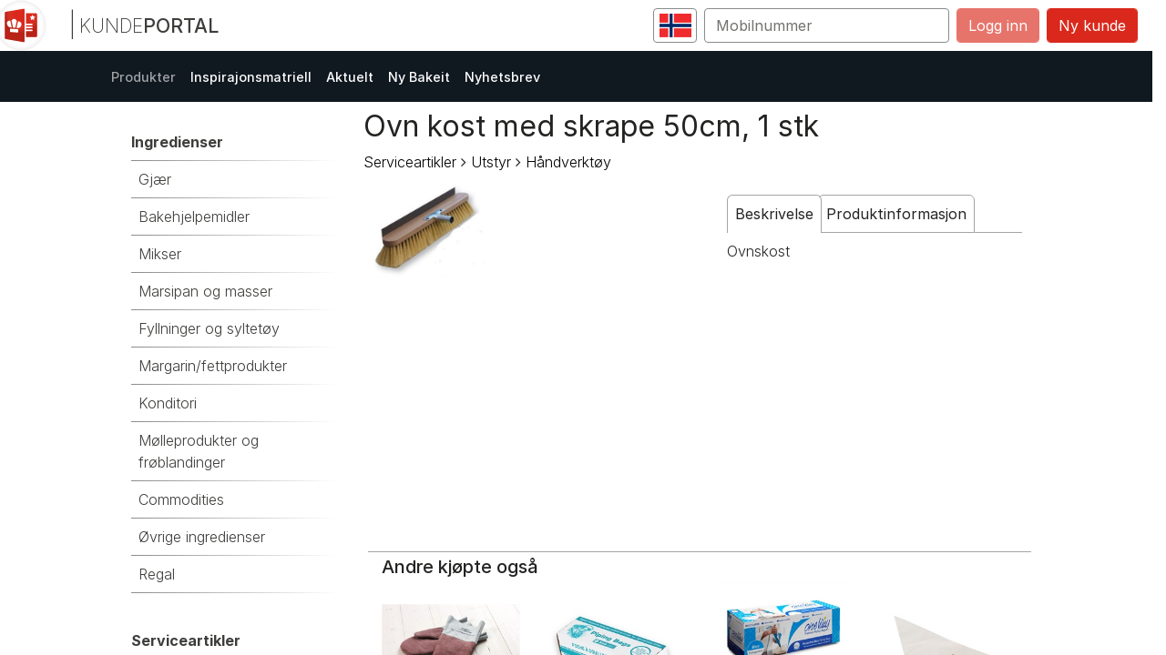

--- FILE ---
content_type: text/css
request_url: https://kundeportal.idun.no/common.fafd22a6d8dd37a36b99.css
body_size: 240659
content:
/*!
 *  Font Awesome 4.7.0 by @davegandy - http://fontawesome.io - @fontawesome
 *  License - http://fontawesome.io/license (Font: SIL OFL 1.1, CSS: MIT License)
 */@font-face{font-family:FontAwesome;src:url(/fonts/674f50d287a8c48dc19ba404d20fe713.eot);src:url(/fonts/674f50d287a8c48dc19ba404d20fe713.eot?#iefix&v=4.7.0) format("embedded-opentype"),url(/fonts/af7ae505a9eed503f8b8e6982036873e.woff2) format("woff2"),url(/fonts/fee66e712a8a08eef5805a46892932ad.woff) format("woff"),url(/fonts/b06871f281fee6b241d60582ae9369b9.ttf) format("truetype"),url(/images/677433a0892aaed7b7d2628c313c9775.svg#fontawesomeregular) format("svg");font-weight:400;font-style:normal}.fa{display:inline-block;font:normal normal normal 14px/1.5 FontAwesome;font-size:inherit;text-rendering:auto;-webkit-font-smoothing:antialiased;-moz-osx-font-smoothing:grayscale}.fa-lg{font-size:1.33333em;line-height:.75em;vertical-align:-15%}.fa-2x{font-size:2em}.fa-3x{font-size:3em}.fa-4x{font-size:4em}.fa-5x{font-size:5em}.fa-fw{width:1.28571em;text-align:center}.fa-ul{padding-left:0;margin-left:2.14286em;list-style-type:none}.fa-ul>li{position:relative}.fa-li{position:absolute;left:-2.14286em;width:2.14286em;top:.14286em;text-align:center}.fa-li.fa-lg{left:-1.85714em}.fa-border{padding:.2em .25em .15em;border:.08em solid #eee;border-radius:.1em}.fa-pull-left{float:left}.fa-pull-right{float:right}.fa.fa-pull-left{margin-right:.3em}.fa.fa-pull-right{margin-left:.3em}.pull-right{float:right}.pull-left{float:left}.fa.pull-left{margin-right:.3em}.fa.pull-right{margin-left:.3em}.fa-spin{animation:fa-spin 2s infinite linear}.fa-pulse{animation:fa-spin 1s infinite steps(8)}@keyframes fa-spin{0%{transform:rotate(0)}to{transform:rotate(359deg)}}.fa-rotate-90{transform:rotate(90deg)}.fa-rotate-180{transform:rotate(180deg)}.fa-rotate-270{transform:rotate(270deg)}.fa-flip-horizontal{transform:scaleX(-1)}.fa-flip-vertical{transform:scaleY(-1)}:root .fa-flip-horizontal,:root .fa-flip-vertical,:root .fa-rotate-90,:root .fa-rotate-180,:root .fa-rotate-270{filter:none}.fa-stack{position:relative;display:inline-block;width:2em;height:2em;line-height:2em;vertical-align:middle}.fa-stack-1x,.fa-stack-2x{position:absolute;left:0;width:100%;text-align:center}.fa-stack-1x{line-height:inherit}.fa-stack-2x{font-size:2em}.fa-inverse{color:#fff}.fa-glass:before{content:"\F000"}.fa-music:before{content:"\F001"}.fa-search:before{content:"\F002"}.fa-envelope-o:before{content:"\F003"}.fa-heart:before{content:"\F004"}.fa-star:before{content:"\F005"}.fa-star-o:before{content:"\F006"}.fa-user:before{content:"\F007"}.fa-film:before{content:"\F008"}.fa-th-large:before{content:"\F009"}.fa-th:before{content:"\F00A"}.fa-th-list:before{content:"\F00B"}.fa-check:before{content:"\F00C"}.fa-close:before,.fa-remove:before,.fa-times:before{content:"\F00D"}.fa-search-plus:before{content:"\F00E"}.fa-search-minus:before{content:"\F010"}.fa-power-off:before{content:"\F011"}.fa-signal:before{content:"\F012"}.fa-cog:before,.fa-gear:before{content:"\F013"}.fa-trash-o:before{content:"\F014"}.fa-home:before{content:"\F015"}.fa-file-o:before{content:"\F016"}.fa-clock-o:before{content:"\F017"}.fa-road:before{content:"\F018"}.fa-download:before{content:"\F019"}.fa-arrow-circle-o-down:before{content:"\F01A"}.fa-arrow-circle-o-up:before{content:"\F01B"}.fa-inbox:before{content:"\F01C"}.fa-play-circle-o:before{content:"\F01D"}.fa-repeat:before,.fa-rotate-right:before{content:"\F01E"}.fa-refresh:before{content:"\F021"}.fa-list-alt:before{content:"\F022"}.fa-lock:before{content:"\F023"}.fa-flag:before{content:"\F024"}.fa-headphones:before{content:"\F025"}.fa-volume-off:before{content:"\F026"}.fa-volume-down:before{content:"\F027"}.fa-volume-up:before{content:"\F028"}.fa-qrcode:before{content:"\F029"}.fa-barcode:before{content:"\F02A"}.fa-tag:before{content:"\F02B"}.fa-tags:before{content:"\F02C"}.fa-book:before{content:"\F02D"}.fa-bookmark:before{content:"\F02E"}.fa-print:before{content:"\F02F"}.fa-camera:before{content:"\F030"}.fa-font:before{content:"\F031"}.fa-bold:before{content:"\F032"}.fa-italic:before{content:"\F033"}.fa-text-height:before{content:"\F034"}.fa-text-width:before{content:"\F035"}.fa-align-left:before{content:"\F036"}.fa-align-center:before{content:"\F037"}.fa-align-right:before{content:"\F038"}.fa-align-justify:before{content:"\F039"}.fa-list:before{content:"\F03A"}.fa-dedent:before,.fa-outdent:before{content:"\F03B"}.fa-indent:before{content:"\F03C"}.fa-video-camera:before{content:"\F03D"}.fa-image:before,.fa-photo:before,.fa-picture-o:before{content:"\F03E"}.fa-pencil:before{content:"\F040"}.fa-map-marker:before{content:"\F041"}.fa-adjust:before{content:"\F042"}.fa-tint:before{content:"\F043"}.fa-edit:before,.fa-pencil-square-o:before{content:"\F044"}.fa-share-square-o:before{content:"\F045"}.fa-check-square-o:before{content:"\F046"}.fa-arrows:before{content:"\F047"}.fa-step-backward:before{content:"\F048"}.fa-fast-backward:before{content:"\F049"}.fa-backward:before{content:"\F04A"}.fa-play:before{content:"\F04B"}.fa-pause:before{content:"\F04C"}.fa-stop:before{content:"\F04D"}.fa-forward:before{content:"\F04E"}.fa-fast-forward:before{content:"\F050"}.fa-step-forward:before{content:"\F051"}.fa-eject:before{content:"\F052"}.fa-chevron-left:before{content:"\F053"}.fa-chevron-right:before{content:"\F054"}.fa-plus-circle:before{content:"\F055"}.fa-minus-circle:before{content:"\F056"}.fa-times-circle:before{content:"\F057"}.fa-check-circle:before{content:"\F058"}.fa-question-circle:before{content:"\F059"}.fa-info-circle:before{content:"\F05A"}.fa-crosshairs:before{content:"\F05B"}.fa-times-circle-o:before{content:"\F05C"}.fa-check-circle-o:before{content:"\F05D"}.fa-ban:before{content:"\F05E"}.fa-arrow-left:before{content:"\F060"}.fa-arrow-right:before{content:"\F061"}.fa-arrow-up:before{content:"\F062"}.fa-arrow-down:before{content:"\F063"}.fa-mail-forward:before,.fa-share:before{content:"\F064"}.fa-expand:before{content:"\F065"}.fa-compress:before{content:"\F066"}.fa-plus:before{content:"\F067"}.fa-minus:before{content:"\F068"}.fa-asterisk:before{content:"\F069"}.fa-exclamation-circle:before{content:"\F06A"}.fa-gift:before{content:"\F06B"}.fa-leaf:before{content:"\F06C"}.fa-fire:before{content:"\F06D"}.fa-eye:before{content:"\F06E"}.fa-eye-slash:before{content:"\F070"}.fa-exclamation-triangle:before,.fa-warning:before{content:"\F071"}.fa-plane:before{content:"\F072"}.fa-calendar:before{content:"\F073"}.fa-random:before{content:"\F074"}.fa-comment:before{content:"\F075"}.fa-magnet:before{content:"\F076"}.fa-chevron-up:before{content:"\F077"}.fa-chevron-down:before{content:"\F078"}.fa-retweet:before{content:"\F079"}.fa-shopping-cart:before{content:"\F07A"}.fa-folder:before{content:"\F07B"}.fa-folder-open:before{content:"\F07C"}.fa-arrows-v:before{content:"\F07D"}.fa-arrows-h:before{content:"\F07E"}.fa-bar-chart-o:before,.fa-bar-chart:before{content:"\F080"}.fa-twitter-square:before{content:"\F081"}.fa-facebook-square:before{content:"\F082"}.fa-camera-retro:before{content:"\F083"}.fa-key:before{content:"\F084"}.fa-cogs:before,.fa-gears:before{content:"\F085"}.fa-comments:before{content:"\F086"}.fa-thumbs-o-up:before{content:"\F087"}.fa-thumbs-o-down:before{content:"\F088"}.fa-star-half:before{content:"\F089"}.fa-heart-o:before{content:"\F08A"}.fa-sign-out:before{content:"\F08B"}.fa-linkedin-square:before{content:"\F08C"}.fa-thumb-tack:before{content:"\F08D"}.fa-external-link:before{content:"\F08E"}.fa-sign-in:before{content:"\F090"}.fa-trophy:before{content:"\F091"}.fa-github-square:before{content:"\F092"}.fa-upload:before{content:"\F093"}.fa-lemon-o:before{content:"\F094"}.fa-phone:before{content:"\F095"}.fa-square-o:before{content:"\F096"}.fa-bookmark-o:before{content:"\F097"}.fa-phone-square:before{content:"\F098"}.fa-twitter:before{content:"\F099"}.fa-facebook-f:before,.fa-facebook:before{content:"\F09A"}.fa-github:before{content:"\F09B"}.fa-unlock:before{content:"\F09C"}.fa-credit-card:before{content:"\F09D"}.fa-feed:before,.fa-rss:before{content:"\F09E"}.fa-hdd-o:before{content:"\F0A0"}.fa-bullhorn:before{content:"\F0A1"}.fa-bell:before{content:"\F0F3"}.fa-certificate:before{content:"\F0A3"}.fa-hand-o-right:before{content:"\F0A4"}.fa-hand-o-left:before{content:"\F0A5"}.fa-hand-o-up:before{content:"\F0A6"}.fa-hand-o-down:before{content:"\F0A7"}.fa-arrow-circle-left:before{content:"\F0A8"}.fa-arrow-circle-right:before{content:"\F0A9"}.fa-arrow-circle-up:before{content:"\F0AA"}.fa-arrow-circle-down:before{content:"\F0AB"}.fa-globe:before{content:"\F0AC"}.fa-wrench:before{content:"\F0AD"}.fa-tasks:before{content:"\F0AE"}.fa-filter:before{content:"\F0B0"}.fa-briefcase:before{content:"\F0B1"}.fa-arrows-alt:before{content:"\F0B2"}.fa-group:before,.fa-users:before{content:"\F0C0"}.fa-chain:before,.fa-link:before{content:"\F0C1"}.fa-cloud:before{content:"\F0C2"}.fa-flask:before{content:"\F0C3"}.fa-cut:before,.fa-scissors:before{content:"\F0C4"}.fa-copy:before,.fa-files-o:before{content:"\F0C5"}.fa-paperclip:before{content:"\F0C6"}.fa-floppy-o:before,.fa-save:before{content:"\F0C7"}.fa-square:before{content:"\F0C8"}.fa-bars:before,.fa-navicon:before,.fa-reorder:before{content:"\F0C9"}.fa-list-ul:before{content:"\F0CA"}.fa-list-ol:before{content:"\F0CB"}.fa-strikethrough:before{content:"\F0CC"}.fa-underline:before{content:"\F0CD"}.fa-table:before{content:"\F0CE"}.fa-magic:before{content:"\F0D0"}.fa-truck:before{content:"\F0D1"}.fa-pinterest:before{content:"\F0D2"}.fa-pinterest-square:before{content:"\F0D3"}.fa-google-plus-square:before{content:"\F0D4"}.fa-google-plus:before{content:"\F0D5"}.fa-money:before{content:"\F0D6"}.fa-caret-down:before{content:"\F0D7"}.fa-caret-up:before{content:"\F0D8"}.fa-caret-left:before{content:"\F0D9"}.fa-caret-right:before{content:"\F0DA"}.fa-columns:before{content:"\F0DB"}.fa-sort:before,.fa-unsorted:before{content:"\F0DC"}.fa-sort-desc:before,.fa-sort-down:before{content:"\F0DD"}.fa-sort-asc:before,.fa-sort-up:before{content:"\F0DE"}.fa-envelope:before{content:"\F0E0"}.fa-linkedin:before{content:"\F0E1"}.fa-rotate-left:before,.fa-undo:before{content:"\F0E2"}.fa-gavel:before,.fa-legal:before{content:"\F0E3"}.fa-dashboard:before,.fa-tachometer:before{content:"\F0E4"}.fa-comment-o:before{content:"\F0E5"}.fa-comments-o:before{content:"\F0E6"}.fa-bolt:before,.fa-flash:before{content:"\F0E7"}.fa-sitemap:before{content:"\F0E8"}.fa-umbrella:before{content:"\F0E9"}.fa-clipboard:before,.fa-paste:before{content:"\F0EA"}.fa-lightbulb-o:before{content:"\F0EB"}.fa-exchange:before{content:"\F0EC"}.fa-cloud-download:before{content:"\F0ED"}.fa-cloud-upload:before{content:"\F0EE"}.fa-user-md:before{content:"\F0F0"}.fa-stethoscope:before{content:"\F0F1"}.fa-suitcase:before{content:"\F0F2"}.fa-bell-o:before{content:"\F0A2"}.fa-coffee:before{content:"\F0F4"}.fa-cutlery:before{content:"\F0F5"}.fa-file-text-o:before{content:"\F0F6"}.fa-building-o:before{content:"\F0F7"}.fa-hospital-o:before{content:"\F0F8"}.fa-ambulance:before{content:"\F0F9"}.fa-medkit:before{content:"\F0FA"}.fa-fighter-jet:before{content:"\F0FB"}.fa-beer:before{content:"\F0FC"}.fa-h-square:before{content:"\F0FD"}.fa-plus-square:before{content:"\F0FE"}.fa-angle-double-left:before{content:"\F100"}.fa-angle-double-right:before{content:"\F101"}.fa-angle-double-up:before{content:"\F102"}.fa-angle-double-down:before{content:"\F103"}.fa-angle-left:before{content:"\F104"}.fa-angle-right:before{content:"\F105"}.fa-angle-up:before{content:"\F106"}.fa-angle-down:before{content:"\F107"}.fa-desktop:before{content:"\F108"}.fa-laptop:before{content:"\F109"}.fa-tablet:before{content:"\F10A"}.fa-mobile-phone:before,.fa-mobile:before{content:"\F10B"}.fa-circle-o:before{content:"\F10C"}.fa-quote-left:before{content:"\F10D"}.fa-quote-right:before{content:"\F10E"}.fa-spinner:before{content:"\F110"}.fa-circle:before{content:"\F111"}.fa-mail-reply:before,.fa-reply:before{content:"\F112"}.fa-github-alt:before{content:"\F113"}.fa-folder-o:before{content:"\F114"}.fa-folder-open-o:before{content:"\F115"}.fa-smile-o:before{content:"\F118"}.fa-frown-o:before{content:"\F119"}.fa-meh-o:before{content:"\F11A"}.fa-gamepad:before{content:"\F11B"}.fa-keyboard-o:before{content:"\F11C"}.fa-flag-o:before{content:"\F11D"}.fa-flag-checkered:before{content:"\F11E"}.fa-terminal:before{content:"\F120"}.fa-code:before{content:"\F121"}.fa-mail-reply-all:before,.fa-reply-all:before{content:"\F122"}.fa-star-half-empty:before,.fa-star-half-full:before,.fa-star-half-o:before{content:"\F123"}.fa-location-arrow:before{content:"\F124"}.fa-crop:before{content:"\F125"}.fa-code-fork:before{content:"\F126"}.fa-chain-broken:before,.fa-unlink:before{content:"\F127"}.fa-question:before{content:"\F128"}.fa-info:before{content:"\F129"}.fa-exclamation:before{content:"\F12A"}.fa-superscript:before{content:"\F12B"}.fa-subscript:before{content:"\F12C"}.fa-eraser:before{content:"\F12D"}.fa-puzzle-piece:before{content:"\F12E"}.fa-microphone:before{content:"\F130"}.fa-microphone-slash:before{content:"\F131"}.fa-shield:before{content:"\F132"}.fa-calendar-o:before{content:"\F133"}.fa-fire-extinguisher:before{content:"\F134"}.fa-rocket:before{content:"\F135"}.fa-maxcdn:before{content:"\F136"}.fa-chevron-circle-left:before{content:"\F137"}.fa-chevron-circle-right:before{content:"\F138"}.fa-chevron-circle-up:before{content:"\F139"}.fa-chevron-circle-down:before{content:"\F13A"}.fa-html5:before{content:"\F13B"}.fa-css3:before{content:"\F13C"}.fa-anchor:before{content:"\F13D"}.fa-unlock-alt:before{content:"\F13E"}.fa-bullseye:before{content:"\F140"}.fa-ellipsis-h:before{content:"\F141"}.fa-ellipsis-v:before{content:"\F142"}.fa-rss-square:before{content:"\F143"}.fa-play-circle:before{content:"\F144"}.fa-ticket:before{content:"\F145"}.fa-minus-square:before{content:"\F146"}.fa-minus-square-o:before{content:"\F147"}.fa-level-up:before{content:"\F148"}.fa-level-down:before{content:"\F149"}.fa-check-square:before{content:"\F14A"}.fa-pencil-square:before{content:"\F14B"}.fa-external-link-square:before{content:"\F14C"}.fa-share-square:before{content:"\F14D"}.fa-compass:before{content:"\F14E"}.fa-caret-square-o-down:before,.fa-toggle-down:before{content:"\F150"}.fa-caret-square-o-up:before,.fa-toggle-up:before{content:"\F151"}.fa-caret-square-o-right:before,.fa-toggle-right:before{content:"\F152"}.fa-eur:before,.fa-euro:before{content:"\F153"}.fa-gbp:before{content:"\F154"}.fa-dollar:before,.fa-usd:before{content:"\F155"}.fa-inr:before,.fa-rupee:before{content:"\F156"}.fa-cny:before,.fa-jpy:before,.fa-rmb:before,.fa-yen:before{content:"\F157"}.fa-rouble:before,.fa-rub:before,.fa-ruble:before{content:"\F158"}.fa-krw:before,.fa-won:before{content:"\F159"}.fa-bitcoin:before,.fa-btc:before{content:"\F15A"}.fa-file:before{content:"\F15B"}.fa-file-text:before{content:"\F15C"}.fa-sort-alpha-asc:before{content:"\F15D"}.fa-sort-alpha-desc:before{content:"\F15E"}.fa-sort-amount-asc:before{content:"\F160"}.fa-sort-amount-desc:before{content:"\F161"}.fa-sort-numeric-asc:before{content:"\F162"}.fa-sort-numeric-desc:before{content:"\F163"}.fa-thumbs-up:before{content:"\F164"}.fa-thumbs-down:before{content:"\F165"}.fa-youtube-square:before{content:"\F166"}.fa-youtube:before{content:"\F167"}.fa-xing:before{content:"\F168"}.fa-xing-square:before{content:"\F169"}.fa-youtube-play:before{content:"\F16A"}.fa-dropbox:before{content:"\F16B"}.fa-stack-overflow:before{content:"\F16C"}.fa-instagram:before{content:"\F16D"}.fa-flickr:before{content:"\F16E"}.fa-adn:before{content:"\F170"}.fa-bitbucket:before{content:"\F171"}.fa-bitbucket-square:before{content:"\F172"}.fa-tumblr:before{content:"\F173"}.fa-tumblr-square:before{content:"\F174"}.fa-long-arrow-down:before{content:"\F175"}.fa-long-arrow-up:before{content:"\F176"}.fa-long-arrow-left:before{content:"\F177"}.fa-long-arrow-right:before{content:"\F178"}.fa-apple:before{content:"\F179"}.fa-windows:before{content:"\F17A"}.fa-android:before{content:"\F17B"}.fa-linux:before{content:"\F17C"}.fa-dribbble:before{content:"\F17D"}.fa-skype:before{content:"\F17E"}.fa-foursquare:before{content:"\F180"}.fa-trello:before{content:"\F181"}.fa-female:before{content:"\F182"}.fa-male:before{content:"\F183"}.fa-gittip:before,.fa-gratipay:before{content:"\F184"}.fa-sun-o:before{content:"\F185"}.fa-moon-o:before{content:"\F186"}.fa-archive:before{content:"\F187"}.fa-bug:before{content:"\F188"}.fa-vk:before{content:"\F189"}.fa-weibo:before{content:"\F18A"}.fa-renren:before{content:"\F18B"}.fa-pagelines:before{content:"\F18C"}.fa-stack-exchange:before{content:"\F18D"}.fa-arrow-circle-o-right:before{content:"\F18E"}.fa-arrow-circle-o-left:before{content:"\F190"}.fa-caret-square-o-left:before,.fa-toggle-left:before{content:"\F191"}.fa-dot-circle-o:before{content:"\F192"}.fa-wheelchair:before{content:"\F193"}.fa-vimeo-square:before{content:"\F194"}.fa-try:before,.fa-turkish-lira:before{content:"\F195"}.fa-plus-square-o:before{content:"\F196"}.fa-space-shuttle:before{content:"\F197"}.fa-slack:before{content:"\F198"}.fa-envelope-square:before{content:"\F199"}.fa-wordpress:before{content:"\F19A"}.fa-openid:before{content:"\F19B"}.fa-bank:before,.fa-institution:before,.fa-university:before{content:"\F19C"}.fa-graduation-cap:before,.fa-mortar-board:before{content:"\F19D"}.fa-yahoo:before{content:"\F19E"}.fa-google:before{content:"\F1A0"}.fa-reddit:before{content:"\F1A1"}.fa-reddit-square:before{content:"\F1A2"}.fa-stumbleupon-circle:before{content:"\F1A3"}.fa-stumbleupon:before{content:"\F1A4"}.fa-delicious:before{content:"\F1A5"}.fa-digg:before{content:"\F1A6"}.fa-pied-piper-pp:before{content:"\F1A7"}.fa-pied-piper-alt:before{content:"\F1A8"}.fa-drupal:before{content:"\F1A9"}.fa-joomla:before{content:"\F1AA"}.fa-language:before{content:"\F1AB"}.fa-fax:before{content:"\F1AC"}.fa-building:before{content:"\F1AD"}.fa-child:before{content:"\F1AE"}.fa-paw:before{content:"\F1B0"}.fa-spoon:before{content:"\F1B1"}.fa-cube:before{content:"\F1B2"}.fa-cubes:before{content:"\F1B3"}.fa-behance:before{content:"\F1B4"}.fa-behance-square:before{content:"\F1B5"}.fa-steam:before{content:"\F1B6"}.fa-steam-square:before{content:"\F1B7"}.fa-recycle:before{content:"\F1B8"}.fa-automobile:before,.fa-car:before{content:"\F1B9"}.fa-cab:before,.fa-taxi:before{content:"\F1BA"}.fa-tree:before{content:"\F1BB"}.fa-spotify:before{content:"\F1BC"}.fa-deviantart:before{content:"\F1BD"}.fa-soundcloud:before{content:"\F1BE"}.fa-database:before{content:"\F1C0"}.fa-file-pdf-o:before{content:"\F1C1"}.fa-file-word-o:before{content:"\F1C2"}.fa-file-excel-o:before{content:"\F1C3"}.fa-file-powerpoint-o:before{content:"\F1C4"}.fa-file-image-o:before,.fa-file-photo-o:before,.fa-file-picture-o:before{content:"\F1C5"}.fa-file-archive-o:before,.fa-file-zip-o:before{content:"\F1C6"}.fa-file-audio-o:before,.fa-file-sound-o:before{content:"\F1C7"}.fa-file-movie-o:before,.fa-file-video-o:before{content:"\F1C8"}.fa-file-code-o:before{content:"\F1C9"}.fa-vine:before{content:"\F1CA"}.fa-codepen:before{content:"\F1CB"}.fa-jsfiddle:before{content:"\F1CC"}.fa-life-bouy:before,.fa-life-buoy:before,.fa-life-ring:before,.fa-life-saver:before,.fa-support:before{content:"\F1CD"}.fa-circle-o-notch:before{content:"\F1CE"}.fa-ra:before,.fa-rebel:before,.fa-resistance:before{content:"\F1D0"}.fa-empire:before,.fa-ge:before{content:"\F1D1"}.fa-git-square:before{content:"\F1D2"}.fa-git:before{content:"\F1D3"}.fa-hacker-news:before,.fa-y-combinator-square:before,.fa-yc-square:before{content:"\F1D4"}.fa-tencent-weibo:before{content:"\F1D5"}.fa-qq:before{content:"\F1D6"}.fa-wechat:before,.fa-weixin:before{content:"\F1D7"}.fa-paper-plane:before,.fa-send:before{content:"\F1D8"}.fa-paper-plane-o:before,.fa-send-o:before{content:"\F1D9"}.fa-history:before{content:"\F1DA"}.fa-circle-thin:before{content:"\F1DB"}.fa-header:before{content:"\F1DC"}.fa-paragraph:before{content:"\F1DD"}.fa-sliders:before{content:"\F1DE"}.fa-share-alt:before{content:"\F1E0"}.fa-share-alt-square:before{content:"\F1E1"}.fa-bomb:before{content:"\F1E2"}.fa-futbol-o:before,.fa-soccer-ball-o:before{content:"\F1E3"}.fa-tty:before{content:"\F1E4"}.fa-binoculars:before{content:"\F1E5"}.fa-plug:before{content:"\F1E6"}.fa-slideshare:before{content:"\F1E7"}.fa-twitch:before{content:"\F1E8"}.fa-yelp:before{content:"\F1E9"}.fa-newspaper-o:before{content:"\F1EA"}.fa-wifi:before{content:"\F1EB"}.fa-calculator:before{content:"\F1EC"}.fa-paypal:before{content:"\F1ED"}.fa-google-wallet:before{content:"\F1EE"}.fa-cc-visa:before{content:"\F1F0"}.fa-cc-mastercard:before{content:"\F1F1"}.fa-cc-discover:before{content:"\F1F2"}.fa-cc-amex:before{content:"\F1F3"}.fa-cc-paypal:before{content:"\F1F4"}.fa-cc-stripe:before{content:"\F1F5"}.fa-bell-slash:before{content:"\F1F6"}.fa-bell-slash-o:before{content:"\F1F7"}.fa-trash:before{content:"\F1F8"}.fa-copyright:before{content:"\F1F9"}.fa-at:before{content:"\F1FA"}.fa-eyedropper:before{content:"\F1FB"}.fa-paint-brush:before{content:"\F1FC"}.fa-birthday-cake:before{content:"\F1FD"}.fa-area-chart:before{content:"\F1FE"}.fa-pie-chart:before{content:"\F200"}.fa-line-chart:before{content:"\F201"}.fa-lastfm:before{content:"\F202"}.fa-lastfm-square:before{content:"\F203"}.fa-toggle-off:before{content:"\F204"}.fa-toggle-on:before{content:"\F205"}.fa-bicycle:before{content:"\F206"}.fa-bus:before{content:"\F207"}.fa-ioxhost:before{content:"\F208"}.fa-angellist:before{content:"\F209"}.fa-cc:before{content:"\F20A"}.fa-ils:before,.fa-shekel:before,.fa-sheqel:before{content:"\F20B"}.fa-meanpath:before{content:"\F20C"}.fa-buysellads:before{content:"\F20D"}.fa-connectdevelop:before{content:"\F20E"}.fa-dashcube:before{content:"\F210"}.fa-forumbee:before{content:"\F211"}.fa-leanpub:before{content:"\F212"}.fa-sellsy:before{content:"\F213"}.fa-shirtsinbulk:before{content:"\F214"}.fa-simplybuilt:before{content:"\F215"}.fa-skyatlas:before{content:"\F216"}.fa-cart-plus:before{content:"\F217"}.fa-cart-arrow-down:before{content:"\F218"}.fa-diamond:before{content:"\F219"}.fa-ship:before{content:"\F21A"}.fa-user-secret:before{content:"\F21B"}.fa-motorcycle:before{content:"\F21C"}.fa-street-view:before{content:"\F21D"}.fa-heartbeat:before{content:"\F21E"}.fa-venus:before{content:"\F221"}.fa-mars:before{content:"\F222"}.fa-mercury:before{content:"\F223"}.fa-intersex:before,.fa-transgender:before{content:"\F224"}.fa-transgender-alt:before{content:"\F225"}.fa-venus-double:before{content:"\F226"}.fa-mars-double:before{content:"\F227"}.fa-venus-mars:before{content:"\F228"}.fa-mars-stroke:before{content:"\F229"}.fa-mars-stroke-v:before{content:"\F22A"}.fa-mars-stroke-h:before{content:"\F22B"}.fa-neuter:before{content:"\F22C"}.fa-genderless:before{content:"\F22D"}.fa-facebook-official:before{content:"\F230"}.fa-pinterest-p:before{content:"\F231"}.fa-whatsapp:before{content:"\F232"}.fa-server:before{content:"\F233"}.fa-user-plus:before{content:"\F234"}.fa-user-times:before{content:"\F235"}.fa-bed:before,.fa-hotel:before{content:"\F236"}.fa-viacoin:before{content:"\F237"}.fa-train:before{content:"\F238"}.fa-subway:before{content:"\F239"}.fa-medium:before{content:"\F23A"}.fa-y-combinator:before,.fa-yc:before{content:"\F23B"}.fa-optin-monster:before{content:"\F23C"}.fa-opencart:before{content:"\F23D"}.fa-expeditedssl:before{content:"\F23E"}.fa-battery-4:before,.fa-battery-full:before,.fa-battery:before{content:"\F240"}.fa-battery-3:before,.fa-battery-three-quarters:before{content:"\F241"}.fa-battery-2:before,.fa-battery-half:before{content:"\F242"}.fa-battery-1:before,.fa-battery-quarter:before{content:"\F243"}.fa-battery-0:before,.fa-battery-empty:before{content:"\F244"}.fa-mouse-pointer:before{content:"\F245"}.fa-i-cursor:before{content:"\F246"}.fa-object-group:before{content:"\F247"}.fa-object-ungroup:before{content:"\F248"}.fa-sticky-note:before{content:"\F249"}.fa-sticky-note-o:before{content:"\F24A"}.fa-cc-jcb:before{content:"\F24B"}.fa-cc-diners-club:before{content:"\F24C"}.fa-clone:before{content:"\F24D"}.fa-balance-scale:before{content:"\F24E"}.fa-hourglass-o:before{content:"\F250"}.fa-hourglass-1:before,.fa-hourglass-start:before{content:"\F251"}.fa-hourglass-2:before,.fa-hourglass-half:before{content:"\F252"}.fa-hourglass-3:before,.fa-hourglass-end:before{content:"\F253"}.fa-hourglass:before{content:"\F254"}.fa-hand-grab-o:before,.fa-hand-rock-o:before{content:"\F255"}.fa-hand-paper-o:before,.fa-hand-stop-o:before{content:"\F256"}.fa-hand-scissors-o:before{content:"\F257"}.fa-hand-lizard-o:before{content:"\F258"}.fa-hand-spock-o:before{content:"\F259"}.fa-hand-pointer-o:before{content:"\F25A"}.fa-hand-peace-o:before{content:"\F25B"}.fa-trademark:before{content:"\F25C"}.fa-registered:before{content:"\F25D"}.fa-creative-commons:before{content:"\F25E"}.fa-gg:before{content:"\F260"}.fa-gg-circle:before{content:"\F261"}.fa-tripadvisor:before{content:"\F262"}.fa-odnoklassniki:before{content:"\F263"}.fa-odnoklassniki-square:before{content:"\F264"}.fa-get-pocket:before{content:"\F265"}.fa-wikipedia-w:before{content:"\F266"}.fa-safari:before{content:"\F267"}.fa-chrome:before{content:"\F268"}.fa-firefox:before{content:"\F269"}.fa-opera:before{content:"\F26A"}.fa-internet-explorer:before{content:"\F26B"}.fa-television:before,.fa-tv:before{content:"\F26C"}.fa-contao:before{content:"\F26D"}.fa-500px:before{content:"\F26E"}.fa-amazon:before{content:"\F270"}.fa-calendar-plus-o:before{content:"\F271"}.fa-calendar-minus-o:before{content:"\F272"}.fa-calendar-times-o:before{content:"\F273"}.fa-calendar-check-o:before{content:"\F274"}.fa-industry:before{content:"\F275"}.fa-map-pin:before{content:"\F276"}.fa-map-signs:before{content:"\F277"}.fa-map-o:before{content:"\F278"}.fa-map:before{content:"\F279"}.fa-commenting:before{content:"\F27A"}.fa-commenting-o:before{content:"\F27B"}.fa-houzz:before{content:"\F27C"}.fa-vimeo:before{content:"\F27D"}.fa-black-tie:before{content:"\F27E"}.fa-fonticons:before{content:"\F280"}.fa-reddit-alien:before{content:"\F281"}.fa-edge:before{content:"\F282"}.fa-credit-card-alt:before{content:"\F283"}.fa-codiepie:before{content:"\F284"}.fa-modx:before{content:"\F285"}.fa-fort-awesome:before{content:"\F286"}.fa-usb:before{content:"\F287"}.fa-product-hunt:before{content:"\F288"}.fa-mixcloud:before{content:"\F289"}.fa-scribd:before{content:"\F28A"}.fa-pause-circle:before{content:"\F28B"}.fa-pause-circle-o:before{content:"\F28C"}.fa-stop-circle:before{content:"\F28D"}.fa-stop-circle-o:before{content:"\F28E"}.fa-shopping-bag:before{content:"\F290"}.fa-shopping-basket:before{content:"\F291"}.fa-hashtag:before{content:"\F292"}.fa-bluetooth:before{content:"\F293"}.fa-bluetooth-b:before{content:"\F294"}.fa-percent:before{content:"\F295"}.fa-gitlab:before{content:"\F296"}.fa-wpbeginner:before{content:"\F297"}.fa-wpforms:before{content:"\F298"}.fa-envira:before{content:"\F299"}.fa-universal-access:before{content:"\F29A"}.fa-wheelchair-alt:before{content:"\F29B"}.fa-question-circle-o:before{content:"\F29C"}.fa-blind:before{content:"\F29D"}.fa-audio-description:before{content:"\F29E"}.fa-volume-control-phone:before{content:"\F2A0"}.fa-braille:before{content:"\F2A1"}.fa-assistive-listening-systems:before{content:"\F2A2"}.fa-american-sign-language-interpreting:before,.fa-asl-interpreting:before{content:"\F2A3"}.fa-deaf:before,.fa-deafness:before,.fa-hard-of-hearing:before{content:"\F2A4"}.fa-glide:before{content:"\F2A5"}.fa-glide-g:before{content:"\F2A6"}.fa-sign-language:before,.fa-signing:before{content:"\F2A7"}.fa-low-vision:before{content:"\F2A8"}.fa-viadeo:before{content:"\F2A9"}.fa-viadeo-square:before{content:"\F2AA"}.fa-snapchat:before{content:"\F2AB"}.fa-snapchat-ghost:before{content:"\F2AC"}.fa-snapchat-square:before{content:"\F2AD"}.fa-pied-piper:before{content:"\F2AE"}.fa-first-order:before{content:"\F2B0"}.fa-yoast:before{content:"\F2B1"}.fa-themeisle:before{content:"\F2B2"}.fa-google-plus-circle:before,.fa-google-plus-official:before{content:"\F2B3"}.fa-fa:before,.fa-font-awesome:before{content:"\F2B4"}.fa-handshake-o:before{content:"\F2B5"}.fa-envelope-open:before{content:"\F2B6"}.fa-envelope-open-o:before{content:"\F2B7"}.fa-linode:before{content:"\F2B8"}.fa-address-book:before{content:"\F2B9"}.fa-address-book-o:before{content:"\F2BA"}.fa-address-card:before,.fa-vcard:before{content:"\F2BB"}.fa-address-card-o:before,.fa-vcard-o:before{content:"\F2BC"}.fa-user-circle:before{content:"\F2BD"}.fa-user-circle-o:before{content:"\F2BE"}.fa-user-o:before{content:"\F2C0"}.fa-id-badge:before{content:"\F2C1"}.fa-drivers-license:before,.fa-id-card:before{content:"\F2C2"}.fa-drivers-license-o:before,.fa-id-card-o:before{content:"\F2C3"}.fa-quora:before{content:"\F2C4"}.fa-free-code-camp:before{content:"\F2C5"}.fa-telegram:before{content:"\F2C6"}.fa-thermometer-4:before,.fa-thermometer-full:before,.fa-thermometer:before{content:"\F2C7"}.fa-thermometer-3:before,.fa-thermometer-three-quarters:before{content:"\F2C8"}.fa-thermometer-2:before,.fa-thermometer-half:before{content:"\F2C9"}.fa-thermometer-1:before,.fa-thermometer-quarter:before{content:"\F2CA"}.fa-thermometer-0:before,.fa-thermometer-empty:before{content:"\F2CB"}.fa-shower:before{content:"\F2CC"}.fa-bath:before,.fa-bathtub:before,.fa-s15:before{content:"\F2CD"}.fa-podcast:before{content:"\F2CE"}.fa-window-maximize:before{content:"\F2D0"}.fa-window-minimize:before{content:"\F2D1"}.fa-window-restore:before{content:"\F2D2"}.fa-times-rectangle:before,.fa-window-close:before{content:"\F2D3"}.fa-times-rectangle-o:before,.fa-window-close-o:before{content:"\F2D4"}.fa-bandcamp:before{content:"\F2D5"}.fa-grav:before{content:"\F2D6"}.fa-etsy:before{content:"\F2D7"}.fa-imdb:before{content:"\F2D8"}.fa-ravelry:before{content:"\F2D9"}.fa-eercast:before{content:"\F2DA"}.fa-microchip:before{content:"\F2DB"}.fa-snowflake-o:before{content:"\F2DC"}.fa-superpowers:before{content:"\F2DD"}.fa-wpexplorer:before{content:"\F2DE"}.fa-meetup:before{content:"\F2E0"}.sr-only{margin:-1px}.sr-only-focusable:active,.sr-only-focusable:focus{margin:0}@font-face{font-family:Inter;src:url(/fonts/e23aa5c5566eb4734a040b8c8ffef6ad.woff2) format("woff2");font-weight:100;font-style:normal}@font-face{font-family:Inter;src:url(/fonts/99706887f84286e212aac2a38490d4cf.woff2) format("woff2");font-weight:100;font-style:italic}@font-face{font-family:Inter;src:url(/fonts/cfd2100450becb42244f1ef87e8f6c3b.woff2) format("woff2");font-weight:200;font-style:normal}@font-face{font-family:Inter;src:url(/fonts/30ceabd54ea60eb9cae958708044b79e.woff2) format("woff2");font-weight:200;font-style:italic}@font-face{font-family:Inter;src:url(/fonts/07d4495483a098098d93800ca87ff08a.woff2) format("woff2");font-weight:300;font-style:normal}@font-face{font-family:Inter;src:url(/fonts/468c8c811242ba07d23464274f249eed.woff2) format("woff2");font-weight:300;font-style:italic}@font-face{font-family:Inter;src:url(/fonts/3875f83574973c732136a45f628e64a6.woff2) format("woff2");font-weight:400;font-style:normal}@font-face{font-family:Inter;src:url(/fonts/4cb9ee96ba4db9f2d8bdda61344410ee.woff2) format("woff2");font-weight:400;font-style:italic}@font-face{font-family:Inter;src:url(/fonts/7b7f3cfa2944edbd2fcbb478547b22bd.woff2) format("woff2");font-weight:500;font-style:normal}@font-face{font-family:Inter;src:url(/fonts/385c61d047a76c3fe6c2b3c0b4889ab3.woff2) format("woff2");font-weight:500;font-style:italic}@font-face{font-family:Inter;src:url(/fonts/b72fa2728a8ef9b862e8cf802c9d7cd4.woff2) format("woff2");font-weight:600;font-style:normal}@font-face{font-family:Inter;src:url(/fonts/457dc51cf92f351ff98f29edb6738cdd.woff2) format("woff2");font-weight:600;font-style:italic}@font-face{font-family:Inter;src:url(/fonts/66894432e7ff485b0d4810f6aa95573f.woff2) format("woff2");font-weight:700;font-style:normal}@font-face{font-family:Inter;src:url(/fonts/8b4dd6acc4bbf5ae42c0206399036c9d.woff2) format("woff2");font-weight:700;font-style:italic}@font-face{font-family:Inter;src:url(/fonts/f43eb79660eaa908c9db16251bc68eaf.woff2) format("woff2");font-weight:800;font-style:normal}@font-face{font-family:Inter;src:url(/fonts/19868d85deedca76794ed79cf91c49ea.woff2) format("woff2");font-weight:800;font-style:italic}@font-face{font-family:Inter;src:url(/fonts/6f582b3956b82e05a64435ee1f16a170.woff2) format("woff2");font-weight:900;font-style:normal}@font-face{font-family:Inter;src:url(/fonts/b3ba35b51d47dadcad7b509729bb4ac5.woff2) format("woff2");font-weight:900;font-style:italic}@font-face{font-family:Harriet Display;src:url(/fonts/fd43902be50b21fdaa4d18b0b14ec4ac.eot);src:url(/fonts/fd43902be50b21fdaa4d18b0b14ec4ac.eot?#iefix) format("embedded-opentype"),url(/fonts/5003867c127425e4e2efb6d15cdd2222.woff2) format("woff2"),url(/fonts/1a6ee266a8af6219fce67c8fd4e36de3.woff) format("woff"),url(/fonts/9aa9aba2a8ff71a63baf86a3de3b31d9.ttf) format("truetype"),url(/images/46661d6d65debc63884004fed6e37e5c.svg#HarrietDisplay-Regular) format("svg");font-weight:400;font-style:normal}@font-face{font-family:Harriet Display;src:url(/fonts/32cc616c6bfe20bcc1faec1c2f82e574.eot);src:url(/fonts/32cc616c6bfe20bcc1faec1c2f82e574.eot?#iefix) format("embedded-opentype"),url(/fonts/3a293e6026ac810aa9239094c48d994f.woff2) format("woff2"),url(/fonts/5c65c9d0a2d29ae0af3fb97f9fa38be7.woff) format("woff"),url(/fonts/ee3cb487e8b67bff7bc2db096c16d98f.ttf) format("truetype"),url(/images/46661d6d65debc63884004fed6e37e5c.svg#HarrietDisplay-Bold) format("svg");font-weight:700;font-style:normal}@font-face{font-family:Harriet Display;src:url(/fonts/d74a020745c15c0a4c92daa709d793c4.eot);src:url(/fonts/d74a020745c15c0a4c92daa709d793c4.eot?#iefix) format("embedded-opentype"),url(/fonts/d90a0b6aaa08847d78035549e3d799a7.woff2) format("woff2"),url(/fonts/b22f80dca4f74d324eb3ba60f0e9ec8b.woff) format("woff"),url(/fonts/1fe336971203b179bab9cd0cd8b0eefa.ttf) format("truetype"),url(/images/46661d6d65debc63884004fed6e37e5c.svg#HarrietDisplay-Black) format("svg");font-weight:900;font-style:normal}@font-face{font-family:Harriet Display;src:url(/fonts/dfb92232fca36572f4e4f7e4a895a550.eot);src:url(/fonts/dfb92232fca36572f4e4f7e4a895a550.eot?#iefix) format("embedded-opentype"),url(/fonts/c82ea57cfbf620e4282361c77156b30d.woff2) format("woff2"),url(/fonts/be8e15f16bb3a6f84f4276e3c1775882.woff) format("woff"),url(/fonts/f8c8e1d7fd069512317ce86148122b87.ttf) format("truetype"),url(/images/46661d6d65debc63884004fed6e37e5c.svg#HarrietDisplay-RegularItalic) format("svg");font-weight:400;font-style:italic}@font-face{font-family:Harriet Display;src:url(/fonts/cb0989027d701266fa78e678d8eeb124.eot);src:url(/fonts/cb0989027d701266fa78e678d8eeb124.eot?#iefix) format("embedded-opentype"),url(/fonts/b4fd269e10199613790bd24b30749540.woff2) format("woff2"),url(/fonts/602473d5b1038b8fa4594e411559bb3d.woff) format("woff"),url(/fonts/447bf45849a32676679f1aeeaf2c7b72.ttf) format("truetype"),url(/images/46661d6d65debc63884004fed6e37e5c.svg#HarrietDisplay-ThinItalic) format("svg");font-weight:100;font-style:italic}@font-face{font-family:Harriet Display;src:url(/fonts/00ba7f4c808c1cddc7131a41eb3d7042.eot);src:url(/fonts/00ba7f4c808c1cddc7131a41eb3d7042.eot?#iefix) format("embedded-opentype"),url(/fonts/5b6577e162f6a46691230bd1815712d4.woff2) format("woff2"),url(/fonts/848ff9c21d0ba295311cb227770ad429.woff) format("woff"),url(/fonts/dea5e1f00328592b152bb92a29636f5d.ttf) format("truetype"),url(/images/46661d6d65debc63884004fed6e37e5c.svg#HarrietDisplay-MediumItalic) format("svg");font-weight:500;font-style:italic}@font-face{font-family:Harriet Display;src:url(/fonts/08fb7cc1a2c24e996bbc6fc713f94233.eot);src:url(/fonts/08fb7cc1a2c24e996bbc6fc713f94233.eot?#iefix) format("embedded-opentype"),url(/fonts/e120db366f7af265fa041da31713ae3e.woff2) format("woff2"),url(/fonts/3d09222390cf1033ad606546a14de14a.woff) format("woff"),url(/fonts/209258fe8e4cd0db45ae4d2ececcc06c.ttf) format("truetype"),url(/images/46661d6d65debc63884004fed6e37e5c.svg#HarrietDisplay-Thin) format("svg");font-weight:100;font-style:normal}@font-face{font-family:Harriet Display;src:url(/fonts/0efae5f689e86b5fbffe3f3f373ad647.eot);src:url(/fonts/0efae5f689e86b5fbffe3f3f373ad647.eot?#iefix) format("embedded-opentype"),url(/fonts/2753aaab0120e7dc41f52e94c117cf99.woff2) format("woff2"),url(/fonts/fe3e08e9261b8114596c515db1e8e69b.woff) format("woff"),url(/fonts/20378d344b192e2c793d2c3daaf8d0ad.ttf) format("truetype"),url(/images/46661d6d65debc63884004fed6e37e5c.svg#HarrietDisplay-Light) format("svg");font-weight:300;font-style:normal}@font-face{font-family:Harriet Display;src:url(/fonts/d1cb41acca630202590c01f2285c9217.eot);src:url(/fonts/d1cb41acca630202590c01f2285c9217.eot?#iefix) format("embedded-opentype"),url(/fonts/1f3c82622faae4aea44e38095bd9acb0.woff2) format("woff2"),url(/fonts/c0e09f33a81e5e144120125ca445022e.woff) format("woff"),url(/fonts/202f4db9a8f920f2e6a745bbcda57d5a.ttf) format("truetype"),url(/images/46661d6d65debc63884004fed6e37e5c.svg#HarrietDisplay-LightItalic) format("svg");font-weight:300;font-style:italic}@font-face{font-family:Harriet Display;src:url(/fonts/d906933212422df5d3fe126f76caf5e0.eot);src:url(/fonts/d906933212422df5d3fe126f76caf5e0.eot?#iefix) format("embedded-opentype"),url(/fonts/af188b07d5c67cdd0ba4cc6b96a88243.woff2) format("woff2"),url(/fonts/19341ee5ee1efd555041c6fb0cd21c9e.woff) format("woff"),url(/fonts/bea663ab67b7115c72ff8b1f6fef903b.ttf) format("truetype"),url(/images/46661d6d65debc63884004fed6e37e5c.svg#HarrietDisplay-BoldItalic) format("svg");font-weight:700;font-style:italic}@font-face{font-family:Harriet Display;src:url(/fonts/4a1f42b037ee33d0734026694d0d7da2.eot);src:url(/fonts/4a1f42b037ee33d0734026694d0d7da2.eot?#iefix) format("embedded-opentype"),url(/fonts/e1435d6ce343b0d50fe0e147d9546f8b.woff2) format("woff2"),url(/fonts/9ed9a1bb6f923502473e4a2c1fb949b2.woff) format("woff"),url(/fonts/16efaacc07e640e5b5036f2369f0dc47.ttf) format("truetype"),url(/images/46661d6d65debc63884004fed6e37e5c.svg#HarrietDisplay-Medium) format("svg");font-weight:500;font-style:normal}@font-face{font-family:Harriet Display;src:url(/fonts/b8e5c25faa8f9a1e84545d0c7260159c.eot);src:url(/fonts/b8e5c25faa8f9a1e84545d0c7260159c.eot?#iefix) format("embedded-opentype"),url(/fonts/e95540a680c52f1b269bb5a9ca295edf.woff2) format("woff2"),url(/fonts/4a25ced56e246def80349d00584c67a0.woff) format("woff"),url(/fonts/8f59c7bc76eb9b77b47c78b6251867dd.ttf) format("truetype"),url(/images/46661d6d65debc63884004fed6e37e5c.svg#HarrietDisplay-BlackItalic) format("svg");font-weight:900;font-style:italic}/*!
 * Bootstrap v4.0.0 (https://getbootstrap.com)
 * Copyright 2011-2018 The Bootstrap Authors
 * Copyright 2011-2018 Twitter, Inc.
 * Licensed under MIT (https://github.com/twbs/bootstrap/blob/master/LICENSE)
 */:root{--blue:#71b2c9;--indigo:#71b2c9;--purple:#71b2c9;--pink:#f65275;--red:#da291c;--orange:#f1be48;--yellow:#f1be48;--green:#a3b2a4;--teal:#a3b2a4;--cyan:#a3b2a4;--white:#fff;--gray:#71716d;--gray-dark:#3d3d3b;--primary:#da291c;--secondary:#d6d2c4;--success:#c5b783;--info:#3d3d3b;--warning:#f1be48;--danger:#f65275;--light:#d6d2c4;--dark:#3d3d3b;--breakpoint-xs:0;--breakpoint-sm:576px;--breakpoint-md:767px;--breakpoint-lg:1023px;--breakpoint-xl:1440px;--font-family-sans-serif:"Inter","Calibri",sans-serif;--font-family-monospace:"SFMono-Regular",Menlo,Monaco,Consolas,"Liberation Mono","Courier New",monospace}*,:after,:before{box-sizing:border-box}html{font-family:sans-serif;line-height:1.15;-webkit-text-size-adjust:100%;-ms-text-size-adjust:100%;-ms-overflow-style:scrollbar;-webkit-tap-highlight-color:transparent}@-ms-viewport{width:device-width}article,aside,dialog,figcaption,figure,footer,header,hgroup,main,nav,section{display:block}body{margin:0;font-family:Inter,Calibri,sans-serif;font-size:1rem;font-weight:400;line-height:1.5;color:#232322;text-align:left;background-color:#fff}[tabindex="-1"]:focus{outline:0!important}hr{box-sizing:content-box;height:0;overflow:visible}h1,h2,h3,h4,h5,h6{margin-top:0;margin-bottom:.5rem}p{margin-top:0;margin-bottom:1rem}abbr[data-original-title],abbr[title]{text-decoration:underline;-webkit-text-decoration:underline dotted;text-decoration:underline dotted;cursor:help;border-bottom:0}address{font-style:normal;line-height:inherit}address,dl,ol,ul{margin-bottom:1rem}dl,ol,ul{margin-top:0}ol ol,ol ul,ul ol,ul ul{margin-bottom:0}dt{font-weight:700}dd{margin-bottom:.5rem;margin-left:0}blockquote{margin:0 0 1rem}dfn{font-style:italic}b,strong{font-weight:bolder}small{font-size:80%}sub,sup{position:relative;font-size:75%;line-height:0;vertical-align:baseline}sub{bottom:-.25em}sup{top:-.5em}a{color:#3d3d3b;text-decoration:none;background-color:transparent;-webkit-text-decoration-skip:objects}a:hover{color:#161615;text-decoration:underline}a:not([href]):not([tabindex]),a:not([href]):not([tabindex]):focus,a:not([href]):not([tabindex]):hover{color:inherit;text-decoration:none}a:not([href]):not([tabindex]):focus{outline:0}code,kbd,pre,samp{font-family:monospace,monospace;font-size:1em}pre{margin-top:0;margin-bottom:1rem;overflow:auto;-ms-overflow-style:scrollbar}figure{margin:0 0 1rem}img{vertical-align:middle;border-style:none}svg:not(:root){overflow:hidden}table{border-collapse:collapse}caption{padding-top:.75rem;padding-bottom:.75rem;color:#71716d;text-align:left;caption-side:bottom}th{text-align:inherit}label{display:inline-block;margin-bottom:.5rem}button{border-radius:0}button:focus{outline:1px dotted;outline:5px auto -webkit-focus-ring-color}button,input,optgroup,select,textarea{margin:0;font-family:inherit;font-size:inherit;line-height:inherit}button,input{overflow:visible}button,select{text-transform:none}[type=reset],[type=submit],button,html [type=button]{-webkit-appearance:button}[type=button]::-moz-focus-inner,[type=reset]::-moz-focus-inner,[type=submit]::-moz-focus-inner,button::-moz-focus-inner{padding:0;border-style:none}input[type=checkbox],input[type=radio]{box-sizing:border-box;padding:0}input[type=date],input[type=datetime-local],input[type=month],input[type=time]{-webkit-appearance:listbox}textarea{overflow:auto;resize:vertical}fieldset{min-width:0;padding:0;margin:0;border:0}legend{display:block;width:100%;max-width:100%;padding:0;margin-bottom:.5rem;font-size:1.5rem;line-height:inherit;color:inherit;white-space:normal}progress{vertical-align:baseline}[type=number]::-webkit-inner-spin-button,[type=number]::-webkit-outer-spin-button{height:auto}[type=search]{outline-offset:-2px;-webkit-appearance:none}[type=search]::-webkit-search-cancel-button,[type=search]::-webkit-search-decoration{-webkit-appearance:none}::-webkit-file-upload-button{font:inherit;-webkit-appearance:button}output{display:inline-block}summary{display:list-item;cursor:pointer}template{display:none}[hidden]{display:none!important}.h1,.h2,.h3,.h4,.h5,.h6,h1,h2,h3,h4,h5,h6{margin-bottom:.5rem;font-family:Inter,Calibri,sans-serif;font-weight:500;line-height:1.2;color:inherit}.h1,h1{font-size:2.5rem}.h2,h2{font-size:2rem}.h3,h3{font-size:1.75rem}.h4,h4{font-size:1.5rem}.h5,h5{font-size:1.25rem}.h6,h6{font-size:1rem}.lead{font-size:1.25rem;font-weight:300}.display-1{font-size:6rem}.display-1,.display-2{font-weight:300;line-height:1.2}.display-2{font-size:5.5rem}.display-3{font-size:4.5rem}.display-3,.display-4{font-weight:300;line-height:1.2}.display-4{font-size:3.5rem}hr{margin-top:1rem;margin-bottom:1rem;border:0;border-top:1px solid rgba(61,61,59,.1)}.small,small{font-size:80%;font-weight:400}.mark,mark{padding:.2em;background-color:#fcf8e3}.list-inline,.list-unstyled{padding-left:0;list-style:none}.list-inline-item{display:inline-block}.list-inline-item:not(:last-child){margin-right:.5rem}.initialism{font-size:90%;text-transform:uppercase}.blockquote{margin-bottom:1rem;font-size:1.25rem}.blockquote-footer{display:block;font-size:80%;color:#71716d}.blockquote-footer:before{content:"\2014   \A0"}.img-fluid,.img-thumbnail{max-width:100%;height:auto}.img-thumbnail{padding:.25rem;background-color:#fff;border:1px solid #a2a4a6;border-radius:.25rem}.figure{display:inline-block}.figure-img{margin-bottom:.5rem;line-height:1}.figure-caption{font-size:90%;color:#71716d}code,kbd,pre,samp{font-family:SFMono-Regular,Menlo,Monaco,Consolas,Liberation Mono,Courier New,monospace}code{font-size:87.5%;color:#f65275;word-break:break-word}a>code{color:inherit}kbd{padding:.2rem .4rem;font-size:87.5%;color:#fff;background-color:#232322;border-radius:.2rem}kbd kbd{padding:0;font-size:100%;font-weight:700}pre{display:block;font-size:87.5%;color:#232322}pre code{font-size:inherit;color:inherit;word-break:normal}.pre-scrollable{max-height:340px;overflow-y:scroll}.container{width:100%;padding-right:15px;padding-left:15px;margin-right:auto;margin-left:auto}@media (min-width:1023px){.container{max-width:1023px}}@media (min-width:1440px){.container{max-width:1440px}}.container-fluid{width:100%;padding-right:15px;padding-left:15px;margin-right:auto;margin-left:auto}.row{display:flex;flex-wrap:wrap;margin-right:-15px;margin-left:-15px}.no-gutters{margin-right:0;margin-left:0}.no-gutters>.col,.no-gutters>[class*=col-]{padding-right:0;padding-left:0}.col,.col-1,.col-2,.col-3,.col-4,.col-5,.col-6,.col-7,.col-8,.col-9,.col-10,.col-11,.col-12,.col-auto,.col-lg,.col-lg-1,.col-lg-2,.col-lg-3,.col-lg-4,.col-lg-5,.col-lg-6,.col-lg-7,.col-lg-8,.col-lg-9,.col-lg-10,.col-lg-11,.col-lg-12,.col-lg-auto,.col-md,.col-md-1,.col-md-2,.col-md-3,.col-md-4,.col-md-5,.col-md-6,.col-md-7,.col-md-8,.col-md-9,.col-md-10,.col-md-11,.col-md-12,.col-md-auto,.col-sm,.col-sm-1,.col-sm-2,.col-sm-3,.col-sm-4,.col-sm-5,.col-sm-6,.col-sm-7,.col-sm-8,.col-sm-9,.col-sm-10,.col-sm-11,.col-sm-12,.col-sm-auto,.col-xl,.col-xl-1,.col-xl-2,.col-xl-3,.col-xl-4,.col-xl-5,.col-xl-6,.col-xl-7,.col-xl-8,.col-xl-9,.col-xl-10,.col-xl-11,.col-xl-12,.col-xl-auto{position:relative;width:100%;min-height:1px;padding-right:15px;padding-left:15px}.col{flex-basis:0;flex-grow:1;max-width:100%}.col-auto{flex:0 0 auto;width:auto;max-width:none}.col-1{flex:0 0 8.33333%;max-width:8.33333%}.col-2{flex:0 0 16.66667%;max-width:16.66667%}.col-3{flex:0 0 25%;max-width:25%}.col-4{flex:0 0 33.33333%;max-width:33.33333%}.col-5{flex:0 0 41.66667%;max-width:41.66667%}.col-6{flex:0 0 50%;max-width:50%}.col-7{flex:0 0 58.33333%;max-width:58.33333%}.col-8{flex:0 0 66.66667%;max-width:66.66667%}.col-9{flex:0 0 75%;max-width:75%}.col-10{flex:0 0 83.33333%;max-width:83.33333%}.col-11{flex:0 0 91.66667%;max-width:91.66667%}.col-12{flex:0 0 100%;max-width:100%}.order-first{order:-1}.order-last{order:13}.order-0{order:0}.order-1{order:1}.order-2{order:2}.order-3{order:3}.order-4{order:4}.order-5{order:5}.order-6{order:6}.order-7{order:7}.order-8{order:8}.order-9{order:9}.order-10{order:10}.order-11{order:11}.order-12{order:12}.offset-1{margin-left:8.33333%}.offset-2{margin-left:16.66667%}.offset-3{margin-left:25%}.offset-4{margin-left:33.33333%}.offset-5{margin-left:41.66667%}.offset-6{margin-left:50%}.offset-7{margin-left:58.33333%}.offset-8{margin-left:66.66667%}.offset-9{margin-left:75%}.offset-10{margin-left:83.33333%}.offset-11{margin-left:91.66667%}@media (min-width:576px){.col-sm{flex-basis:0;flex-grow:1;max-width:100%}.col-sm-auto{flex:0 0 auto;width:auto;max-width:none}.col-sm-1{flex:0 0 8.33333%;max-width:8.33333%}.col-sm-2{flex:0 0 16.66667%;max-width:16.66667%}.col-sm-3{flex:0 0 25%;max-width:25%}.col-sm-4{flex:0 0 33.33333%;max-width:33.33333%}.col-sm-5{flex:0 0 41.66667%;max-width:41.66667%}.col-sm-6{flex:0 0 50%;max-width:50%}.col-sm-7{flex:0 0 58.33333%;max-width:58.33333%}.col-sm-8{flex:0 0 66.66667%;max-width:66.66667%}.col-sm-9{flex:0 0 75%;max-width:75%}.col-sm-10{flex:0 0 83.33333%;max-width:83.33333%}.col-sm-11{flex:0 0 91.66667%;max-width:91.66667%}.col-sm-12{flex:0 0 100%;max-width:100%}.order-sm-first{order:-1}.order-sm-last{order:13}.order-sm-0{order:0}.order-sm-1{order:1}.order-sm-2{order:2}.order-sm-3{order:3}.order-sm-4{order:4}.order-sm-5{order:5}.order-sm-6{order:6}.order-sm-7{order:7}.order-sm-8{order:8}.order-sm-9{order:9}.order-sm-10{order:10}.order-sm-11{order:11}.order-sm-12{order:12}.offset-sm-0{margin-left:0}.offset-sm-1{margin-left:8.33333%}.offset-sm-2{margin-left:16.66667%}.offset-sm-3{margin-left:25%}.offset-sm-4{margin-left:33.33333%}.offset-sm-5{margin-left:41.66667%}.offset-sm-6{margin-left:50%}.offset-sm-7{margin-left:58.33333%}.offset-sm-8{margin-left:66.66667%}.offset-sm-9{margin-left:75%}.offset-sm-10{margin-left:83.33333%}.offset-sm-11{margin-left:91.66667%}}@media (min-width:767px){.col-md{flex-basis:0;flex-grow:1;max-width:100%}.col-md-auto{flex:0 0 auto;width:auto;max-width:none}.col-md-1{flex:0 0 8.33333%;max-width:8.33333%}.col-md-2{flex:0 0 16.66667%;max-width:16.66667%}.col-md-3{flex:0 0 25%;max-width:25%}.col-md-4{flex:0 0 33.33333%;max-width:33.33333%}.col-md-5{flex:0 0 41.66667%;max-width:41.66667%}.col-md-6{flex:0 0 50%;max-width:50%}.col-md-7{flex:0 0 58.33333%;max-width:58.33333%}.col-md-8{flex:0 0 66.66667%;max-width:66.66667%}.col-md-9{flex:0 0 75%;max-width:75%}.col-md-10{flex:0 0 83.33333%;max-width:83.33333%}.col-md-11{flex:0 0 91.66667%;max-width:91.66667%}.col-md-12{flex:0 0 100%;max-width:100%}.order-md-first{order:-1}.order-md-last{order:13}.order-md-0{order:0}.order-md-1{order:1}.order-md-2{order:2}.order-md-3{order:3}.order-md-4{order:4}.order-md-5{order:5}.order-md-6{order:6}.order-md-7{order:7}.order-md-8{order:8}.order-md-9{order:9}.order-md-10{order:10}.order-md-11{order:11}.order-md-12{order:12}.offset-md-0{margin-left:0}.offset-md-1{margin-left:8.33333%}.offset-md-2{margin-left:16.66667%}.offset-md-3{margin-left:25%}.offset-md-4{margin-left:33.33333%}.offset-md-5{margin-left:41.66667%}.offset-md-6{margin-left:50%}.offset-md-7{margin-left:58.33333%}.offset-md-8{margin-left:66.66667%}.offset-md-9{margin-left:75%}.offset-md-10{margin-left:83.33333%}.offset-md-11{margin-left:91.66667%}}@media (min-width:1023px){.col-lg{flex-basis:0;flex-grow:1;max-width:100%}.col-lg-auto{flex:0 0 auto;width:auto;max-width:none}.col-lg-1{flex:0 0 8.33333%;max-width:8.33333%}.col-lg-2{flex:0 0 16.66667%;max-width:16.66667%}.col-lg-3{flex:0 0 25%;max-width:25%}.col-lg-4{flex:0 0 33.33333%;max-width:33.33333%}.col-lg-5{flex:0 0 41.66667%;max-width:41.66667%}.col-lg-6{flex:0 0 50%;max-width:50%}.col-lg-7{flex:0 0 58.33333%;max-width:58.33333%}.col-lg-8{flex:0 0 66.66667%;max-width:66.66667%}.col-lg-9{flex:0 0 75%;max-width:75%}.col-lg-10{flex:0 0 83.33333%;max-width:83.33333%}.col-lg-11{flex:0 0 91.66667%;max-width:91.66667%}.col-lg-12{flex:0 0 100%;max-width:100%}.order-lg-first{order:-1}.order-lg-last{order:13}.order-lg-0{order:0}.order-lg-1{order:1}.order-lg-2{order:2}.order-lg-3{order:3}.order-lg-4{order:4}.order-lg-5{order:5}.order-lg-6{order:6}.order-lg-7{order:7}.order-lg-8{order:8}.order-lg-9{order:9}.order-lg-10{order:10}.order-lg-11{order:11}.order-lg-12{order:12}.offset-lg-0{margin-left:0}.offset-lg-1{margin-left:8.33333%}.offset-lg-2{margin-left:16.66667%}.offset-lg-3{margin-left:25%}.offset-lg-4{margin-left:33.33333%}.offset-lg-5{margin-left:41.66667%}.offset-lg-6{margin-left:50%}.offset-lg-7{margin-left:58.33333%}.offset-lg-8{margin-left:66.66667%}.offset-lg-9{margin-left:75%}.offset-lg-10{margin-left:83.33333%}.offset-lg-11{margin-left:91.66667%}}@media (min-width:1440px){.col-xl{flex-basis:0;flex-grow:1;max-width:100%}.col-xl-auto{flex:0 0 auto;width:auto;max-width:none}.col-xl-1{flex:0 0 8.33333%;max-width:8.33333%}.col-xl-2{flex:0 0 16.66667%;max-width:16.66667%}.col-xl-3{flex:0 0 25%;max-width:25%}.col-xl-4{flex:0 0 33.33333%;max-width:33.33333%}.col-xl-5{flex:0 0 41.66667%;max-width:41.66667%}.col-xl-6{flex:0 0 50%;max-width:50%}.col-xl-7{flex:0 0 58.33333%;max-width:58.33333%}.col-xl-8{flex:0 0 66.66667%;max-width:66.66667%}.col-xl-9{flex:0 0 75%;max-width:75%}.col-xl-10{flex:0 0 83.33333%;max-width:83.33333%}.col-xl-11{flex:0 0 91.66667%;max-width:91.66667%}.col-xl-12{flex:0 0 100%;max-width:100%}.order-xl-first{order:-1}.order-xl-last{order:13}.order-xl-0{order:0}.order-xl-1{order:1}.order-xl-2{order:2}.order-xl-3{order:3}.order-xl-4{order:4}.order-xl-5{order:5}.order-xl-6{order:6}.order-xl-7{order:7}.order-xl-8{order:8}.order-xl-9{order:9}.order-xl-10{order:10}.order-xl-11{order:11}.order-xl-12{order:12}.offset-xl-0{margin-left:0}.offset-xl-1{margin-left:8.33333%}.offset-xl-2{margin-left:16.66667%}.offset-xl-3{margin-left:25%}.offset-xl-4{margin-left:33.33333%}.offset-xl-5{margin-left:41.66667%}.offset-xl-6{margin-left:50%}.offset-xl-7{margin-left:58.33333%}.offset-xl-8{margin-left:66.66667%}.offset-xl-9{margin-left:75%}.offset-xl-10{margin-left:83.33333%}.offset-xl-11{margin-left:91.66667%}}.table{width:100%;max-width:100%;margin-bottom:1rem;background-color:transparent}.table td,.table th{padding:.75rem;vertical-align:top;border-top:1px solid #a2a4a6}.table thead th{vertical-align:bottom;border-bottom:2px solid #a2a4a6}.table tbody+tbody{border-top:2px solid #a2a4a6}.table .table{background-color:#fff}.table-sm td,.table-sm th{padding:.3rem}.table-bordered,.table-bordered td,.table-bordered th{border:1px solid #a2a4a6}.table-bordered thead td,.table-bordered thead th{border-bottom-width:2px}.table-striped tbody tr:nth-of-type(odd){background-color:rgba(61,61,59,.05)}.table-hover tbody tr:hover{background-color:rgba(61,61,59,.075)}.table-primary,.table-primary>td,.table-primary>th{background-color:#f5c3bf}.table-hover .table-primary:hover,.table-hover .table-primary:hover>td,.table-hover .table-primary:hover>th{background-color:#f2aea9}.table-secondary,.table-secondary>td,.table-secondary>th{background-color:#f4f2ee}.table-hover .table-secondary:hover,.table-hover .table-secondary:hover>td,.table-hover .table-secondary:hover>th{background-color:#eae6df}.table-success,.table-success>td,.table-success>th{background-color:#efebdc}.table-hover .table-success:hover,.table-hover .table-success:hover>td,.table-hover .table-success:hover>th{background-color:#e7e1cb}.table-info,.table-info>td,.table-info>th{background-color:#c9c9c8}.table-hover .table-info:hover,.table-hover .table-info:hover>td,.table-hover .table-info:hover>th{background-color:#bcbcbb}.table-warning,.table-warning>td,.table-warning>th{background-color:#fbedcc}.table-hover .table-warning:hover,.table-hover .table-warning:hover>td,.table-hover .table-warning:hover>th{background-color:#f9e5b4}.table-danger,.table-danger>td,.table-danger>th{background-color:#fccfd8}.table-hover .table-danger:hover,.table-hover .table-danger:hover>td,.table-hover .table-danger:hover>th{background-color:#fbb7c5}.table-light,.table-light>td,.table-light>th{background-color:#f4f2ee}.table-hover .table-light:hover,.table-hover .table-light:hover>td,.table-hover .table-light:hover>th{background-color:#eae6df}.table-dark,.table-dark>td,.table-dark>th{background-color:#c9c9c8}.table-hover .table-dark:hover,.table-hover .table-dark:hover>td,.table-hover .table-dark:hover>th{background-color:#bcbcbb}.table-active,.table-active>td,.table-active>th{background-color:rgba(61,61,59,.075)}.table-hover .table-active:hover,.table-hover .table-active:hover>td,.table-hover .table-active:hover>th{background-color:rgba(48,48,46,.075)}.table .thead-dark th{color:#fff;background-color:#232322;border-color:#373735}.table .thead-light th{color:#575754;background-color:#bcbebf;border-color:#a2a4a6}.table-dark{color:#fff;background-color:#232322}.table-dark td,.table-dark th,.table-dark thead th{border-color:#373735}.table-dark.table-bordered{border:0}.table-dark.table-striped tbody tr:nth-of-type(odd){background-color:hsla(0,0%,100%,.05)}.table-dark.table-hover tbody tr:hover{background-color:hsla(0,0%,100%,.075)}@media (max-width:575.98px){.table-responsive-sm{display:block;width:100%;overflow-x:auto;-webkit-overflow-scrolling:touch;-ms-overflow-style:-ms-autohiding-scrollbar}.table-responsive-sm>.table-bordered{border:0}}@media (max-width:766.98px){.table-responsive-md{display:block;width:100%;overflow-x:auto;-webkit-overflow-scrolling:touch;-ms-overflow-style:-ms-autohiding-scrollbar}.table-responsive-md>.table-bordered{border:0}}@media (max-width:1022.98px){.table-responsive-lg{display:block;width:100%;overflow-x:auto;-webkit-overflow-scrolling:touch;-ms-overflow-style:-ms-autohiding-scrollbar}.table-responsive-lg>.table-bordered{border:0}}@media (max-width:1439.98px){.table-responsive-xl{display:block;width:100%;overflow-x:auto;-webkit-overflow-scrolling:touch;-ms-overflow-style:-ms-autohiding-scrollbar}.table-responsive-xl>.table-bordered{border:0}}.table-responsive{display:block;width:100%;overflow-x:auto;-webkit-overflow-scrolling:touch;-ms-overflow-style:-ms-autohiding-scrollbar}.table-responsive>.table-bordered{border:0}.form-control{display:block;width:100%;padding:.375rem .75rem;font-size:1rem;line-height:1.5;color:#575754;background-color:#fff;background-clip:padding-box;border:1px solid #888b8d;border-radius:.25rem;transition:border-color .15s ease-in-out,box-shadow .15s ease-in-out}.form-control::-ms-expand{background-color:transparent;border:0}.form-control:focus{color:#575754;background-color:#fff;border-color:#3d3d3b;outline:0;box-shadow:unset}.form-control::-webkit-input-placeholder{color:#71716d;opacity:1}.form-control:-ms-input-placeholder,.form-control::-ms-input-placeholder{color:#71716d;opacity:1}.form-control::placeholder{color:#71716d;opacity:1}.form-control:disabled,.form-control[readonly]{background-color:#bcbebf;opacity:1}select.form-control:not([size]):not([multiple]){height:calc(2.25rem + 2px)}select.form-control:focus::-ms-value{color:#575754;background-color:#fff}.form-control-file,.form-control-range{display:block;width:100%}.col-form-label{padding-top:calc(.375rem + 1px);padding-bottom:calc(.375rem + 1px);margin-bottom:0;font-size:inherit;line-height:1.5}.col-form-label-lg{padding-top:calc(.5rem + 1px);padding-bottom:calc(.5rem + 1px);font-size:1.25rem;line-height:1.5}.col-form-label-sm{padding-top:calc(.25rem + 1px);padding-bottom:calc(.25rem + 1px);font-size:.875rem;line-height:1.5}.form-control-plaintext{display:block;width:100%;padding-top:.375rem;padding-bottom:.375rem;margin-bottom:0;line-height:1.5;background-color:transparent;border:solid transparent;border-width:1px 0}.form-control-plaintext.form-control-lg,.form-control-plaintext.form-control-sm,.input-group-lg>.form-control-plaintext.form-control,.input-group-lg>.input-group-append>.form-control-plaintext.btn,.input-group-lg>.input-group-append>.form-control-plaintext.input-group-text,.input-group-lg>.input-group-prepend>.form-control-plaintext.btn,.input-group-lg>.input-group-prepend>.form-control-plaintext.input-group-text,.input-group-sm>.form-control-plaintext.form-control,.input-group-sm>.input-group-append>.form-control-plaintext.btn,.input-group-sm>.input-group-append>.form-control-plaintext.input-group-text,.input-group-sm>.input-group-prepend>.form-control-plaintext.btn,.input-group-sm>.input-group-prepend>.form-control-plaintext.input-group-text{padding-right:0;padding-left:0}.form-control-sm,.input-group-sm>.form-control,.input-group-sm>.input-group-append>.btn,.input-group-sm>.input-group-append>.input-group-text,.input-group-sm>.input-group-prepend>.btn,.input-group-sm>.input-group-prepend>.input-group-text{padding:.25rem .5rem;font-size:.875rem;line-height:1.5;border-radius:.2rem}.input-group-sm>.input-group-append>select.btn:not([size]):not([multiple]),.input-group-sm>.input-group-append>select.input-group-text:not([size]):not([multiple]),.input-group-sm>.input-group-prepend>select.btn:not([size]):not([multiple]),.input-group-sm>.input-group-prepend>select.input-group-text:not([size]):not([multiple]),.input-group-sm>select.form-control:not([size]):not([multiple]),select.form-control-sm:not([size]):not([multiple]){height:calc(1.8125rem + 2px)}.form-control-lg,.input-group-lg>.form-control,.input-group-lg>.input-group-append>.btn,.input-group-lg>.input-group-append>.input-group-text,.input-group-lg>.input-group-prepend>.btn,.input-group-lg>.input-group-prepend>.input-group-text{padding:.5rem 1rem;font-size:1.25rem;line-height:1.5;border-radius:.3rem}.input-group-lg>.input-group-append>select.btn:not([size]):not([multiple]),.input-group-lg>.input-group-append>select.input-group-text:not([size]):not([multiple]),.input-group-lg>.input-group-prepend>select.btn:not([size]):not([multiple]),.input-group-lg>.input-group-prepend>select.input-group-text:not([size]):not([multiple]),.input-group-lg>select.form-control:not([size]):not([multiple]),select.form-control-lg:not([size]):not([multiple]){height:calc(2.875rem + 2px)}.form-group{margin-bottom:1rem}.form-text{display:block;margin-top:.25rem}.form-row{display:flex;flex-wrap:wrap;margin-right:-5px;margin-left:-5px}.form-row>.col,.form-row>[class*=col-]{padding-right:5px;padding-left:5px}.form-check{position:relative;display:block;padding-left:1.25rem}.form-check-input{position:absolute;margin-top:.3rem;margin-left:-1.25rem}.form-check-input:disabled~.form-check-label{color:#71716d}.form-check-label{margin-bottom:0}.form-check-inline{display:inline-flex;align-items:center;padding-left:0;margin-right:.75rem}.form-check-inline .form-check-input{position:static;margin-top:0;margin-right:.3125rem;margin-left:0}.valid-feedback{display:none;width:100%;margin-top:.25rem;font-size:80%;color:#c5b783}.valid-tooltip{position:absolute;top:100%;z-index:5;display:none;max-width:100%;padding:.5rem;margin-top:.1rem;font-size:.875rem;line-height:1;color:#fff;background-color:hsla(47,36%,64%,.8);border-radius:.2rem}.custom-select.is-valid,.form-control.is-valid,.was-validated .custom-select:valid,.was-validated .form-control:valid{border-color:#c5b783}.custom-select.is-valid:focus,.form-control.is-valid:focus,.was-validated .custom-select:valid:focus,.was-validated .form-control:valid:focus{border-color:#c5b783;box-shadow:0 0 0 0 hsla(47,36%,64%,.25)}.custom-select.is-valid~.valid-feedback,.custom-select.is-valid~.valid-tooltip,.form-control.is-valid~.valid-feedback,.form-control.is-valid~.valid-tooltip,.was-validated .custom-select:valid~.valid-feedback,.was-validated .custom-select:valid~.valid-tooltip,.was-validated .form-control:valid~.valid-feedback,.was-validated .form-control:valid~.valid-tooltip{display:block}.form-check-input.is-valid~.form-check-label,.was-validated .form-check-input:valid~.form-check-label{color:#c5b783}.form-check-input.is-valid~.valid-feedback,.form-check-input.is-valid~.valid-tooltip,.was-validated .form-check-input:valid~.valid-feedback,.was-validated .form-check-input:valid~.valid-tooltip{display:block}.custom-control-input.is-valid~.custom-control-label,.was-validated .custom-control-input:valid~.custom-control-label{color:#c5b783}.custom-control-input.is-valid~.custom-control-label:before,.was-validated .custom-control-input:valid~.custom-control-label:before{background-color:#eee9da}.custom-control-input.is-valid~.valid-feedback,.custom-control-input.is-valid~.valid-tooltip,.was-validated .custom-control-input:valid~.valid-feedback,.was-validated .custom-control-input:valid~.valid-tooltip{display:block}.custom-control-input.is-valid:checked~.custom-control-label:before,.was-validated .custom-control-input:valid:checked~.custom-control-label:before{background-color:#d5cba6}.custom-control-input.is-valid:focus~.custom-control-label:before,.was-validated .custom-control-input:valid:focus~.custom-control-label:before{box-shadow:0 0 0 1px #fff,0 0 0 0 hsla(47,36%,64%,.25)}.custom-file-input.is-valid~.custom-file-label,.was-validated .custom-file-input:valid~.custom-file-label{border-color:#c5b783}.custom-file-input.is-valid~.custom-file-label:before,.was-validated .custom-file-input:valid~.custom-file-label:before{border-color:inherit}.custom-file-input.is-valid~.valid-feedback,.custom-file-input.is-valid~.valid-tooltip,.was-validated .custom-file-input:valid~.valid-feedback,.was-validated .custom-file-input:valid~.valid-tooltip{display:block}.custom-file-input.is-valid:focus~.custom-file-label,.was-validated .custom-file-input:valid:focus~.custom-file-label{box-shadow:0 0 0 0 hsla(47,36%,64%,.25)}.invalid-feedback{display:none;width:100%;margin-top:.25rem;font-size:80%;color:#f65275}.invalid-tooltip{position:absolute;top:100%;z-index:5;display:none;max-width:100%;padding:.5rem;margin-top:.1rem;font-size:.875rem;line-height:1;color:#fff;background-color:rgba(246,82,117,.8);border-radius:.2rem}.custom-select.is-invalid,.form-control.is-invalid,.was-validated .custom-select:invalid,.was-validated .form-control:invalid{border-color:#f65275}.custom-select.is-invalid:focus,.form-control.is-invalid:focus,.was-validated .custom-select:invalid:focus,.was-validated .form-control:invalid:focus{border-color:#f65275;box-shadow:0 0 0 0 rgba(246,82,117,.25)}.custom-select.is-invalid~.invalid-feedback,.custom-select.is-invalid~.invalid-tooltip,.form-control.is-invalid~.invalid-feedback,.form-control.is-invalid~.invalid-tooltip,.was-validated .custom-select:invalid~.invalid-feedback,.was-validated .custom-select:invalid~.invalid-tooltip,.was-validated .form-control:invalid~.invalid-feedback,.was-validated .form-control:invalid~.invalid-tooltip{display:block}.form-check-input.is-invalid~.form-check-label,.was-validated .form-check-input:invalid~.form-check-label{color:#f65275}.form-check-input.is-invalid~.invalid-feedback,.form-check-input.is-invalid~.invalid-tooltip,.was-validated .form-check-input:invalid~.invalid-feedback,.was-validated .form-check-input:invalid~.invalid-tooltip{display:block}.custom-control-input.is-invalid~.custom-control-label,.was-validated .custom-control-input:invalid~.custom-control-label{color:#f65275}.custom-control-input.is-invalid~.custom-control-label:before,.was-validated .custom-control-input:invalid~.custom-control-label:before{background-color:#fccbd6}.custom-control-input.is-invalid~.invalid-feedback,.custom-control-input.is-invalid~.invalid-tooltip,.was-validated .custom-control-input:invalid~.invalid-feedback,.was-validated .custom-control-input:invalid~.invalid-tooltip{display:block}.custom-control-input.is-invalid:checked~.custom-control-label:before,.was-validated .custom-control-input:invalid:checked~.custom-control-label:before{background-color:#f9829c}.custom-control-input.is-invalid:focus~.custom-control-label:before,.was-validated .custom-control-input:invalid:focus~.custom-control-label:before{box-shadow:0 0 0 1px #fff,0 0 0 0 rgba(246,82,117,.25)}.custom-file-input.is-invalid~.custom-file-label,.was-validated .custom-file-input:invalid~.custom-file-label{border-color:#f65275}.custom-file-input.is-invalid~.custom-file-label:before,.was-validated .custom-file-input:invalid~.custom-file-label:before{border-color:inherit}.custom-file-input.is-invalid~.invalid-feedback,.custom-file-input.is-invalid~.invalid-tooltip,.was-validated .custom-file-input:invalid~.invalid-feedback,.was-validated .custom-file-input:invalid~.invalid-tooltip{display:block}.custom-file-input.is-invalid:focus~.custom-file-label,.was-validated .custom-file-input:invalid:focus~.custom-file-label{box-shadow:0 0 0 0 rgba(246,82,117,.25)}.form-inline{display:flex;flex-flow:row wrap;align-items:center}.form-inline .form-check{width:100%}@media (min-width:576px){.form-inline label{justify-content:center}.form-inline .form-group,.form-inline label{display:flex;align-items:center;margin-bottom:0}.form-inline .form-group{flex:0 0 auto;flex-flow:row wrap}.form-inline .form-control{display:inline-block;width:auto;vertical-align:middle}.form-inline .form-control-plaintext{display:inline-block}.form-inline .input-group{width:auto}.form-inline .form-check{display:flex;align-items:center;justify-content:center;width:auto;padding-left:0}.form-inline .form-check-input{position:relative;margin-top:0;margin-right:.25rem;margin-left:0}.form-inline .custom-control{align-items:center;justify-content:center}.form-inline .custom-control-label{margin-bottom:0}}.btn{display:inline-block;font-weight:400;text-align:center;white-space:nowrap;vertical-align:middle;-webkit-user-select:none;-moz-user-select:none;-ms-user-select:none;user-select:none;border:1px solid transparent;padding:.375rem .75rem;font-size:1rem;line-height:1.5;border-radius:.25rem;transition:color .15s ease-in-out,background-color .15s ease-in-out,border-color .15s ease-in-out,box-shadow .15s ease-in-out}.btn:focus,.btn:hover{text-decoration:none}.btn.focus,.btn:focus{outline:0;box-shadow:unset}.btn.disabled,.btn:disabled{opacity:.65}.btn:not(:disabled):not(.disabled){cursor:pointer}.btn:not(:disabled):not(.disabled).active,.btn:not(:disabled):not(.disabled):active{background-image:none}a.btn.disabled,fieldset:disabled a.btn{pointer-events:none}.btn-primary{color:#fff;background-color:#da291c;border-color:#da291c}.btn-primary:hover{color:#fff;background-color:#b82318;border-color:#ad2116}.btn-primary.focus,.btn-primary:focus{box-shadow:0 0 0 0 rgba(218,41,28,.5)}.btn-primary.disabled,.btn-primary:disabled{color:#fff;background-color:#da291c;border-color:#da291c}.btn-primary:not(:disabled):not(.disabled).active,.btn-primary:not(:disabled):not(.disabled):active,.show>.btn-primary.dropdown-toggle{color:#fff;background-color:#ad2116;border-color:#a21e15}.btn-primary:not(:disabled):not(.disabled).active:focus,.btn-primary:not(:disabled):not(.disabled):active:focus,.show>.btn-primary.dropdown-toggle:focus{box-shadow:0 0 0 0 rgba(218,41,28,.5)}.btn-secondary{color:#232322;background-color:#d6d2c4;border-color:#d6d2c4}.btn-secondary:hover{color:#232322;background-color:#c6c1ad;border-color:#c1bba6}.btn-secondary.focus,.btn-secondary:focus{box-shadow:0 0 0 0 hsla(47,18%,80%,.5)}.btn-secondary.disabled,.btn-secondary:disabled{color:#232322;background-color:#d6d2c4;border-color:#d6d2c4}.btn-secondary:not(:disabled):not(.disabled).active,.btn-secondary:not(:disabled):not(.disabled):active,.show>.btn-secondary.dropdown-toggle{color:#232322;background-color:#c1bba6;border-color:#bcb59e}.btn-secondary:not(:disabled):not(.disabled).active:focus,.btn-secondary:not(:disabled):not(.disabled):active:focus,.show>.btn-secondary.dropdown-toggle:focus{box-shadow:0 0 0 0 hsla(47,18%,80%,.5)}.btn-success{color:#232322;background-color:#c5b783;border-color:#c5b783}.btn-success:hover{color:#232322;background-color:#b9a869;border-color:#b5a360}.btn-success.focus,.btn-success:focus{box-shadow:0 0 0 0 hsla(47,36%,64%,.5)}.btn-success.disabled,.btn-success:disabled{color:#232322;background-color:#c5b783;border-color:#c5b783}.btn-success:not(:disabled):not(.disabled).active,.btn-success:not(:disabled):not(.disabled):active,.show>.btn-success.dropdown-toggle{color:#232322;background-color:#b5a360;border-color:#b19e58}.btn-success:not(:disabled):not(.disabled).active:focus,.btn-success:not(:disabled):not(.disabled):active:focus,.show>.btn-success.dropdown-toggle:focus{box-shadow:0 0 0 0 hsla(47,36%,64%,.5)}.btn-info{color:#fff;background-color:#3d3d3b;border-color:#3d3d3b}.btn-info:hover{color:#fff;background-color:#2a2a28;border-color:#232322}.btn-info.focus,.btn-info:focus{box-shadow:0 0 0 0 rgba(61,61,59,.5)}.btn-info.disabled,.btn-info:disabled{color:#fff;background-color:#3d3d3b;border-color:#3d3d3b}.btn-info:not(:disabled):not(.disabled).active,.btn-info:not(:disabled):not(.disabled):active,.show>.btn-info.dropdown-toggle{color:#fff;background-color:#232322;border-color:#1d1d1c}.btn-info:not(:disabled):not(.disabled).active:focus,.btn-info:not(:disabled):not(.disabled):active:focus,.show>.btn-info.dropdown-toggle:focus{box-shadow:0 0 0 0 rgba(61,61,59,.5)}.btn-warning{color:#232322;background-color:#f1be48;border-color:#f1be48}.btn-warning:hover{color:#232322;background-color:#eeb124;border-color:#edad19}.btn-warning.focus,.btn-warning:focus{box-shadow:0 0 0 0 rgba(241,190,72,.5)}.btn-warning.disabled,.btn-warning:disabled{color:#232322;background-color:#f1be48;border-color:#f1be48}.btn-warning:not(:disabled):not(.disabled).active,.btn-warning:not(:disabled):not(.disabled):active,.show>.btn-warning.dropdown-toggle{color:#232322;background-color:#edad19;border-color:#e8a712}.btn-warning:not(:disabled):not(.disabled).active:focus,.btn-warning:not(:disabled):not(.disabled):active:focus,.show>.btn-warning.dropdown-toggle:focus{box-shadow:0 0 0 0 rgba(241,190,72,.5)}.btn-danger{color:#fff;background-color:#f65275;border-color:#f65275}.btn-danger:hover{color:#fff;background-color:#f42e58;border-color:#f3224e}.btn-danger.focus,.btn-danger:focus{box-shadow:0 0 0 0 rgba(246,82,117,.5)}.btn-danger.disabled,.btn-danger:disabled{color:#fff;background-color:#f65275;border-color:#f65275}.btn-danger:not(:disabled):not(.disabled).active,.btn-danger:not(:disabled):not(.disabled):active,.show>.btn-danger.dropdown-toggle{color:#fff;background-color:#f3224e;border-color:#f31545}.btn-danger:not(:disabled):not(.disabled).active:focus,.btn-danger:not(:disabled):not(.disabled):active:focus,.show>.btn-danger.dropdown-toggle:focus{box-shadow:0 0 0 0 rgba(246,82,117,.5)}.btn-light{color:#232322;background-color:#d6d2c4;border-color:#d6d2c4}.btn-light:hover{color:#232322;background-color:#c6c1ad;border-color:#c1bba6}.btn-light.focus,.btn-light:focus{box-shadow:0 0 0 0 hsla(47,18%,80%,.5)}.btn-light.disabled,.btn-light:disabled{color:#232322;background-color:#d6d2c4;border-color:#d6d2c4}.btn-light:not(:disabled):not(.disabled).active,.btn-light:not(:disabled):not(.disabled):active,.show>.btn-light.dropdown-toggle{color:#232322;background-color:#c1bba6;border-color:#bcb59e}.btn-light:not(:disabled):not(.disabled).active:focus,.btn-light:not(:disabled):not(.disabled):active:focus,.show>.btn-light.dropdown-toggle:focus{box-shadow:0 0 0 0 hsla(47,18%,80%,.5)}.btn-dark{color:#fff;background-color:#3d3d3b;border-color:#3d3d3b}.btn-dark:hover{color:#fff;background-color:#2a2a28;border-color:#232322}.btn-dark.focus,.btn-dark:focus{box-shadow:0 0 0 0 rgba(61,61,59,.5)}.btn-dark.disabled,.btn-dark:disabled{color:#fff;background-color:#3d3d3b;border-color:#3d3d3b}.btn-dark:not(:disabled):not(.disabled).active,.btn-dark:not(:disabled):not(.disabled):active,.show>.btn-dark.dropdown-toggle{color:#fff;background-color:#232322;border-color:#1d1d1c}.btn-dark:not(:disabled):not(.disabled).active:focus,.btn-dark:not(:disabled):not(.disabled):active:focus,.show>.btn-dark.dropdown-toggle:focus{box-shadow:0 0 0 0 rgba(61,61,59,.5)}.btn-outline-primary{color:#da291c;background-color:transparent;background-image:none;border-color:#da291c}.btn-outline-primary:hover{color:#fff;background-color:#da291c;border-color:#da291c}.btn-outline-primary.focus,.btn-outline-primary:focus{box-shadow:0 0 0 0 rgba(218,41,28,.5)}.btn-outline-primary.disabled,.btn-outline-primary:disabled{color:#da291c;background-color:transparent}.btn-outline-primary:not(:disabled):not(.disabled).active,.btn-outline-primary:not(:disabled):not(.disabled):active,.show>.btn-outline-primary.dropdown-toggle{color:#fff;background-color:#da291c;border-color:#da291c}.btn-outline-primary:not(:disabled):not(.disabled).active:focus,.btn-outline-primary:not(:disabled):not(.disabled):active:focus,.show>.btn-outline-primary.dropdown-toggle:focus{box-shadow:0 0 0 0 rgba(218,41,28,.5)}.btn-outline-secondary{color:#d6d2c4;background-color:transparent;background-image:none;border-color:#d6d2c4}.btn-outline-secondary:hover{color:#232322;background-color:#d6d2c4;border-color:#d6d2c4}.btn-outline-secondary.focus,.btn-outline-secondary:focus{box-shadow:0 0 0 0 hsla(47,18%,80%,.5)}.btn-outline-secondary.disabled,.btn-outline-secondary:disabled{color:#d6d2c4;background-color:transparent}.btn-outline-secondary:not(:disabled):not(.disabled).active,.btn-outline-secondary:not(:disabled):not(.disabled):active,.show>.btn-outline-secondary.dropdown-toggle{color:#232322;background-color:#d6d2c4;border-color:#d6d2c4}.btn-outline-secondary:not(:disabled):not(.disabled).active:focus,.btn-outline-secondary:not(:disabled):not(.disabled):active:focus,.show>.btn-outline-secondary.dropdown-toggle:focus{box-shadow:0 0 0 0 hsla(47,18%,80%,.5)}.btn-outline-success{color:#c5b783;background-color:transparent;background-image:none;border-color:#c5b783}.btn-outline-success:hover{color:#232322;background-color:#c5b783;border-color:#c5b783}.btn-outline-success.focus,.btn-outline-success:focus{box-shadow:0 0 0 0 hsla(47,36%,64%,.5)}.btn-outline-success.disabled,.btn-outline-success:disabled{color:#c5b783;background-color:transparent}.btn-outline-success:not(:disabled):not(.disabled).active,.btn-outline-success:not(:disabled):not(.disabled):active,.show>.btn-outline-success.dropdown-toggle{color:#232322;background-color:#c5b783;border-color:#c5b783}.btn-outline-success:not(:disabled):not(.disabled).active:focus,.btn-outline-success:not(:disabled):not(.disabled):active:focus,.show>.btn-outline-success.dropdown-toggle:focus{box-shadow:0 0 0 0 hsla(47,36%,64%,.5)}.btn-outline-info{color:#3d3d3b;background-color:transparent;background-image:none;border-color:#3d3d3b}.btn-outline-info:hover{color:#fff;background-color:#3d3d3b;border-color:#3d3d3b}.btn-outline-info.focus,.btn-outline-info:focus{box-shadow:0 0 0 0 rgba(61,61,59,.5)}.btn-outline-info.disabled,.btn-outline-info:disabled{color:#3d3d3b;background-color:transparent}.btn-outline-info:not(:disabled):not(.disabled).active,.btn-outline-info:not(:disabled):not(.disabled):active,.show>.btn-outline-info.dropdown-toggle{color:#fff;background-color:#3d3d3b;border-color:#3d3d3b}.btn-outline-info:not(:disabled):not(.disabled).active:focus,.btn-outline-info:not(:disabled):not(.disabled):active:focus,.show>.btn-outline-info.dropdown-toggle:focus{box-shadow:0 0 0 0 rgba(61,61,59,.5)}.btn-outline-warning{color:#f1be48;background-color:transparent;background-image:none;border-color:#f1be48}.btn-outline-warning:hover{color:#232322;background-color:#f1be48;border-color:#f1be48}.btn-outline-warning.focus,.btn-outline-warning:focus{box-shadow:0 0 0 0 rgba(241,190,72,.5)}.btn-outline-warning.disabled,.btn-outline-warning:disabled{color:#f1be48;background-color:transparent}.btn-outline-warning:not(:disabled):not(.disabled).active,.btn-outline-warning:not(:disabled):not(.disabled):active,.show>.btn-outline-warning.dropdown-toggle{color:#232322;background-color:#f1be48;border-color:#f1be48}.btn-outline-warning:not(:disabled):not(.disabled).active:focus,.btn-outline-warning:not(:disabled):not(.disabled):active:focus,.show>.btn-outline-warning.dropdown-toggle:focus{box-shadow:0 0 0 0 rgba(241,190,72,.5)}.btn-outline-danger{color:#f65275;background-color:transparent;background-image:none;border-color:#f65275}.btn-outline-danger:hover{color:#fff;background-color:#f65275;border-color:#f65275}.btn-outline-danger.focus,.btn-outline-danger:focus{box-shadow:0 0 0 0 rgba(246,82,117,.5)}.btn-outline-danger.disabled,.btn-outline-danger:disabled{color:#f65275;background-color:transparent}.btn-outline-danger:not(:disabled):not(.disabled).active,.btn-outline-danger:not(:disabled):not(.disabled):active,.show>.btn-outline-danger.dropdown-toggle{color:#fff;background-color:#f65275;border-color:#f65275}.btn-outline-danger:not(:disabled):not(.disabled).active:focus,.btn-outline-danger:not(:disabled):not(.disabled):active:focus,.show>.btn-outline-danger.dropdown-toggle:focus{box-shadow:0 0 0 0 rgba(246,82,117,.5)}.btn-outline-light{color:#d6d2c4;background-color:transparent;background-image:none;border-color:#d6d2c4}.btn-outline-light:hover{color:#232322;background-color:#d6d2c4;border-color:#d6d2c4}.btn-outline-light.focus,.btn-outline-light:focus{box-shadow:0 0 0 0 hsla(47,18%,80%,.5)}.btn-outline-light.disabled,.btn-outline-light:disabled{color:#d6d2c4;background-color:transparent}.btn-outline-light:not(:disabled):not(.disabled).active,.btn-outline-light:not(:disabled):not(.disabled):active,.show>.btn-outline-light.dropdown-toggle{color:#232322;background-color:#d6d2c4;border-color:#d6d2c4}.btn-outline-light:not(:disabled):not(.disabled).active:focus,.btn-outline-light:not(:disabled):not(.disabled):active:focus,.show>.btn-outline-light.dropdown-toggle:focus{box-shadow:0 0 0 0 hsla(47,18%,80%,.5)}.btn-outline-dark{color:#3d3d3b;background-color:transparent;background-image:none;border-color:#3d3d3b}.btn-outline-dark:hover{color:#fff;background-color:#3d3d3b;border-color:#3d3d3b}.btn-outline-dark.focus,.btn-outline-dark:focus{box-shadow:0 0 0 0 rgba(61,61,59,.5)}.btn-outline-dark.disabled,.btn-outline-dark:disabled{color:#3d3d3b;background-color:transparent}.btn-outline-dark:not(:disabled):not(.disabled).active,.btn-outline-dark:not(:disabled):not(.disabled):active,.show>.btn-outline-dark.dropdown-toggle{color:#fff;background-color:#3d3d3b;border-color:#3d3d3b}.btn-outline-dark:not(:disabled):not(.disabled).active:focus,.btn-outline-dark:not(:disabled):not(.disabled):active:focus,.show>.btn-outline-dark.dropdown-toggle:focus{box-shadow:0 0 0 0 rgba(61,61,59,.5)}.btn-link{font-weight:400;color:#3d3d3b;background-color:transparent}.btn-link:hover{color:#161615;background-color:transparent}.btn-link.focus,.btn-link:focus,.btn-link:hover{text-decoration:underline;border-color:transparent}.btn-link.focus,.btn-link:focus{box-shadow:none}.btn-link.disabled,.btn-link:disabled{color:#71716d}.btn-group-lg>.btn,.btn-lg{padding:.5rem 1rem;font-size:1.25rem;line-height:1.5;border-radius:.3rem}.btn-group-sm>.btn,.btn-sm{padding:.25rem .5rem;font-size:.875rem;line-height:1.5;border-radius:.2rem}.btn-block{display:block;width:100%}.btn-block+.btn-block{margin-top:.5rem}input[type=button].btn-block,input[type=reset].btn-block,input[type=submit].btn-block{width:100%}.fade{opacity:0;transition:opacity .15s linear}.fade.show{opacity:1}.collapse{display:none}.collapse.show{display:block}tr.collapse.show{display:table-row}tbody.collapse.show{display:table-row-group}.collapsing{height:0;overflow:hidden;transition:height .35s ease}.collapsing,.dropdown,.dropup{position:relative}.dropdown-toggle:after{display:inline-block;width:0;height:0;margin-left:.255em;vertical-align:.255em;content:"";border-top:.3em solid;border-right:.3em solid transparent;border-bottom:0;border-left:.3em solid transparent}.dropdown-toggle:empty:after{margin-left:0}.dropdown-menu{position:absolute;top:100%;left:0;z-index:1000;display:none;float:left;min-width:10rem;padding:.5rem 0;margin:.125rem 0 0;font-size:1rem;color:#232322;text-align:left;list-style:none;background-color:#fff;background-clip:padding-box;border:1px solid rgba(61,61,59,.15);border-radius:.25rem}.dropup .dropdown-menu{margin-top:0;margin-bottom:.125rem}.dropup .dropdown-toggle:after{display:inline-block;width:0;height:0;margin-left:.255em;vertical-align:.255em;content:"";border-top:0;border-right:.3em solid transparent;border-bottom:.3em solid;border-left:.3em solid transparent}.dropup .dropdown-toggle:empty:after{margin-left:0}.dropright .dropdown-menu{margin-top:0;margin-left:.125rem}.dropright .dropdown-toggle:after{display:inline-block;width:0;height:0;margin-left:.255em;vertical-align:.255em;content:"";border-top:.3em solid transparent;border-bottom:.3em solid transparent;border-left:.3em solid}.dropright .dropdown-toggle:empty:after{margin-left:0}.dropright .dropdown-toggle:after{vertical-align:0}.dropleft .dropdown-menu{margin-top:0;margin-right:.125rem}.dropleft .dropdown-toggle:after{display:inline-block;width:0;height:0;margin-left:.255em;vertical-align:.255em;content:"";display:none}.dropleft .dropdown-toggle:before{display:inline-block;width:0;height:0;margin-right:.255em;vertical-align:.255em;content:"";border-top:.3em solid transparent;border-right:.3em solid;border-bottom:.3em solid transparent}.dropleft .dropdown-toggle:empty:after{margin-left:0}.dropleft .dropdown-toggle:before{vertical-align:0}.dropdown-divider{height:0;margin:.5rem 0;overflow:hidden;border-top:1px solid #bcbebf}.dropdown-item{display:block;width:100%;padding:.25rem 1.5rem;clear:both;font-weight:400;color:#232322;text-align:inherit;white-space:nowrap;background-color:transparent;border:0}.dropdown-item:focus,.dropdown-item:hover{color:#161615;text-decoration:none;background-color:#d6d7d8}.dropdown-item.active,.dropdown-item:active{color:#fff;text-decoration:none;background-color:#da291c}.dropdown-item.disabled,.dropdown-item:disabled{color:#71716d;background-color:transparent}.dropdown-menu.show{display:block}.dropdown-header{display:block;padding:.5rem 1.5rem;margin-bottom:0;font-size:.875rem;color:#71716d;white-space:nowrap}.btn-group,.btn-group-vertical{position:relative;display:inline-flex;vertical-align:middle}.btn-group-vertical>.btn,.btn-group>.btn{position:relative;flex:0 1 auto}.btn-group-vertical>.btn.active,.btn-group-vertical>.btn:active,.btn-group-vertical>.btn:focus,.btn-group-vertical>.btn:hover,.btn-group>.btn.active,.btn-group>.btn:active,.btn-group>.btn:focus,.btn-group>.btn:hover{z-index:1}.btn-group-vertical .btn+.btn,.btn-group-vertical .btn+.btn-group,.btn-group-vertical .btn-group+.btn,.btn-group-vertical .btn-group+.btn-group,.btn-group .btn+.btn,.btn-group .btn+.btn-group,.btn-group .btn-group+.btn,.btn-group .btn-group+.btn-group{margin-left:-1px}.btn-toolbar{display:flex;flex-wrap:wrap;justify-content:flex-start}.btn-toolbar .input-group{width:auto}.btn-group>.btn:first-child{margin-left:0}.btn-group>.btn-group:not(:last-child)>.btn,.btn-group>.btn:not(:last-child):not(.dropdown-toggle){border-top-right-radius:0;border-bottom-right-radius:0}.btn-group>.btn-group:not(:first-child)>.btn,.btn-group>.btn:not(:first-child){border-top-left-radius:0;border-bottom-left-radius:0}.dropdown-toggle-split{padding-right:.5625rem;padding-left:.5625rem}.dropdown-toggle-split:after{margin-left:0}.btn-group-sm>.btn+.dropdown-toggle-split,.btn-sm+.dropdown-toggle-split{padding-right:.375rem;padding-left:.375rem}.btn-group-lg>.btn+.dropdown-toggle-split,.btn-lg+.dropdown-toggle-split{padding-right:.75rem;padding-left:.75rem}.btn-group-vertical{flex-direction:column;align-items:flex-start;justify-content:center}.btn-group-vertical .btn,.btn-group-vertical .btn-group{width:100%}.btn-group-vertical>.btn+.btn,.btn-group-vertical>.btn+.btn-group,.btn-group-vertical>.btn-group+.btn,.btn-group-vertical>.btn-group+.btn-group{margin-top:-1px;margin-left:0}.btn-group-vertical>.btn-group:not(:last-child)>.btn,.btn-group-vertical>.btn:not(:last-child):not(.dropdown-toggle){border-bottom-right-radius:0;border-bottom-left-radius:0}.btn-group-vertical>.btn-group:not(:first-child)>.btn,.btn-group-vertical>.btn:not(:first-child){border-top-left-radius:0;border-top-right-radius:0}.btn-group-toggle>.btn,.btn-group-toggle>.btn-group>.btn{margin-bottom:0}.btn-group-toggle>.btn-group>.btn input[type=checkbox],.btn-group-toggle>.btn-group>.btn input[type=radio],.btn-group-toggle>.btn input[type=checkbox],.btn-group-toggle>.btn input[type=radio]{position:absolute;clip:rect(0,0,0,0);pointer-events:none}.input-group{position:relative;display:flex;flex-wrap:wrap;align-items:stretch;width:100%}.input-group>.custom-file,.input-group>.custom-select,.input-group>.form-control{position:relative;flex:1 1 auto;width:1%;margin-bottom:0}.input-group>.custom-file:focus,.input-group>.custom-select:focus,.input-group>.form-control:focus{z-index:3}.input-group>.custom-file+.custom-file,.input-group>.custom-file+.custom-select,.input-group>.custom-file+.form-control,.input-group>.custom-select+.custom-file,.input-group>.custom-select+.custom-select,.input-group>.custom-select+.form-control,.input-group>.form-control+.custom-file,.input-group>.form-control+.custom-select,.input-group>.form-control+.form-control{margin-left:-1px}.input-group>.custom-select:not(:last-child),.input-group>.form-control:not(:last-child){border-top-right-radius:0;border-bottom-right-radius:0}.input-group>.custom-select:not(:first-child),.input-group>.form-control:not(:first-child){border-top-left-radius:0;border-bottom-left-radius:0}.input-group>.custom-file{display:flex;align-items:center}.input-group>.custom-file:not(:last-child) .custom-file-label,.input-group>.custom-file:not(:last-child) .custom-file-label:before{border-top-right-radius:0;border-bottom-right-radius:0}.input-group>.custom-file:not(:first-child) .custom-file-label,.input-group>.custom-file:not(:first-child) .custom-file-label:before{border-top-left-radius:0;border-bottom-left-radius:0}.input-group-append,.input-group-prepend{display:flex}.input-group-append .btn,.input-group-prepend .btn{position:relative;z-index:2}.input-group-append .btn+.btn,.input-group-append .btn+.input-group-text,.input-group-append .input-group-text+.btn,.input-group-append .input-group-text+.input-group-text,.input-group-prepend .btn+.btn,.input-group-prepend .btn+.input-group-text,.input-group-prepend .input-group-text+.btn,.input-group-prepend .input-group-text+.input-group-text{margin-left:-1px}.input-group-prepend{margin-right:-1px}.input-group-append{margin-left:-1px}.input-group-text{display:flex;align-items:center;padding:.375rem .75rem;margin-bottom:0;font-size:1rem;font-weight:400;line-height:1.5;color:#575754;text-align:center;white-space:nowrap;background-color:#bcbebf;border:1px solid #888b8d;border-radius:.25rem}.input-group-text input[type=checkbox],.input-group-text input[type=radio]{margin-top:0}.input-group>.input-group-append:last-child>.btn:not(:last-child):not(.dropdown-toggle),.input-group>.input-group-append:last-child>.input-group-text:not(:last-child),.input-group>.input-group-append:not(:last-child)>.btn,.input-group>.input-group-append:not(:last-child)>.input-group-text,.input-group>.input-group-prepend>.btn,.input-group>.input-group-prepend>.input-group-text{border-top-right-radius:0;border-bottom-right-radius:0}.input-group>.input-group-append>.btn,.input-group>.input-group-append>.input-group-text,.input-group>.input-group-prepend:first-child>.btn:not(:first-child),.input-group>.input-group-prepend:first-child>.input-group-text:not(:first-child),.input-group>.input-group-prepend:not(:first-child)>.btn,.input-group>.input-group-prepend:not(:first-child)>.input-group-text{border-top-left-radius:0;border-bottom-left-radius:0}.custom-control{position:relative;display:block;min-height:1.5rem;padding-left:1.5rem}.custom-control-inline{display:inline-flex;margin-right:1rem}.custom-control-input{position:absolute;z-index:-1;opacity:0}.custom-control-input:checked~.custom-control-label:before{color:#fff;background-color:#da291c}.custom-control-input:focus~.custom-control-label:before{box-shadow:0 0 0 1px #fff,unset}.custom-control-input:active~.custom-control-label:before{color:#fff;background-color:#f5b8b3}.custom-control-input:disabled~.custom-control-label{color:#71716d}.custom-control-input:disabled~.custom-control-label:before{background-color:#bcbebf}.custom-control-label{margin-bottom:0}.custom-control-label:before{pointer-events:none;-webkit-user-select:none;-moz-user-select:none;-ms-user-select:none;user-select:none;background-color:#a2a4a6}.custom-control-label:after,.custom-control-label:before{position:absolute;top:.25rem;left:0;display:block;width:1rem;height:1rem;content:""}.custom-control-label:after{background-repeat:no-repeat;background-position:50%;background-size:50% 50%}.custom-checkbox .custom-control-label:before{border-radius:.25rem}.custom-checkbox .custom-control-input:checked~.custom-control-label:before{background-color:#da291c}.custom-checkbox .custom-control-input:checked~.custom-control-label:after{background-image:url("data:image/svg+xml;charset=utf8,%3Csvg xmlns='http://www.w3.org/2000/svg' viewBox='0 0 8 8'%3E%3Cpath fill='%23fff' d='M6.564.75l-3.59 3.612-1.538-1.55L0 4.26 2.974 7.25 8 2.193z'/%3E%3C/svg%3E")}.custom-checkbox .custom-control-input:indeterminate~.custom-control-label:before{background-color:#da291c}.custom-checkbox .custom-control-input:indeterminate~.custom-control-label:after{background-image:url("data:image/svg+xml;charset=utf8,%3Csvg xmlns='http://www.w3.org/2000/svg' viewBox='0 0 4 4'%3E%3Cpath stroke='%23fff' d='M0 2h4'/%3E%3C/svg%3E")}.custom-checkbox .custom-control-input:disabled:checked~.custom-control-label:before{background-color:rgba(218,41,28,.5)}.custom-checkbox .custom-control-input:disabled:indeterminate~.custom-control-label:before{background-color:rgba(218,41,28,.5)}.custom-radio .custom-control-label:before{border-radius:50%}.custom-radio .custom-control-input:checked~.custom-control-label:before{background-color:#da291c}.custom-radio .custom-control-input:checked~.custom-control-label:after{background-image:url("data:image/svg+xml;charset=utf8,%3Csvg xmlns='http://www.w3.org/2000/svg' viewBox='-4 -4 8 8'%3E%3Ccircle r='3' fill='%23fff'/%3E%3C/svg%3E")}.custom-radio .custom-control-input:disabled:checked~.custom-control-label:before{background-color:rgba(218,41,28,.5)}.custom-select{display:inline-block;width:100%;height:calc(2.25rem + 2px);padding:.375rem 1.75rem .375rem .75rem;line-height:1.5;color:#575754;vertical-align:middle;background:#fff url("data:image/svg+xml;charset=utf8,%3Csvg xmlns='http://www.w3.org/2000/svg' viewBox='0 0 4 5'%3E%3Cpath fill='%233d3d3b' d='M2 0L0 2h4zm0 5L0 3h4z'/%3E%3C/svg%3E") no-repeat right .75rem center;background-size:8px 10px;border:1px solid #888b8d;border-radius:.25rem;-webkit-appearance:none;-moz-appearance:none;appearance:none}.custom-select:focus{border-color:#3d3d3b;outline:0;box-shadow:inset 0 1px 2px rgba(61,61,59,.075),0 0 5px rgba(61,61,59,.5)}.custom-select:focus::-ms-value{color:#575754;background-color:#fff}.custom-select[multiple],.custom-select[size]:not([size="1"]){height:auto;padding-right:.75rem;background-image:none}.custom-select:disabled{color:#71716d;background-color:#bcbebf}.custom-select::-ms-expand{opacity:0}.custom-select-sm{height:calc(1.8125rem + 2px);font-size:75%}.custom-select-lg,.custom-select-sm{padding-top:.375rem;padding-bottom:.375rem}.custom-select-lg{height:calc(2.875rem + 2px);font-size:125%}.custom-file{display:inline-block;margin-bottom:0}.custom-file,.custom-file-input{position:relative;width:100%;height:calc(2.25rem + 2px)}.custom-file-input{z-index:2;margin:0;opacity:0}.custom-file-input:focus~.custom-file-control{border-color:#3d3d3b;box-shadow:unset}.custom-file-input:focus~.custom-file-control:before{border-color:#3d3d3b}.custom-file-input:lang(en)~.custom-file-label:after{content:"Browse"}.custom-file-label{left:0;z-index:1;height:calc(2.25rem + 2px);background-color:#fff;border:1px solid #888b8d;border-radius:.25rem}.custom-file-label,.custom-file-label:after{position:absolute;top:0;right:0;padding:.375rem .75rem;line-height:1.5;color:#575754}.custom-file-label:after{bottom:0;z-index:3;display:block;height:calc((2.25rem + 2px) - 1px * 2);content:"Browse";background-color:#bcbebf;border-left:1px solid #888b8d;border-radius:0 .25rem .25rem 0}.nav{display:flex;flex-wrap:wrap;padding-left:0;margin-bottom:0;list-style:none}.nav-link{display:block;padding:.5rem 1rem}.nav-link:focus,.nav-link:hover{text-decoration:none}.nav-link.disabled{color:#71716d}.nav-tabs{border-bottom:1px solid #a2a4a6}.nav-tabs .nav-item{margin-bottom:-1px}.nav-tabs .nav-link{border:1px solid transparent;border-top-left-radius:.25rem;border-top-right-radius:.25rem}.nav-tabs .nav-link:focus,.nav-tabs .nav-link:hover{border-color:#bcbebf #bcbebf #a2a4a6}.nav-tabs .nav-link.disabled{color:#71716d;background-color:transparent;border-color:transparent}.nav-tabs .nav-item.show .nav-link,.nav-tabs .nav-link.active{color:#575754;background-color:#fff;border-color:#a2a4a6 #a2a4a6 #fff}.nav-tabs .dropdown-menu{margin-top:-1px;border-top-left-radius:0;border-top-right-radius:0}.nav-pills .nav-link{border-radius:.25rem}.nav-pills .nav-link.active,.nav-pills .show>.nav-link{color:#fff;background-color:#da291c}.nav-fill .nav-item{flex:1 1 auto;text-align:center}.nav-justified .nav-item{flex-basis:0;flex-grow:1;text-align:center}.tab-content>.tab-pane{display:none}.tab-content>.active{display:block}.navbar{position:relative;padding:.5rem 1rem}.navbar,.navbar>.container,.navbar>.container-fluid{display:flex;flex-wrap:wrap;align-items:center;justify-content:space-between}.navbar-brand{display:inline-block;padding-top:.3125rem;padding-bottom:.3125rem;margin-right:1rem;font-size:1.25rem;line-height:inherit;white-space:nowrap}.navbar-brand:focus,.navbar-brand:hover{text-decoration:none}.navbar-nav{display:flex;flex-direction:column;padding-left:0;margin-bottom:0;list-style:none}.navbar-nav .nav-link{padding-right:0;padding-left:0}.navbar-nav .dropdown-menu{position:static;float:none}.navbar-text{display:inline-block;padding-top:.5rem;padding-bottom:.5rem}.navbar-collapse{flex-basis:100%;flex-grow:1;align-items:center}.navbar-toggler{padding:.25rem .75rem;font-size:1.25rem;line-height:1;background-color:transparent;border:1px solid transparent;border-radius:.25rem}.navbar-toggler:focus,.navbar-toggler:hover{text-decoration:none}.navbar-toggler:not(:disabled):not(.disabled){cursor:pointer}.navbar-toggler-icon{display:inline-block;width:1.5em;height:1.5em;vertical-align:middle;content:"";background:no-repeat 50%;background-size:100% 100%}@media (max-width:575.98px){.navbar-expand-sm>.container,.navbar-expand-sm>.container-fluid{padding-right:0;padding-left:0}}@media (min-width:576px){.navbar-expand-sm{flex-flow:row nowrap;justify-content:flex-start}.navbar-expand-sm .navbar-nav{flex-direction:row}.navbar-expand-sm .navbar-nav .dropdown-menu{position:absolute}.navbar-expand-sm .navbar-nav .dropdown-menu-right{right:0;left:auto}.navbar-expand-sm .navbar-nav .nav-link{padding-right:.5rem;padding-left:.5rem}.navbar-expand-sm>.container,.navbar-expand-sm>.container-fluid{flex-wrap:nowrap}.navbar-expand-sm .navbar-collapse{display:flex!important;flex-basis:auto}.navbar-expand-sm .navbar-toggler{display:none}.navbar-expand-sm .dropup .dropdown-menu{top:auto;bottom:100%}}@media (max-width:766.98px){.navbar-expand-md>.container,.navbar-expand-md>.container-fluid{padding-right:0;padding-left:0}}@media (min-width:767px){.navbar-expand-md{flex-flow:row nowrap;justify-content:flex-start}.navbar-expand-md .navbar-nav{flex-direction:row}.navbar-expand-md .navbar-nav .dropdown-menu{position:absolute}.navbar-expand-md .navbar-nav .dropdown-menu-right{right:0;left:auto}.navbar-expand-md .navbar-nav .nav-link{padding-right:.5rem;padding-left:.5rem}.navbar-expand-md>.container,.navbar-expand-md>.container-fluid{flex-wrap:nowrap}.navbar-expand-md .navbar-collapse{display:flex!important;flex-basis:auto}.navbar-expand-md .navbar-toggler{display:none}.navbar-expand-md .dropup .dropdown-menu{top:auto;bottom:100%}}@media (max-width:1022.98px){.navbar-expand-lg>.container,.navbar-expand-lg>.container-fluid{padding-right:0;padding-left:0}}@media (min-width:1023px){.navbar-expand-lg{flex-flow:row nowrap;justify-content:flex-start}.navbar-expand-lg .navbar-nav{flex-direction:row}.navbar-expand-lg .navbar-nav .dropdown-menu{position:absolute}.navbar-expand-lg .navbar-nav .dropdown-menu-right{right:0;left:auto}.navbar-expand-lg .navbar-nav .nav-link{padding-right:.5rem;padding-left:.5rem}.navbar-expand-lg>.container,.navbar-expand-lg>.container-fluid{flex-wrap:nowrap}.navbar-expand-lg .navbar-collapse{display:flex!important;flex-basis:auto}.navbar-expand-lg .navbar-toggler{display:none}.navbar-expand-lg .dropup .dropdown-menu{top:auto;bottom:100%}}@media (max-width:1439.98px){.navbar-expand-xl>.container,.navbar-expand-xl>.container-fluid{padding-right:0;padding-left:0}}@media (min-width:1440px){.navbar-expand-xl{flex-flow:row nowrap;justify-content:flex-start}.navbar-expand-xl .navbar-nav{flex-direction:row}.navbar-expand-xl .navbar-nav .dropdown-menu{position:absolute}.navbar-expand-xl .navbar-nav .dropdown-menu-right{right:0;left:auto}.navbar-expand-xl .navbar-nav .nav-link{padding-right:.5rem;padding-left:.5rem}.navbar-expand-xl>.container,.navbar-expand-xl>.container-fluid{flex-wrap:nowrap}.navbar-expand-xl .navbar-collapse{display:flex!important;flex-basis:auto}.navbar-expand-xl .navbar-toggler{display:none}.navbar-expand-xl .dropup .dropdown-menu{top:auto;bottom:100%}}.navbar-expand{flex-flow:row nowrap;justify-content:flex-start}.navbar-expand>.container,.navbar-expand>.container-fluid{padding-right:0;padding-left:0}.navbar-expand .navbar-nav{flex-direction:row}.navbar-expand .navbar-nav .dropdown-menu{position:absolute}.navbar-expand .navbar-nav .dropdown-menu-right{right:0;left:auto}.navbar-expand .navbar-nav .nav-link{padding-right:.5rem;padding-left:.5rem}.navbar-expand>.container,.navbar-expand>.container-fluid{flex-wrap:nowrap}.navbar-expand .navbar-collapse{display:flex!important;flex-basis:auto}.navbar-expand .navbar-toggler{display:none}.navbar-expand .dropup .dropdown-menu{top:auto;bottom:100%}.navbar-light .navbar-brand,.navbar-light .navbar-brand:focus,.navbar-light .navbar-brand:hover{color:rgba(61,61,59,.9)}.navbar-light .navbar-nav .nav-link{color:rgba(61,61,59,.5)}.navbar-light .navbar-nav .nav-link:focus,.navbar-light .navbar-nav .nav-link:hover{color:rgba(61,61,59,.7)}.navbar-light .navbar-nav .nav-link.disabled{color:rgba(61,61,59,.3)}.navbar-light .navbar-nav .active>.nav-link,.navbar-light .navbar-nav .nav-link.active,.navbar-light .navbar-nav .nav-link.show,.navbar-light .navbar-nav .show>.nav-link{color:rgba(61,61,59,.9)}.navbar-light .navbar-toggler{color:rgba(61,61,59,.5);border-color:rgba(61,61,59,.1)}.navbar-light .navbar-toggler-icon{background-image:url("data:image/svg+xml;charset=utf8,%3Csvg viewBox='0 0 30 30' xmlns='http://www.w3.org/2000/svg'%3E%3Cpath stroke='rgba(61,61,59,0.5)' stroke-width='2' stroke-linecap='round' stroke-miterlimit='10' d='M4 7h22M4 15h22M4 23h22'/%3E%3C/svg%3E")}.navbar-light .navbar-text{color:rgba(61,61,59,.5)}.navbar-light .navbar-text a,.navbar-light .navbar-text a:focus,.navbar-light .navbar-text a:hover{color:rgba(61,61,59,.9)}.navbar-dark .navbar-brand,.navbar-dark .navbar-brand:focus,.navbar-dark .navbar-brand:hover{color:#fff}.navbar-dark .navbar-nav .nav-link{color:hsla(0,0%,100%,.5)}.navbar-dark .navbar-nav .nav-link:focus,.navbar-dark .navbar-nav .nav-link:hover{color:hsla(0,0%,100%,.75)}.navbar-dark .navbar-nav .nav-link.disabled{color:hsla(0,0%,100%,.25)}.navbar-dark .navbar-nav .active>.nav-link,.navbar-dark .navbar-nav .nav-link.active,.navbar-dark .navbar-nav .nav-link.show,.navbar-dark .navbar-nav .show>.nav-link{color:#fff}.navbar-dark .navbar-toggler{color:hsla(0,0%,100%,.5);border-color:hsla(0,0%,100%,.1)}.navbar-dark .navbar-toggler-icon{background-image:url("data:image/svg+xml;charset=utf8,%3Csvg viewBox='0 0 30 30' xmlns='http://www.w3.org/2000/svg'%3E%3Cpath stroke='rgba(255,255,255,0.5)' stroke-width='2' stroke-linecap='round' stroke-miterlimit='10' d='M4 7h22M4 15h22M4 23h22'/%3E%3C/svg%3E")}.navbar-dark .navbar-text{color:hsla(0,0%,100%,.5)}.navbar-dark .navbar-text a,.navbar-dark .navbar-text a:focus,.navbar-dark .navbar-text a:hover{color:#fff}.card{position:relative;display:flex;flex-direction:column;min-width:0;word-wrap:break-word;background-color:#fff;background-clip:border-box;border:1px solid rgba(61,61,59,.125);border-radius:.25rem}.card>hr{margin-right:0;margin-left:0}.card>.list-group:first-child .list-group-item:first-child{border-top-left-radius:.25rem;border-top-right-radius:.25rem}.card>.list-group:last-child .list-group-item:last-child{border-bottom-right-radius:.25rem;border-bottom-left-radius:.25rem}.card-body{flex:1 1 auto;padding:1.25rem}.card-title{margin-bottom:.75rem}.card-subtitle{margin-top:-.375rem}.card-subtitle,.card-text:last-child{margin-bottom:0}.card-link:hover{text-decoration:none}.card-link+.card-link{margin-left:1.25rem}.card-header{padding:.75rem 1.25rem;margin-bottom:0;background-color:rgba(61,61,59,.03);border-bottom:1px solid rgba(61,61,59,.125)}.card-header:first-child{border-radius:calc(.25rem - 1px) calc(.25rem - 1px) 0 0}.card-header+.list-group .list-group-item:first-child{border-top:0}.card-footer{padding:.75rem 1.25rem;background-color:rgba(61,61,59,.03);border-top:1px solid rgba(61,61,59,.125)}.card-footer:last-child{border-radius:0 0 calc(.25rem - 1px) calc(.25rem - 1px)}.card-header-tabs{margin-bottom:-.75rem;border-bottom:0}.card-header-pills,.card-header-tabs{margin-right:-.625rem;margin-left:-.625rem}.card-img-overlay{position:absolute;top:0;right:0;bottom:0;left:0;padding:1.25rem}.card-img{width:100%;border-radius:calc(.25rem - 1px)}.card-img-top{width:100%;border-top-left-radius:calc(.25rem - 1px);border-top-right-radius:calc(.25rem - 1px)}.card-img-bottom{width:100%;border-bottom-right-radius:calc(.25rem - 1px);border-bottom-left-radius:calc(.25rem - 1px)}.card-deck{display:flex;flex-direction:column}.card-deck .card{margin-bottom:15px}@media (min-width:576px){.card-deck{flex-flow:row wrap;margin-right:-15px;margin-left:-15px}.card-deck .card{display:flex;flex:1 0 0%;flex-direction:column;margin-right:15px;margin-bottom:0;margin-left:15px}}.card-group{display:flex;flex-direction:column}.card-group>.card{margin-bottom:15px}@media (min-width:576px){.card-group{flex-flow:row wrap}.card-group>.card{flex:1 0 0%;margin-bottom:0}.card-group>.card+.card{margin-left:0;border-left:0}.card-group>.card:first-child{border-top-right-radius:0;border-bottom-right-radius:0}.card-group>.card:first-child .card-header,.card-group>.card:first-child .card-img-top{border-top-right-radius:0}.card-group>.card:first-child .card-footer,.card-group>.card:first-child .card-img-bottom{border-bottom-right-radius:0}.card-group>.card:last-child{border-top-left-radius:0;border-bottom-left-radius:0}.card-group>.card:last-child .card-header,.card-group>.card:last-child .card-img-top{border-top-left-radius:0}.card-group>.card:last-child .card-footer,.card-group>.card:last-child .card-img-bottom{border-bottom-left-radius:0}.card-group>.card:only-child{border-radius:.25rem}.card-group>.card:only-child .card-header,.card-group>.card:only-child .card-img-top{border-top-left-radius:.25rem;border-top-right-radius:.25rem}.card-group>.card:only-child .card-footer,.card-group>.card:only-child .card-img-bottom{border-bottom-right-radius:.25rem;border-bottom-left-radius:.25rem}.card-group>.card:not(:first-child):not(:last-child):not(:only-child),.card-group>.card:not(:first-child):not(:last-child):not(:only-child) .card-footer,.card-group>.card:not(:first-child):not(:last-child):not(:only-child) .card-header,.card-group>.card:not(:first-child):not(:last-child):not(:only-child) .card-img-bottom,.card-group>.card:not(:first-child):not(:last-child):not(:only-child) .card-img-top{border-radius:0}}.card-columns .card{margin-bottom:.75rem}@media (min-width:576px){.card-columns{column-count:3;column-gap:1.25rem}.card-columns .card{display:inline-block;width:100%}}.breadcrumb{display:flex;flex-wrap:wrap;padding:.75rem 1rem;margin-bottom:1rem;list-style:none;background-color:#bcbebf;border-radius:.25rem}.breadcrumb-item+.breadcrumb-item:before{display:inline-block;padding-right:.5rem;padding-left:.5rem;color:#71716d;content:"/"}.breadcrumb-item+.breadcrumb-item:hover:before{text-decoration:underline;text-decoration:none}.breadcrumb-item.active{color:#71716d}.pagination{display:flex;padding-left:0;list-style:none;border-radius:.25rem}.page-link{position:relative;display:block;padding:.5rem .75rem;margin-left:-1px;line-height:1.25;color:#3d3d3b;background-color:#fff;border:1px solid #a2a4a6}.page-link:hover{color:#161615;text-decoration:none;background-color:#bcbebf;border-color:#a2a4a6}.page-link:focus{z-index:2;outline:0;box-shadow:unset}.page-link:not(:disabled):not(.disabled){cursor:pointer}.page-item:first-child .page-link{margin-left:0;border-top-left-radius:.25rem;border-bottom-left-radius:.25rem}.page-item:last-child .page-link{border-top-right-radius:.25rem;border-bottom-right-radius:.25rem}.page-item.active .page-link{z-index:1;color:#fff;background-color:#da291c;border-color:#da291c}.page-item.disabled .page-link{color:#71716d;pointer-events:none;cursor:auto;background-color:#fff;border-color:#a2a4a6}.pagination-lg .page-link{padding:.75rem 1.5rem;font-size:1.25rem;line-height:1.5}.pagination-lg .page-item:first-child .page-link{border-top-left-radius:.3rem;border-bottom-left-radius:.3rem}.pagination-lg .page-item:last-child .page-link{border-top-right-radius:.3rem;border-bottom-right-radius:.3rem}.pagination-sm .page-link{padding:.25rem .5rem;font-size:.875rem;line-height:1.5}.pagination-sm .page-item:first-child .page-link{border-top-left-radius:.2rem;border-bottom-left-radius:.2rem}.pagination-sm .page-item:last-child .page-link{border-top-right-radius:.2rem;border-bottom-right-radius:.2rem}.badge{display:inline-block;padding:.25em .4em;font-size:75%;font-weight:700;line-height:1;text-align:center;white-space:nowrap;vertical-align:baseline;border-radius:.25rem}.badge:empty{display:none}.btn .badge{position:relative;top:-1px}.badge-pill{padding-right:.6em;padding-left:.6em;border-radius:10rem}.badge-primary{color:#fff;background-color:#da291c}.badge-primary[href]:focus,.badge-primary[href]:hover{color:#fff;text-decoration:none;background-color:#ad2116}.badge-secondary{color:#232322;background-color:#d6d2c4}.badge-secondary[href]:focus,.badge-secondary[href]:hover{color:#232322;text-decoration:none;background-color:#c1bba6}.badge-success{color:#232322;background-color:#c5b783}.badge-success[href]:focus,.badge-success[href]:hover{color:#232322;text-decoration:none;background-color:#b5a360}.badge-info{color:#fff;background-color:#3d3d3b}.badge-info[href]:focus,.badge-info[href]:hover{color:#fff;text-decoration:none;background-color:#232322}.badge-warning{color:#232322;background-color:#f1be48}.badge-warning[href]:focus,.badge-warning[href]:hover{color:#232322;text-decoration:none;background-color:#edad19}.badge-danger{color:#fff;background-color:#f65275}.badge-danger[href]:focus,.badge-danger[href]:hover{color:#fff;text-decoration:none;background-color:#f3224e}.badge-light{color:#232322;background-color:#d6d2c4}.badge-light[href]:focus,.badge-light[href]:hover{color:#232322;text-decoration:none;background-color:#c1bba6}.badge-dark{color:#fff;background-color:#3d3d3b}.badge-dark[href]:focus,.badge-dark[href]:hover{color:#fff;text-decoration:none;background-color:#232322}.jumbotron{padding:2rem 1rem;margin-bottom:2rem;background-color:#bcbebf;border-radius:.3rem}@media (min-width:576px){.jumbotron{padding:4rem 2rem}}.jumbotron-fluid{padding-right:0;padding-left:0;border-radius:0}.alert{position:relative;padding:.75rem 1.25rem;margin-bottom:1rem;border:1px solid transparent;border-radius:.25rem}.alert-heading{color:inherit}.alert-link{font-weight:700}.alert-dismissible{padding-right:4rem}.alert-dismissible .close{position:absolute;top:0;right:0;padding:.75rem 1.25rem;color:inherit}.alert-primary{color:#71150f;background-color:#f8d4d2;border-color:#f5c3bf}.alert-primary hr{border-top-color:#f2aea9}.alert-primary .alert-link{color:#440d09}.alert-secondary{color:#6f6d66;background-color:#f7f6f3;border-color:#f4f2ee}.alert-secondary hr{border-top-color:#eae6df}.alert-secondary .alert-link{color:#54534e}.alert-success{color:#665f44;background-color:#f3f1e6;border-color:#efebdc}.alert-success hr{border-top-color:#e7e1cb}.alert-success .alert-link{color:#474330}.alert-info{color:#20201f;background-color:#d8d8d8;border-color:#c9c9c8}.alert-info hr{border-top-color:#bcbcbb}.alert-info .alert-link{color:#060606}.alert-warning{color:#7d6325;background-color:#fcf2da;border-color:#fbedcc}.alert-warning hr{border-top-color:#f9e5b4}.alert-warning .alert-link{color:#564419}.alert-danger{color:#802b3d;background-color:#fddce3;border-color:#fccfd8}.alert-danger hr{border-top-color:#fbb7c5}.alert-danger .alert-link{color:#5a1e2b}.alert-light{color:#6f6d66;background-color:#f7f6f3;border-color:#f4f2ee}.alert-light hr{border-top-color:#eae6df}.alert-light .alert-link{color:#54534e}.alert-dark{color:#20201f;background-color:#d8d8d8;border-color:#c9c9c8}.alert-dark hr{border-top-color:#bcbcbb}.alert-dark .alert-link{color:#060606}@keyframes progress-bar-stripes{0%{background-position:1rem 0}to{background-position:0 0}}.progress{display:flex;height:1rem;overflow:hidden;font-size:.75rem;background-color:#bcbebf;border-radius:.25rem}.progress-bar{display:flex;flex-direction:column;justify-content:center;color:#fff;text-align:center;background-color:#da291c;transition:width .6s ease}.progress-bar-striped{background-image:linear-gradient(45deg,hsla(0,0%,100%,.15) 25%,transparent 0,transparent 50%,hsla(0,0%,100%,.15) 0,hsla(0,0%,100%,.15) 75%,transparent 0,transparent);background-size:1rem 1rem}.progress-bar-animated{animation:progress-bar-stripes 1s linear infinite}.media{display:flex;align-items:flex-start}.media-body{flex:1}.list-group{display:flex;flex-direction:column;padding-left:0;margin-bottom:0}.list-group-item-action{width:100%;color:#575754;text-align:inherit}.list-group-item-action:focus,.list-group-item-action:hover{color:#575754;text-decoration:none;background-color:#d6d7d8}.list-group-item-action:active{color:#232322;background-color:#bcbebf}.list-group-item{position:relative;display:block;padding:.75rem 1.25rem;margin-bottom:-1px;background-color:#fff;border:1px solid rgba(61,61,59,.125)}.list-group-item:first-child{border-top-left-radius:.25rem;border-top-right-radius:.25rem}.list-group-item:last-child{margin-bottom:0;border-bottom-right-radius:.25rem;border-bottom-left-radius:.25rem}.list-group-item:focus,.list-group-item:hover{z-index:1;text-decoration:none}.list-group-item.disabled,.list-group-item:disabled{color:#71716d;background-color:#fff}.list-group-item.active{z-index:2;color:#fff;background-color:#da291c;border-color:#da291c}.list-group-flush .list-group-item{border-right:0;border-left:0;border-radius:0}.list-group-flush:first-child .list-group-item:first-child{border-top:0}.list-group-flush:last-child .list-group-item:last-child{border-bottom:0}.list-group-item-primary{color:#71150f;background-color:#f5c3bf}.list-group-item-primary.list-group-item-action:focus,.list-group-item-primary.list-group-item-action:hover{color:#71150f;background-color:#f2aea9}.list-group-item-primary.list-group-item-action.active{color:#fff;background-color:#71150f;border-color:#71150f}.list-group-item-secondary{color:#6f6d66;background-color:#f4f2ee}.list-group-item-secondary.list-group-item-action:focus,.list-group-item-secondary.list-group-item-action:hover{color:#6f6d66;background-color:#eae6df}.list-group-item-secondary.list-group-item-action.active{color:#fff;background-color:#6f6d66;border-color:#6f6d66}.list-group-item-success{color:#665f44;background-color:#efebdc}.list-group-item-success.list-group-item-action:focus,.list-group-item-success.list-group-item-action:hover{color:#665f44;background-color:#e7e1cb}.list-group-item-success.list-group-item-action.active{color:#fff;background-color:#665f44;border-color:#665f44}.list-group-item-info{color:#20201f;background-color:#c9c9c8}.list-group-item-info.list-group-item-action:focus,.list-group-item-info.list-group-item-action:hover{color:#20201f;background-color:#bcbcbb}.list-group-item-info.list-group-item-action.active{color:#fff;background-color:#20201f;border-color:#20201f}.list-group-item-warning{color:#7d6325;background-color:#fbedcc}.list-group-item-warning.list-group-item-action:focus,.list-group-item-warning.list-group-item-action:hover{color:#7d6325;background-color:#f9e5b4}.list-group-item-warning.list-group-item-action.active{color:#fff;background-color:#7d6325;border-color:#7d6325}.list-group-item-danger{color:#802b3d;background-color:#fccfd8}.list-group-item-danger.list-group-item-action:focus,.list-group-item-danger.list-group-item-action:hover{color:#802b3d;background-color:#fbb7c5}.list-group-item-danger.list-group-item-action.active{color:#fff;background-color:#802b3d;border-color:#802b3d}.list-group-item-light{color:#6f6d66;background-color:#f4f2ee}.list-group-item-light.list-group-item-action:focus,.list-group-item-light.list-group-item-action:hover{color:#6f6d66;background-color:#eae6df}.list-group-item-light.list-group-item-action.active{color:#fff;background-color:#6f6d66;border-color:#6f6d66}.list-group-item-dark{color:#20201f;background-color:#c9c9c8}.list-group-item-dark.list-group-item-action:focus,.list-group-item-dark.list-group-item-action:hover{color:#20201f;background-color:#bcbcbb}.list-group-item-dark.list-group-item-action.active{color:#fff;background-color:#20201f;border-color:#20201f}.close{float:right;font-size:1.5rem;font-weight:700;line-height:1;color:#3d3d3b;text-shadow:0 1px 0 #fff;opacity:.5}.close:focus,.close:hover{color:#3d3d3b;text-decoration:none;opacity:.75}.close:not(:disabled):not(.disabled){cursor:pointer}button.close{padding:0;background-color:transparent;border:0;-webkit-appearance:none}.modal,.modal-open{overflow:hidden}.modal{position:fixed;top:0;right:0;bottom:0;left:0;z-index:1050;display:none;outline:0}.modal-open .modal{overflow-x:hidden;overflow-y:auto}.modal-dialog{position:relative;width:auto;margin:.5rem;pointer-events:none}.modal.fade .modal-dialog{transition:transform .3s ease-out;transform:translateY(-25%)}.modal.show .modal-dialog{transform:translate(0)}.modal-dialog-centered{display:flex;align-items:center;min-height:calc(100% - 1rem)}.modal-content{position:relative;display:flex;flex-direction:column;width:100%;pointer-events:auto;background-color:#fff;background-clip:padding-box;border:1px solid rgba(61,61,59,.2);border-radius:.3rem;outline:0}.modal-backdrop{position:fixed;top:0;right:0;bottom:0;left:0;z-index:1040;background-color:#3d3d3b}.modal-backdrop.fade{opacity:0}.modal-backdrop.show{opacity:.5}.modal-header{display:flex;align-items:flex-start;justify-content:space-between;padding:1rem;border-bottom:1px solid #bcbebf;border-top-left-radius:.3rem;border-top-right-radius:.3rem}.modal-header .close{padding:1rem;margin:-1rem -1rem -1rem auto}.modal-title{margin-bottom:0;line-height:1.5}.modal-body{position:relative;flex:1 1 auto;padding:1rem}.modal-footer{display:flex;align-items:center;justify-content:flex-end;padding:1rem;border-top:1px solid #bcbebf}.modal-footer>:not(:first-child){margin-left:.25rem}.modal-footer>:not(:last-child){margin-right:.25rem}.modal-scrollbar-measure{position:absolute;top:-9999px;width:50px;height:50px;overflow:scroll}@media (min-width:576px){.modal-dialog{max-width:500px;margin:1.75rem auto}.modal-dialog-centered{min-height:calc(100% - 3.5rem)}.modal-sm{max-width:300px}}@media (min-width:1023px){.modal-lg{max-width:800px}}.tooltip{position:absolute;z-index:1070;display:block;margin:0;font-family:Inter,Calibri,sans-serif;font-style:normal;font-weight:400;line-height:1.5;text-align:left;text-align:start;text-decoration:none;text-shadow:none;text-transform:none;letter-spacing:normal;word-break:normal;word-spacing:normal;white-space:normal;line-break:auto;font-size:.875rem;word-wrap:break-word;opacity:0}.tooltip.show{opacity:.9}.tooltip .arrow{position:absolute;display:block;width:.8rem;height:.4rem}.tooltip .arrow:before{position:absolute;content:"";border-color:transparent;border-style:solid}.bs-tooltip-auto[x-placement^=top],.bs-tooltip-top{padding:.4rem 0}.bs-tooltip-auto[x-placement^=top] .arrow,.bs-tooltip-top .arrow{bottom:0}.bs-tooltip-auto[x-placement^=top] .arrow:before,.bs-tooltip-top .arrow:before{top:0;border-width:.4rem .4rem 0;border-top-color:#3d3d3b}.bs-tooltip-auto[x-placement^=right],.bs-tooltip-right{padding:0 .4rem}.bs-tooltip-auto[x-placement^=right] .arrow,.bs-tooltip-right .arrow{left:0;width:.4rem;height:.8rem}.bs-tooltip-auto[x-placement^=right] .arrow:before,.bs-tooltip-right .arrow:before{right:0;border-width:.4rem .4rem .4rem 0;border-right-color:#3d3d3b}.bs-tooltip-auto[x-placement^=bottom],.bs-tooltip-bottom{padding:.4rem 0}.bs-tooltip-auto[x-placement^=bottom] .arrow,.bs-tooltip-bottom .arrow{top:0}.bs-tooltip-auto[x-placement^=bottom] .arrow:before,.bs-tooltip-bottom .arrow:before{bottom:0;border-width:0 .4rem .4rem;border-bottom-color:#3d3d3b}.bs-tooltip-auto[x-placement^=left],.bs-tooltip-left{padding:0 .4rem}.bs-tooltip-auto[x-placement^=left] .arrow,.bs-tooltip-left .arrow{right:0;width:.4rem;height:.8rem}.bs-tooltip-auto[x-placement^=left] .arrow:before,.bs-tooltip-left .arrow:before{left:0;border-width:.4rem 0 .4rem .4rem;border-left-color:#3d3d3b}.tooltip-inner{max-width:200px;padding:.25rem .5rem;color:#fff;text-align:center;background-color:#3d3d3b;border-radius:.25rem}.popover{top:0;left:0;z-index:1060;max-width:276px;font-family:Inter,Calibri,sans-serif;font-style:normal;font-weight:400;line-height:1.5;text-align:left;text-align:start;text-decoration:none;text-shadow:none;text-transform:none;letter-spacing:normal;word-break:normal;word-spacing:normal;white-space:normal;line-break:auto;font-size:.875rem;word-wrap:break-word;background-color:#fff;background-clip:padding-box;border:1px solid rgba(61,61,59,.2);border-radius:.3rem}.popover,.popover .arrow{position:absolute;display:block}.popover .arrow{width:1rem;height:.5rem;margin:0 .3rem}.popover .arrow:after,.popover .arrow:before{position:absolute;display:block;content:"";border-color:transparent;border-style:solid}.bs-popover-auto[x-placement^=top],.bs-popover-top{margin-bottom:.5rem}.bs-popover-auto[x-placement^=top] .arrow,.bs-popover-top .arrow{bottom:calc((.5rem + 1px) * -1)}.bs-popover-auto[x-placement^=top] .arrow:after,.bs-popover-auto[x-placement^=top] .arrow:before,.bs-popover-top .arrow:after,.bs-popover-top .arrow:before{border-width:.5rem .5rem 0}.bs-popover-auto[x-placement^=top] .arrow:before,.bs-popover-top .arrow:before{bottom:0;border-top-color:rgba(61,61,59,.25)}.bs-popover-auto[x-placement^=top] .arrow:after,.bs-popover-top .arrow:after{bottom:1px;border-top-color:#fff}.bs-popover-auto[x-placement^=right],.bs-popover-right{margin-left:.5rem}.bs-popover-auto[x-placement^=right] .arrow,.bs-popover-right .arrow{left:calc((.5rem + 1px) * -1);width:.5rem;height:1rem;margin:.3rem 0}.bs-popover-auto[x-placement^=right] .arrow:after,.bs-popover-auto[x-placement^=right] .arrow:before,.bs-popover-right .arrow:after,.bs-popover-right .arrow:before{border-width:.5rem .5rem .5rem 0}.bs-popover-auto[x-placement^=right] .arrow:before,.bs-popover-right .arrow:before{left:0;border-right-color:rgba(61,61,59,.25)}.bs-popover-auto[x-placement^=right] .arrow:after,.bs-popover-right .arrow:after{left:1px;border-right-color:#fff}.bs-popover-auto[x-placement^=bottom],.bs-popover-bottom{margin-top:.5rem}.bs-popover-auto[x-placement^=bottom] .arrow,.bs-popover-bottom .arrow{top:calc((.5rem + 1px) * -1)}.bs-popover-auto[x-placement^=bottom] .arrow:after,.bs-popover-auto[x-placement^=bottom] .arrow:before,.bs-popover-bottom .arrow:after,.bs-popover-bottom .arrow:before{border-width:0 .5rem .5rem}.bs-popover-auto[x-placement^=bottom] .arrow:before,.bs-popover-bottom .arrow:before{top:0;border-bottom-color:rgba(61,61,59,.25)}.bs-popover-auto[x-placement^=bottom] .arrow:after,.bs-popover-bottom .arrow:after{top:1px;border-bottom-color:#fff}.bs-popover-auto[x-placement^=bottom] .popover-header:before,.bs-popover-bottom .popover-header:before{position:absolute;top:0;left:50%;display:block;width:1rem;margin-left:-.5rem;content:"";border-bottom:1px solid #f7f7f7}.bs-popover-auto[x-placement^=left],.bs-popover-left{margin-right:.5rem}.bs-popover-auto[x-placement^=left] .arrow,.bs-popover-left .arrow{right:calc((.5rem + 1px) * -1);width:.5rem;height:1rem;margin:.3rem 0}.bs-popover-auto[x-placement^=left] .arrow:after,.bs-popover-auto[x-placement^=left] .arrow:before,.bs-popover-left .arrow:after,.bs-popover-left .arrow:before{border-width:.5rem 0 .5rem .5rem}.bs-popover-auto[x-placement^=left] .arrow:before,.bs-popover-left .arrow:before{right:0;border-left-color:rgba(61,61,59,.25)}.bs-popover-auto[x-placement^=left] .arrow:after,.bs-popover-left .arrow:after{right:1px;border-left-color:#fff}.popover-header{padding:.5rem .75rem;margin-bottom:0;font-size:1rem;color:inherit;background-color:#f7f7f7;border-bottom:1px solid #ebebeb;border-top-left-radius:calc(.3rem - 1px);border-top-right-radius:calc(.3rem - 1px)}.popover-header:empty{display:none}.popover-body{padding:.5rem .75rem;color:#232322}.carousel{position:relative}.carousel-inner{position:relative;width:100%;overflow:hidden}.carousel-item{position:relative;display:none;align-items:center;width:100%;transition:transform .6s ease;-webkit-backface-visibility:hidden;backface-visibility:hidden;perspective:1000px}.carousel-item-next,.carousel-item-prev,.carousel-item.active{display:block}.carousel-item-next,.carousel-item-prev{position:absolute;top:0}.carousel-item-next.carousel-item-left,.carousel-item-prev.carousel-item-right{transform:translateX(0)}@supports (transform-style:preserve-3d){.carousel-item-next.carousel-item-left,.carousel-item-prev.carousel-item-right{transform:translateZ(0)}}.active.carousel-item-right,.carousel-item-next{transform:translateX(100%)}@supports (transform-style:preserve-3d){.active.carousel-item-right,.carousel-item-next{transform:translate3d(100%,0,0)}}.active.carousel-item-left,.carousel-item-prev{transform:translateX(-100%)}@supports (transform-style:preserve-3d){.active.carousel-item-left,.carousel-item-prev{transform:translate3d(-100%,0,0)}}.carousel-control-next,.carousel-control-prev{position:absolute;top:0;bottom:0;display:flex;align-items:center;justify-content:center;width:15%;color:#fff;text-align:center;opacity:.5}.carousel-control-next:focus,.carousel-control-next:hover,.carousel-control-prev:focus,.carousel-control-prev:hover{color:#fff;text-decoration:none;outline:0;opacity:.9}.carousel-control-prev{left:0}.carousel-control-next{right:0}.carousel-control-next-icon,.carousel-control-prev-icon{display:inline-block;width:20px;height:20px;background:transparent no-repeat 50%;background-size:100% 100%}.carousel-control-prev-icon{background-image:url("data:image/svg+xml;charset=utf8,%3Csvg xmlns='http://www.w3.org/2000/svg' fill='%23fff' viewBox='0 0 8 8'%3E%3Cpath d='M5.25 0l-4 4 4 4 1.5-1.5-2.5-2.5 2.5-2.5-1.5-1.5z'/%3E%3C/svg%3E")}.carousel-control-next-icon{background-image:url("data:image/svg+xml;charset=utf8,%3Csvg xmlns='http://www.w3.org/2000/svg' fill='%23fff' viewBox='0 0 8 8'%3E%3Cpath d='M2.75 0l-1.5 1.5 2.5 2.5-2.5 2.5 1.5 1.5 4-4-4-4z'/%3E%3C/svg%3E")}.carousel-indicators{position:absolute;right:0;bottom:10px;left:0;z-index:15;display:flex;justify-content:center;padding-left:0;margin-right:15%;margin-left:15%;list-style:none}.carousel-indicators li{position:relative;flex:0 1 auto;width:30px;height:3px;margin-right:3px;margin-left:3px;text-indent:-999px;background-color:hsla(0,0%,100%,.5)}.carousel-indicators li:before{top:-10px}.carousel-indicators li:after,.carousel-indicators li:before{position:absolute;left:0;display:inline-block;width:100%;height:10px;content:""}.carousel-indicators li:after{bottom:-10px}.carousel-indicators .active{background-color:#fff}.carousel-caption{position:absolute;right:15%;bottom:20px;left:15%;z-index:10;padding-top:20px;padding-bottom:20px;color:#fff;text-align:center}.align-baseline{vertical-align:baseline!important}.align-top{vertical-align:top!important}.align-middle{vertical-align:middle!important}.align-bottom{vertical-align:bottom!important}.align-text-bottom{vertical-align:text-bottom!important}.align-text-top{vertical-align:text-top!important}.bg-primary{background-color:#da291c!important}a.bg-primary:focus,a.bg-primary:hover,button.bg-primary:focus,button.bg-primary:hover{background-color:#ad2116!important}.bg-secondary{background-color:#d6d2c4!important}a.bg-secondary:focus,a.bg-secondary:hover,button.bg-secondary:focus,button.bg-secondary:hover{background-color:#c1bba6!important}.bg-success{background-color:#c5b783!important}a.bg-success:focus,a.bg-success:hover,button.bg-success:focus,button.bg-success:hover{background-color:#b5a360!important}.bg-info{background-color:#3d3d3b!important}a.bg-info:focus,a.bg-info:hover,button.bg-info:focus,button.bg-info:hover{background-color:#232322!important}.bg-warning{background-color:#f1be48!important}a.bg-warning:focus,a.bg-warning:hover,button.bg-warning:focus,button.bg-warning:hover{background-color:#edad19!important}.bg-danger{background-color:#f65275!important}a.bg-danger:focus,a.bg-danger:hover,button.bg-danger:focus,button.bg-danger:hover{background-color:#f3224e!important}.bg-light{background-color:#d6d2c4!important}a.bg-light:focus,a.bg-light:hover,button.bg-light:focus,button.bg-light:hover{background-color:#c1bba6!important}.bg-dark{background-color:#3d3d3b!important}a.bg-dark:focus,a.bg-dark:hover,button.bg-dark:focus,button.bg-dark:hover{background-color:#232322!important}.bg-white{background-color:#fff!important}.bg-transparent{background-color:transparent!important}.border{border:1px solid #a2a4a6!important}.border-top{border-top:1px solid #a2a4a6!important}.border-right{border-right:1px solid #a2a4a6!important}.border-bottom{border-bottom:1px solid #a2a4a6!important}.border-left{border-left:1px solid #a2a4a6!important}.border-0{border:0!important}.border-top-0{border-top:0!important}.border-right-0{border-right:0!important}.border-bottom-0{border-bottom:0!important}.border-left-0{border-left:0!important}.border-primary{border-color:#da291c!important}.border-secondary{border-color:#d6d2c4!important}.border-success{border-color:#c5b783!important}.border-info{border-color:#3d3d3b!important}.border-warning{border-color:#f1be48!important}.border-danger{border-color:#f65275!important}.border-light{border-color:#d6d2c4!important}.border-dark{border-color:#3d3d3b!important}.border-white{border-color:#fff!important}.rounded{border-radius:.25rem!important}.rounded-top{border-top-left-radius:.25rem!important}.rounded-right,.rounded-top{border-top-right-radius:.25rem!important}.rounded-bottom,.rounded-right{border-bottom-right-radius:.25rem!important}.rounded-bottom,.rounded-left{border-bottom-left-radius:.25rem!important}.rounded-left{border-top-left-radius:.25rem!important}.rounded-circle{border-radius:50%!important}.rounded-0{border-radius:0!important}.clearfix:after{display:block;clear:both;content:""}.d-none{display:none!important}.d-inline{display:inline!important}.d-inline-block{display:inline-block!important}.d-block{display:block!important}.d-table{display:table!important}.d-table-row{display:table-row!important}.d-table-cell{display:table-cell!important}.d-flex{display:flex!important}.d-inline-flex{display:inline-flex!important}@media (min-width:576px){.d-sm-none{display:none!important}.d-sm-inline{display:inline!important}.d-sm-inline-block{display:inline-block!important}.d-sm-block{display:block!important}.d-sm-table{display:table!important}.d-sm-table-row{display:table-row!important}.d-sm-table-cell{display:table-cell!important}.d-sm-flex{display:flex!important}.d-sm-inline-flex{display:inline-flex!important}}@media (min-width:767px){.d-md-none{display:none!important}.d-md-inline{display:inline!important}.d-md-inline-block{display:inline-block!important}.d-md-block{display:block!important}.d-md-table{display:table!important}.d-md-table-row{display:table-row!important}.d-md-table-cell{display:table-cell!important}.d-md-flex{display:flex!important}.d-md-inline-flex{display:inline-flex!important}}@media (min-width:1023px){.d-lg-none{display:none!important}.d-lg-inline{display:inline!important}.d-lg-inline-block{display:inline-block!important}.d-lg-block{display:block!important}.d-lg-table{display:table!important}.d-lg-table-row{display:table-row!important}.d-lg-table-cell{display:table-cell!important}.d-lg-flex{display:flex!important}.d-lg-inline-flex{display:inline-flex!important}}@media (min-width:1440px){.d-xl-none{display:none!important}.d-xl-inline{display:inline!important}.d-xl-inline-block{display:inline-block!important}.d-xl-block{display:block!important}.d-xl-table{display:table!important}.d-xl-table-row{display:table-row!important}.d-xl-table-cell{display:table-cell!important}.d-xl-flex{display:flex!important}.d-xl-inline-flex{display:inline-flex!important}}@media print{.d-print-none{display:none!important}.d-print-inline{display:inline!important}.d-print-inline-block{display:inline-block!important}.d-print-block{display:block!important}.d-print-table{display:table!important}.d-print-table-row{display:table-row!important}.d-print-table-cell{display:table-cell!important}.d-print-flex{display:flex!important}.d-print-inline-flex{display:inline-flex!important}}.embed-responsive{position:relative;display:block;width:100%;padding:0;overflow:hidden}.embed-responsive:before{display:block;content:""}.embed-responsive .embed-responsive-item,.embed-responsive embed,.embed-responsive iframe,.embed-responsive object,.embed-responsive video{position:absolute;top:0;bottom:0;left:0;width:100%;height:100%;border:0}.embed-responsive-21by9:before{padding-top:42.85714%}.embed-responsive-16by9:before{padding-top:56.25%}.embed-responsive-4by3:before{padding-top:75%}.embed-responsive-1by1:before{padding-top:100%}.flex-row{flex-direction:row!important}.flex-column{flex-direction:column!important}.flex-row-reverse{flex-direction:row-reverse!important}.flex-column-reverse{flex-direction:column-reverse!important}.flex-wrap{flex-wrap:wrap!important}.flex-nowrap{flex-wrap:nowrap!important}.flex-wrap-reverse{flex-wrap:wrap-reverse!important}.justify-content-start{justify-content:flex-start!important}.justify-content-end{justify-content:flex-end!important}.justify-content-center{justify-content:center!important}.justify-content-between{justify-content:space-between!important}.justify-content-around{justify-content:space-around!important}.align-items-start{align-items:flex-start!important}.align-items-end{align-items:flex-end!important}.align-items-center{align-items:center!important}.align-items-baseline{align-items:baseline!important}.align-items-stretch{align-items:stretch!important}.align-content-start{align-content:flex-start!important}.align-content-end{align-content:flex-end!important}.align-content-center{align-content:center!important}.align-content-between{align-content:space-between!important}.align-content-around{align-content:space-around!important}.align-content-stretch{align-content:stretch!important}.align-self-auto{align-self:auto!important}.align-self-start{align-self:flex-start!important}.align-self-end{align-self:flex-end!important}.align-self-center{align-self:center!important}.align-self-baseline{align-self:baseline!important}.align-self-stretch{align-self:stretch!important}@media (min-width:576px){.flex-sm-row{flex-direction:row!important}.flex-sm-column{flex-direction:column!important}.flex-sm-row-reverse{flex-direction:row-reverse!important}.flex-sm-column-reverse{flex-direction:column-reverse!important}.flex-sm-wrap{flex-wrap:wrap!important}.flex-sm-nowrap{flex-wrap:nowrap!important}.flex-sm-wrap-reverse{flex-wrap:wrap-reverse!important}.justify-content-sm-start{justify-content:flex-start!important}.justify-content-sm-end{justify-content:flex-end!important}.justify-content-sm-center{justify-content:center!important}.justify-content-sm-between{justify-content:space-between!important}.justify-content-sm-around{justify-content:space-around!important}.align-items-sm-start{align-items:flex-start!important}.align-items-sm-end{align-items:flex-end!important}.align-items-sm-center{align-items:center!important}.align-items-sm-baseline{align-items:baseline!important}.align-items-sm-stretch{align-items:stretch!important}.align-content-sm-start{align-content:flex-start!important}.align-content-sm-end{align-content:flex-end!important}.align-content-sm-center{align-content:center!important}.align-content-sm-between{align-content:space-between!important}.align-content-sm-around{align-content:space-around!important}.align-content-sm-stretch{align-content:stretch!important}.align-self-sm-auto{align-self:auto!important}.align-self-sm-start{align-self:flex-start!important}.align-self-sm-end{align-self:flex-end!important}.align-self-sm-center{align-self:center!important}.align-self-sm-baseline{align-self:baseline!important}.align-self-sm-stretch{align-self:stretch!important}}@media (min-width:767px){.flex-md-row{flex-direction:row!important}.flex-md-column{flex-direction:column!important}.flex-md-row-reverse{flex-direction:row-reverse!important}.flex-md-column-reverse{flex-direction:column-reverse!important}.flex-md-wrap{flex-wrap:wrap!important}.flex-md-nowrap{flex-wrap:nowrap!important}.flex-md-wrap-reverse{flex-wrap:wrap-reverse!important}.justify-content-md-start{justify-content:flex-start!important}.justify-content-md-end{justify-content:flex-end!important}.justify-content-md-center{justify-content:center!important}.justify-content-md-between{justify-content:space-between!important}.justify-content-md-around{justify-content:space-around!important}.align-items-md-start{align-items:flex-start!important}.align-items-md-end{align-items:flex-end!important}.align-items-md-center{align-items:center!important}.align-items-md-baseline{align-items:baseline!important}.align-items-md-stretch{align-items:stretch!important}.align-content-md-start{align-content:flex-start!important}.align-content-md-end{align-content:flex-end!important}.align-content-md-center{align-content:center!important}.align-content-md-between{align-content:space-between!important}.align-content-md-around{align-content:space-around!important}.align-content-md-stretch{align-content:stretch!important}.align-self-md-auto{align-self:auto!important}.align-self-md-start{align-self:flex-start!important}.align-self-md-end{align-self:flex-end!important}.align-self-md-center{align-self:center!important}.align-self-md-baseline{align-self:baseline!important}.align-self-md-stretch{align-self:stretch!important}}@media (min-width:1023px){.flex-lg-row{flex-direction:row!important}.flex-lg-column{flex-direction:column!important}.flex-lg-row-reverse{flex-direction:row-reverse!important}.flex-lg-column-reverse{flex-direction:column-reverse!important}.flex-lg-wrap{flex-wrap:wrap!important}.flex-lg-nowrap{flex-wrap:nowrap!important}.flex-lg-wrap-reverse{flex-wrap:wrap-reverse!important}.justify-content-lg-start{justify-content:flex-start!important}.justify-content-lg-end{justify-content:flex-end!important}.justify-content-lg-center{justify-content:center!important}.justify-content-lg-between{justify-content:space-between!important}.justify-content-lg-around{justify-content:space-around!important}.align-items-lg-start{align-items:flex-start!important}.align-items-lg-end{align-items:flex-end!important}.align-items-lg-center{align-items:center!important}.align-items-lg-baseline{align-items:baseline!important}.align-items-lg-stretch{align-items:stretch!important}.align-content-lg-start{align-content:flex-start!important}.align-content-lg-end{align-content:flex-end!important}.align-content-lg-center{align-content:center!important}.align-content-lg-between{align-content:space-between!important}.align-content-lg-around{align-content:space-around!important}.align-content-lg-stretch{align-content:stretch!important}.align-self-lg-auto{align-self:auto!important}.align-self-lg-start{align-self:flex-start!important}.align-self-lg-end{align-self:flex-end!important}.align-self-lg-center{align-self:center!important}.align-self-lg-baseline{align-self:baseline!important}.align-self-lg-stretch{align-self:stretch!important}}@media (min-width:1440px){.flex-xl-row{flex-direction:row!important}.flex-xl-column{flex-direction:column!important}.flex-xl-row-reverse{flex-direction:row-reverse!important}.flex-xl-column-reverse{flex-direction:column-reverse!important}.flex-xl-wrap{flex-wrap:wrap!important}.flex-xl-nowrap{flex-wrap:nowrap!important}.flex-xl-wrap-reverse{flex-wrap:wrap-reverse!important}.justify-content-xl-start{justify-content:flex-start!important}.justify-content-xl-end{justify-content:flex-end!important}.justify-content-xl-center{justify-content:center!important}.justify-content-xl-between{justify-content:space-between!important}.justify-content-xl-around{justify-content:space-around!important}.align-items-xl-start{align-items:flex-start!important}.align-items-xl-end{align-items:flex-end!important}.align-items-xl-center{align-items:center!important}.align-items-xl-baseline{align-items:baseline!important}.align-items-xl-stretch{align-items:stretch!important}.align-content-xl-start{align-content:flex-start!important}.align-content-xl-end{align-content:flex-end!important}.align-content-xl-center{align-content:center!important}.align-content-xl-between{align-content:space-between!important}.align-content-xl-around{align-content:space-around!important}.align-content-xl-stretch{align-content:stretch!important}.align-self-xl-auto{align-self:auto!important}.align-self-xl-start{align-self:flex-start!important}.align-self-xl-end{align-self:flex-end!important}.align-self-xl-center{align-self:center!important}.align-self-xl-baseline{align-self:baseline!important}.align-self-xl-stretch{align-self:stretch!important}}.float-left{float:left!important}.float-right{float:right!important}.float-none{float:none!important}@media (min-width:576px){.float-sm-left{float:left!important}.float-sm-right{float:right!important}.float-sm-none{float:none!important}}@media (min-width:767px){.float-md-left{float:left!important}.float-md-right{float:right!important}.float-md-none{float:none!important}}@media (min-width:1023px){.float-lg-left{float:left!important}.float-lg-right{float:right!important}.float-lg-none{float:none!important}}@media (min-width:1440px){.float-xl-left{float:left!important}.float-xl-right{float:right!important}.float-xl-none{float:none!important}}.position-static{position:static!important}.position-relative{position:relative!important}.position-absolute{position:absolute!important}.position-fixed{position:fixed!important}.position-sticky{position:-webkit-sticky!important;position:sticky!important}.fixed-top{top:0}.fixed-bottom,.fixed-top{position:fixed;right:0;left:0;z-index:1030}.fixed-bottom{bottom:0}@supports ((position:-webkit-sticky) or (position:sticky)){.sticky-top{position:-webkit-sticky;position:sticky;top:0;z-index:1020}}.sr-only{position:absolute;width:1px;height:1px;padding:0;overflow:hidden;clip:rect(0,0,0,0);white-space:nowrap;-webkit-clip-path:inset(50%);clip-path:inset(50%);border:0}.sr-only-focusable:active,.sr-only-focusable:focus{position:static;width:auto;height:auto;overflow:visible;clip:auto;white-space:normal;-webkit-clip-path:none;clip-path:none}.w-25{width:25%!important}.w-50{width:50%!important}.w-75{width:75%!important}.w-100{width:100%!important}.h-25{height:25%!important}.h-50{height:50%!important}.h-75{height:75%!important}.h-100{height:100%!important}.mw-100{max-width:100%!important}.mh-100{max-height:100%!important}.m-0{margin:0!important}.mt-0,.my-0{margin-top:0!important}.mr-0,.mx-0{margin-right:0!important}.mb-0,.my-0{margin-bottom:0!important}.ml-0,.mx-0{margin-left:0!important}.m-1{margin:.25rem!important}.mt-1,.my-1{margin-top:.25rem!important}.mr-1,.mx-1{margin-right:.25rem!important}.mb-1,.my-1{margin-bottom:.25rem!important}.ml-1,.mx-1{margin-left:.25rem!important}.m-2{margin:.5rem!important}.mt-2,.my-2{margin-top:.5rem!important}.mr-2,.mx-2{margin-right:.5rem!important}.mb-2,.my-2{margin-bottom:.5rem!important}.ml-2,.mx-2{margin-left:.5rem!important}.m-3{margin:1rem!important}.mt-3,.my-3{margin-top:1rem!important}.mr-3,.mx-3{margin-right:1rem!important}.mb-3,.my-3{margin-bottom:1rem!important}.ml-3,.mx-3{margin-left:1rem!important}.m-4{margin:1.5rem!important}.mt-4,.my-4{margin-top:1.5rem!important}.mr-4,.mx-4{margin-right:1.5rem!important}.mb-4,.my-4{margin-bottom:1.5rem!important}.ml-4,.mx-4{margin-left:1.5rem!important}.m-5{margin:3rem!important}.mt-5,.my-5{margin-top:3rem!important}.mr-5,.mx-5{margin-right:3rem!important}.mb-5,.my-5{margin-bottom:3rem!important}.ml-5,.mx-5{margin-left:3rem!important}.p-0{padding:0!important}.pt-0,.py-0{padding-top:0!important}.pr-0,.px-0{padding-right:0!important}.pb-0,.py-0{padding-bottom:0!important}.pl-0,.px-0{padding-left:0!important}.p-1{padding:.25rem!important}.pt-1,.py-1{padding-top:.25rem!important}.pr-1,.px-1{padding-right:.25rem!important}.pb-1,.py-1{padding-bottom:.25rem!important}.pl-1,.px-1{padding-left:.25rem!important}.p-2{padding:.5rem!important}.pt-2,.py-2{padding-top:.5rem!important}.pr-2,.px-2{padding-right:.5rem!important}.pb-2,.py-2{padding-bottom:.5rem!important}.pl-2,.px-2{padding-left:.5rem!important}.p-3{padding:1rem!important}.pt-3,.py-3{padding-top:1rem!important}.pr-3,.px-3{padding-right:1rem!important}.pb-3,.py-3{padding-bottom:1rem!important}.pl-3,.px-3{padding-left:1rem!important}.p-4{padding:1.5rem!important}.pt-4,.py-4{padding-top:1.5rem!important}.pr-4,.px-4{padding-right:1.5rem!important}.pb-4,.py-4{padding-bottom:1.5rem!important}.pl-4,.px-4{padding-left:1.5rem!important}.p-5{padding:3rem!important}.pt-5,.py-5{padding-top:3rem!important}.pr-5,.px-5{padding-right:3rem!important}.pb-5,.py-5{padding-bottom:3rem!important}.pl-5,.px-5{padding-left:3rem!important}.m-auto{margin:auto!important}.mt-auto,.my-auto{margin-top:auto!important}.mr-auto,.mx-auto{margin-right:auto!important}.mb-auto,.my-auto{margin-bottom:auto!important}.ml-auto,.mx-auto{margin-left:auto!important}@media (min-width:576px){.m-sm-0{margin:0!important}.mt-sm-0,.my-sm-0{margin-top:0!important}.mr-sm-0,.mx-sm-0{margin-right:0!important}.mb-sm-0,.my-sm-0{margin-bottom:0!important}.ml-sm-0,.mx-sm-0{margin-left:0!important}.m-sm-1{margin:.25rem!important}.mt-sm-1,.my-sm-1{margin-top:.25rem!important}.mr-sm-1,.mx-sm-1{margin-right:.25rem!important}.mb-sm-1,.my-sm-1{margin-bottom:.25rem!important}.ml-sm-1,.mx-sm-1{margin-left:.25rem!important}.m-sm-2{margin:.5rem!important}.mt-sm-2,.my-sm-2{margin-top:.5rem!important}.mr-sm-2,.mx-sm-2{margin-right:.5rem!important}.mb-sm-2,.my-sm-2{margin-bottom:.5rem!important}.ml-sm-2,.mx-sm-2{margin-left:.5rem!important}.m-sm-3{margin:1rem!important}.mt-sm-3,.my-sm-3{margin-top:1rem!important}.mr-sm-3,.mx-sm-3{margin-right:1rem!important}.mb-sm-3,.my-sm-3{margin-bottom:1rem!important}.ml-sm-3,.mx-sm-3{margin-left:1rem!important}.m-sm-4{margin:1.5rem!important}.mt-sm-4,.my-sm-4{margin-top:1.5rem!important}.mr-sm-4,.mx-sm-4{margin-right:1.5rem!important}.mb-sm-4,.my-sm-4{margin-bottom:1.5rem!important}.ml-sm-4,.mx-sm-4{margin-left:1.5rem!important}.m-sm-5{margin:3rem!important}.mt-sm-5,.my-sm-5{margin-top:3rem!important}.mr-sm-5,.mx-sm-5{margin-right:3rem!important}.mb-sm-5,.my-sm-5{margin-bottom:3rem!important}.ml-sm-5,.mx-sm-5{margin-left:3rem!important}.p-sm-0{padding:0!important}.pt-sm-0,.py-sm-0{padding-top:0!important}.pr-sm-0,.px-sm-0{padding-right:0!important}.pb-sm-0,.py-sm-0{padding-bottom:0!important}.pl-sm-0,.px-sm-0{padding-left:0!important}.p-sm-1{padding:.25rem!important}.pt-sm-1,.py-sm-1{padding-top:.25rem!important}.pr-sm-1,.px-sm-1{padding-right:.25rem!important}.pb-sm-1,.py-sm-1{padding-bottom:.25rem!important}.pl-sm-1,.px-sm-1{padding-left:.25rem!important}.p-sm-2{padding:.5rem!important}.pt-sm-2,.py-sm-2{padding-top:.5rem!important}.pr-sm-2,.px-sm-2{padding-right:.5rem!important}.pb-sm-2,.py-sm-2{padding-bottom:.5rem!important}.pl-sm-2,.px-sm-2{padding-left:.5rem!important}.p-sm-3{padding:1rem!important}.pt-sm-3,.py-sm-3{padding-top:1rem!important}.pr-sm-3,.px-sm-3{padding-right:1rem!important}.pb-sm-3,.py-sm-3{padding-bottom:1rem!important}.pl-sm-3,.px-sm-3{padding-left:1rem!important}.p-sm-4{padding:1.5rem!important}.pt-sm-4,.py-sm-4{padding-top:1.5rem!important}.pr-sm-4,.px-sm-4{padding-right:1.5rem!important}.pb-sm-4,.py-sm-4{padding-bottom:1.5rem!important}.pl-sm-4,.px-sm-4{padding-left:1.5rem!important}.p-sm-5{padding:3rem!important}.pt-sm-5,.py-sm-5{padding-top:3rem!important}.pr-sm-5,.px-sm-5{padding-right:3rem!important}.pb-sm-5,.py-sm-5{padding-bottom:3rem!important}.pl-sm-5,.px-sm-5{padding-left:3rem!important}.m-sm-auto{margin:auto!important}.mt-sm-auto,.my-sm-auto{margin-top:auto!important}.mr-sm-auto,.mx-sm-auto{margin-right:auto!important}.mb-sm-auto,.my-sm-auto{margin-bottom:auto!important}.ml-sm-auto,.mx-sm-auto{margin-left:auto!important}}@media (min-width:767px){.m-md-0{margin:0!important}.mt-md-0,.my-md-0{margin-top:0!important}.mr-md-0,.mx-md-0{margin-right:0!important}.mb-md-0,.my-md-0{margin-bottom:0!important}.ml-md-0,.mx-md-0{margin-left:0!important}.m-md-1{margin:.25rem!important}.mt-md-1,.my-md-1{margin-top:.25rem!important}.mr-md-1,.mx-md-1{margin-right:.25rem!important}.mb-md-1,.my-md-1{margin-bottom:.25rem!important}.ml-md-1,.mx-md-1{margin-left:.25rem!important}.m-md-2{margin:.5rem!important}.mt-md-2,.my-md-2{margin-top:.5rem!important}.mr-md-2,.mx-md-2{margin-right:.5rem!important}.mb-md-2,.my-md-2{margin-bottom:.5rem!important}.ml-md-2,.mx-md-2{margin-left:.5rem!important}.m-md-3{margin:1rem!important}.mt-md-3,.my-md-3{margin-top:1rem!important}.mr-md-3,.mx-md-3{margin-right:1rem!important}.mb-md-3,.my-md-3{margin-bottom:1rem!important}.ml-md-3,.mx-md-3{margin-left:1rem!important}.m-md-4{margin:1.5rem!important}.mt-md-4,.my-md-4{margin-top:1.5rem!important}.mr-md-4,.mx-md-4{margin-right:1.5rem!important}.mb-md-4,.my-md-4{margin-bottom:1.5rem!important}.ml-md-4,.mx-md-4{margin-left:1.5rem!important}.m-md-5{margin:3rem!important}.mt-md-5,.my-md-5{margin-top:3rem!important}.mr-md-5,.mx-md-5{margin-right:3rem!important}.mb-md-5,.my-md-5{margin-bottom:3rem!important}.ml-md-5,.mx-md-5{margin-left:3rem!important}.p-md-0{padding:0!important}.pt-md-0,.py-md-0{padding-top:0!important}.pr-md-0,.px-md-0{padding-right:0!important}.pb-md-0,.py-md-0{padding-bottom:0!important}.pl-md-0,.px-md-0{padding-left:0!important}.p-md-1{padding:.25rem!important}.pt-md-1,.py-md-1{padding-top:.25rem!important}.pr-md-1,.px-md-1{padding-right:.25rem!important}.pb-md-1,.py-md-1{padding-bottom:.25rem!important}.pl-md-1,.px-md-1{padding-left:.25rem!important}.p-md-2{padding:.5rem!important}.pt-md-2,.py-md-2{padding-top:.5rem!important}.pr-md-2,.px-md-2{padding-right:.5rem!important}.pb-md-2,.py-md-2{padding-bottom:.5rem!important}.pl-md-2,.px-md-2{padding-left:.5rem!important}.p-md-3{padding:1rem!important}.pt-md-3,.py-md-3{padding-top:1rem!important}.pr-md-3,.px-md-3{padding-right:1rem!important}.pb-md-3,.py-md-3{padding-bottom:1rem!important}.pl-md-3,.px-md-3{padding-left:1rem!important}.p-md-4{padding:1.5rem!important}.pt-md-4,.py-md-4{padding-top:1.5rem!important}.pr-md-4,.px-md-4{padding-right:1.5rem!important}.pb-md-4,.py-md-4{padding-bottom:1.5rem!important}.pl-md-4,.px-md-4{padding-left:1.5rem!important}.p-md-5{padding:3rem!important}.pt-md-5,.py-md-5{padding-top:3rem!important}.pr-md-5,.px-md-5{padding-right:3rem!important}.pb-md-5,.py-md-5{padding-bottom:3rem!important}.pl-md-5,.px-md-5{padding-left:3rem!important}.m-md-auto{margin:auto!important}.mt-md-auto,.my-md-auto{margin-top:auto!important}.mr-md-auto,.mx-md-auto{margin-right:auto!important}.mb-md-auto,.my-md-auto{margin-bottom:auto!important}.ml-md-auto,.mx-md-auto{margin-left:auto!important}}@media (min-width:1023px){.m-lg-0{margin:0!important}.mt-lg-0,.my-lg-0{margin-top:0!important}.mr-lg-0,.mx-lg-0{margin-right:0!important}.mb-lg-0,.my-lg-0{margin-bottom:0!important}.ml-lg-0,.mx-lg-0{margin-left:0!important}.m-lg-1{margin:.25rem!important}.mt-lg-1,.my-lg-1{margin-top:.25rem!important}.mr-lg-1,.mx-lg-1{margin-right:.25rem!important}.mb-lg-1,.my-lg-1{margin-bottom:.25rem!important}.ml-lg-1,.mx-lg-1{margin-left:.25rem!important}.m-lg-2{margin:.5rem!important}.mt-lg-2,.my-lg-2{margin-top:.5rem!important}.mr-lg-2,.mx-lg-2{margin-right:.5rem!important}.mb-lg-2,.my-lg-2{margin-bottom:.5rem!important}.ml-lg-2,.mx-lg-2{margin-left:.5rem!important}.m-lg-3{margin:1rem!important}.mt-lg-3,.my-lg-3{margin-top:1rem!important}.mr-lg-3,.mx-lg-3{margin-right:1rem!important}.mb-lg-3,.my-lg-3{margin-bottom:1rem!important}.ml-lg-3,.mx-lg-3{margin-left:1rem!important}.m-lg-4{margin:1.5rem!important}.mt-lg-4,.my-lg-4{margin-top:1.5rem!important}.mr-lg-4,.mx-lg-4{margin-right:1.5rem!important}.mb-lg-4,.my-lg-4{margin-bottom:1.5rem!important}.ml-lg-4,.mx-lg-4{margin-left:1.5rem!important}.m-lg-5{margin:3rem!important}.mt-lg-5,.my-lg-5{margin-top:3rem!important}.mr-lg-5,.mx-lg-5{margin-right:3rem!important}.mb-lg-5,.my-lg-5{margin-bottom:3rem!important}.ml-lg-5,.mx-lg-5{margin-left:3rem!important}.p-lg-0{padding:0!important}.pt-lg-0,.py-lg-0{padding-top:0!important}.pr-lg-0,.px-lg-0{padding-right:0!important}.pb-lg-0,.py-lg-0{padding-bottom:0!important}.pl-lg-0,.px-lg-0{padding-left:0!important}.p-lg-1{padding:.25rem!important}.pt-lg-1,.py-lg-1{padding-top:.25rem!important}.pr-lg-1,.px-lg-1{padding-right:.25rem!important}.pb-lg-1,.py-lg-1{padding-bottom:.25rem!important}.pl-lg-1,.px-lg-1{padding-left:.25rem!important}.p-lg-2{padding:.5rem!important}.pt-lg-2,.py-lg-2{padding-top:.5rem!important}.pr-lg-2,.px-lg-2{padding-right:.5rem!important}.pb-lg-2,.py-lg-2{padding-bottom:.5rem!important}.pl-lg-2,.px-lg-2{padding-left:.5rem!important}.p-lg-3{padding:1rem!important}.pt-lg-3,.py-lg-3{padding-top:1rem!important}.pr-lg-3,.px-lg-3{padding-right:1rem!important}.pb-lg-3,.py-lg-3{padding-bottom:1rem!important}.pl-lg-3,.px-lg-3{padding-left:1rem!important}.p-lg-4{padding:1.5rem!important}.pt-lg-4,.py-lg-4{padding-top:1.5rem!important}.pr-lg-4,.px-lg-4{padding-right:1.5rem!important}.pb-lg-4,.py-lg-4{padding-bottom:1.5rem!important}.pl-lg-4,.px-lg-4{padding-left:1.5rem!important}.p-lg-5{padding:3rem!important}.pt-lg-5,.py-lg-5{padding-top:3rem!important}.pr-lg-5,.px-lg-5{padding-right:3rem!important}.pb-lg-5,.py-lg-5{padding-bottom:3rem!important}.pl-lg-5,.px-lg-5{padding-left:3rem!important}.m-lg-auto{margin:auto!important}.mt-lg-auto,.my-lg-auto{margin-top:auto!important}.mr-lg-auto,.mx-lg-auto{margin-right:auto!important}.mb-lg-auto,.my-lg-auto{margin-bottom:auto!important}.ml-lg-auto,.mx-lg-auto{margin-left:auto!important}}@media (min-width:1440px){.m-xl-0{margin:0!important}.mt-xl-0,.my-xl-0{margin-top:0!important}.mr-xl-0,.mx-xl-0{margin-right:0!important}.mb-xl-0,.my-xl-0{margin-bottom:0!important}.ml-xl-0,.mx-xl-0{margin-left:0!important}.m-xl-1{margin:.25rem!important}.mt-xl-1,.my-xl-1{margin-top:.25rem!important}.mr-xl-1,.mx-xl-1{margin-right:.25rem!important}.mb-xl-1,.my-xl-1{margin-bottom:.25rem!important}.ml-xl-1,.mx-xl-1{margin-left:.25rem!important}.m-xl-2{margin:.5rem!important}.mt-xl-2,.my-xl-2{margin-top:.5rem!important}.mr-xl-2,.mx-xl-2{margin-right:.5rem!important}.mb-xl-2,.my-xl-2{margin-bottom:.5rem!important}.ml-xl-2,.mx-xl-2{margin-left:.5rem!important}.m-xl-3{margin:1rem!important}.mt-xl-3,.my-xl-3{margin-top:1rem!important}.mr-xl-3,.mx-xl-3{margin-right:1rem!important}.mb-xl-3,.my-xl-3{margin-bottom:1rem!important}.ml-xl-3,.mx-xl-3{margin-left:1rem!important}.m-xl-4{margin:1.5rem!important}.mt-xl-4,.my-xl-4{margin-top:1.5rem!important}.mr-xl-4,.mx-xl-4{margin-right:1.5rem!important}.mb-xl-4,.my-xl-4{margin-bottom:1.5rem!important}.ml-xl-4,.mx-xl-4{margin-left:1.5rem!important}.m-xl-5{margin:3rem!important}.mt-xl-5,.my-xl-5{margin-top:3rem!important}.mr-xl-5,.mx-xl-5{margin-right:3rem!important}.mb-xl-5,.my-xl-5{margin-bottom:3rem!important}.ml-xl-5,.mx-xl-5{margin-left:3rem!important}.p-xl-0{padding:0!important}.pt-xl-0,.py-xl-0{padding-top:0!important}.pr-xl-0,.px-xl-0{padding-right:0!important}.pb-xl-0,.py-xl-0{padding-bottom:0!important}.pl-xl-0,.px-xl-0{padding-left:0!important}.p-xl-1{padding:.25rem!important}.pt-xl-1,.py-xl-1{padding-top:.25rem!important}.pr-xl-1,.px-xl-1{padding-right:.25rem!important}.pb-xl-1,.py-xl-1{padding-bottom:.25rem!important}.pl-xl-1,.px-xl-1{padding-left:.25rem!important}.p-xl-2{padding:.5rem!important}.pt-xl-2,.py-xl-2{padding-top:.5rem!important}.pr-xl-2,.px-xl-2{padding-right:.5rem!important}.pb-xl-2,.py-xl-2{padding-bottom:.5rem!important}.pl-xl-2,.px-xl-2{padding-left:.5rem!important}.p-xl-3{padding:1rem!important}.pt-xl-3,.py-xl-3{padding-top:1rem!important}.pr-xl-3,.px-xl-3{padding-right:1rem!important}.pb-xl-3,.py-xl-3{padding-bottom:1rem!important}.pl-xl-3,.px-xl-3{padding-left:1rem!important}.p-xl-4{padding:1.5rem!important}.pt-xl-4,.py-xl-4{padding-top:1.5rem!important}.pr-xl-4,.px-xl-4{padding-right:1.5rem!important}.pb-xl-4,.py-xl-4{padding-bottom:1.5rem!important}.pl-xl-4,.px-xl-4{padding-left:1.5rem!important}.p-xl-5{padding:3rem!important}.pt-xl-5,.py-xl-5{padding-top:3rem!important}.pr-xl-5,.px-xl-5{padding-right:3rem!important}.pb-xl-5,.py-xl-5{padding-bottom:3rem!important}.pl-xl-5,.px-xl-5{padding-left:3rem!important}.m-xl-auto{margin:auto!important}.mt-xl-auto,.my-xl-auto{margin-top:auto!important}.mr-xl-auto,.mx-xl-auto{margin-right:auto!important}.mb-xl-auto,.my-xl-auto{margin-bottom:auto!important}.ml-xl-auto,.mx-xl-auto{margin-left:auto!important}}.text-justify{text-align:justify!important}.text-nowrap{white-space:nowrap!important}.text-truncate{overflow:hidden;text-overflow:ellipsis;white-space:nowrap}.text-left{text-align:left!important}.text-right{text-align:right!important}.text-center{text-align:center!important}@media (min-width:576px){.text-sm-left{text-align:left!important}.text-sm-right{text-align:right!important}.text-sm-center{text-align:center!important}}@media (min-width:767px){.text-md-left{text-align:left!important}.text-md-right{text-align:right!important}.text-md-center{text-align:center!important}}@media (min-width:1023px){.text-lg-left{text-align:left!important}.text-lg-right{text-align:right!important}.text-lg-center{text-align:center!important}}@media (min-width:1440px){.text-xl-left{text-align:left!important}.text-xl-right{text-align:right!important}.text-xl-center{text-align:center!important}}.text-lowercase{text-transform:lowercase!important}.text-uppercase{text-transform:uppercase!important}.text-capitalize{text-transform:capitalize!important}.font-weight-light{font-weight:300!important}.font-weight-normal{font-weight:400!important}.font-weight-bold{font-weight:700!important}.font-italic{font-style:italic!important}.text-white{color:#fff!important}.text-primary{color:#da291c!important}a.text-primary:focus,a.text-primary:hover{color:#ad2116!important}.text-secondary{color:#d6d2c4!important}a.text-secondary:focus,a.text-secondary:hover{color:#c1bba6!important}.text-success{color:#c5b783!important}a.text-success:focus,a.text-success:hover{color:#b5a360!important}.text-info{color:#3d3d3b!important}a.text-info:focus,a.text-info:hover{color:#232322!important}.text-warning{color:#f1be48!important}a.text-warning:focus,a.text-warning:hover{color:#edad19!important}.text-danger{color:#f65275!important}a.text-danger:focus,a.text-danger:hover{color:#f3224e!important}.text-light{color:#d6d2c4!important}a.text-light:focus,a.text-light:hover{color:#c1bba6!important}.text-dark{color:#3d3d3b!important}a.text-dark:focus,a.text-dark:hover{color:#232322!important}.text-muted{color:#71716d!important}.text-hide{font:0/0 a;color:transparent;text-shadow:none;background-color:transparent;border:0}.visible{visibility:visible!important}.invisible{visibility:hidden!important}@media print{*,:after,:before{text-shadow:none!important;box-shadow:none!important}a:not(.btn){text-decoration:underline}abbr[title]:after{content:" (" attr(title) ")"}pre{white-space:pre-wrap!important}blockquote,pre{border:1px solid #999;page-break-inside:avoid}thead{display:table-header-group}img,tr{page-break-inside:avoid}h2,h3,p{orphans:3;widows:3}h2,h3{page-break-after:avoid}@page{size:a3}.container,body{min-width:1023px!important}.navbar{display:none}.badge{border:1px solid #000}.table{border-collapse:collapse!important}.table td,.table th{background-color:#fff!important}.table-bordered td,.table-bordered th{border:1px solid #ddd!important}}.top-nav{min-height:56px;background:#fff}.top-nav .navbar-nav{flex-direction:row}.top-nav .navbar-nav .cart-button{position:relative;display:flex;margin-left:.5em;width:2.5em;height:2.5em;border-radius:100%;border:1.5px solid #3d3d3b;background:#fff;color:#3d3d3b;align-items:center;justify-content:center}.top-nav .navbar-nav .cart-button:hover{background:#a2a4a6;text-decoration:none}.top-nav .navbar-nav .cart-button:focus{outline:0;background:#bcbebf}.top-nav .navbar-nav .cart-button:active{background:#a2a4a6}.top-nav .navbar-nav .cart-button .nr-items-in-cart,.top-nav .navbar-nav .cart-button .nr-recipe-items-in-cart{position:absolute;display:flex;align-items:center;justify-content:center;width:2em;height:2em;line-height:1;right:-.75em;top:-.5em;background:#da291c;border-radius:100%;font-size:.71em;color:#fff}.top-nav .navbar-nav .cart-button .nr-recipe-items-in-cart{background:#71b2c9;top:1.5em}.top-nav .navbar-nav .nav-link-separator:first-child{height:0}.top-nav .navbar-nav .nav-link-separator{background:linear-gradient(90deg,#fff 0,#bcbebf 30%,#bcbebf 70%,#fff);width:100%;height:1px}.top-nav .navbar-nav .icon{font-size:1.45em}@media (max-width:1022.98px){.top-nav{display:none}}.top-nav.sticky-header{position:fixed;z-index:1001;top:0;width:100%}.top-nav .navbar-logo{width:250px}.top-nav .logo{position:absolute;top:0;left:10px}.top-nav .logo.active{text-decoration:none}.top-nav .logo .text{margin-left:80px;height:56px;display:flex;flex-direction:row;align-items:center;font-size:1.5em}.top-nav .logo .text .bar{font-size:27px;font-weight:200;margin-right:4px;color:#3d3d3b}.top-nav .logo .text .kunde{font-weight:200;font-size:21px;color:#3d3d3b}.top-nav .logo .text .portal{font-weight:500;font-size:21px;color:#3d3d3b}@media (max-width:1022.98px){.top-nav .logo .text{display:none}}.top-nav .logo .navbar-brand{position:absolute;padding:0}.top-nav .logo .navbar-brand img{width:56px;height:56px}.bottom-nav{background:#101820;min-height:56px;transform:translateZ(0);-webkit-overflow-scrolling:touch}@media (max-width:1022.98px){.bottom-nav{width:100vw;align-content:flex-start;position:absolute;left:15px;top:0;z-index:10000}}.bottom-nav .navbar.navbar-expand{height:86px}.bottom-nav .navbar{width:1440px;margin:0 auto}@media (min-width:1022.98px){.bottom-nav .navbar{width:1023px;padding:0}}@media (min-width:1439.98px){.bottom-nav .navbar{width:1440px;padding:0}}.bottom-nav .logo{position:absolute;top:0;left:70px}.bottom-nav .logo.active{text-decoration:none}@media (min-width:1022.98px){.bottom-nav .logo{display:none}}.bottom-nav .logo .text{display:none}.bottom-nav .logo .navbar-brand{position:absolute;left:0;top:-54px}.bottom-nav .logo .navbar-brand img{width:114px;height:114px}@media (min-width:767px){.bottom-nav .logo .navbar-brand img{transition:transform 225ms cubic-bezier(.4,0,.2,1)}}.bottom-nav .demo{color:#fff;position:absolute;right:65px;bottom:0;font-size:1.3rem;font-weight:800}@media (max-width:1022.98px){.bottom-nav .navbar{width:100vw;align-items:center;justify-items:center;justify-content:center;align-content:center}.bottom-nav .navbar a{text-align:center}.bottom-nav .navbar a.logo{position:absolute;z-index:1;left:calc(50% - 32.5px);top:10.5px}.bottom-nav .navbar a.logo .navbar-brand{position:static;left:0;top:0;display:inline}.bottom-nav .navbar a.logo .navbar-brand img{height:65px;width:65px}.bottom-nav .navbar .navbar-nav{width:100vw;text-align:center}.bottom-nav .navbar .navbar-nav .nav-item{font-size:1.5em}}@media (min-width:1440px){.bottom-nav .navbar .navbar-nav .nav-item.product{margin-right:480px}}@media (min-width:1023px) and (max-width:1439.98px){.bottom-nav .navbar .navbar-nav .nav-item.product{margin-right:270px}}@media (min-width:576px) and (max-width:1022.98px){.bottom-nav .navbar .navbar-nav .nav-item{font-size:2em}}.bottom-nav .nav-link{color:#fff;font-weight:500;font-size:1.1rem;padding:0 .6em}@media (min-width:1440px){.bottom-nav .nav-link{padding-top:.8em;padding-bottom:.8em}}@media (min-width:1023px) and (max-width:1439.98px){.bottom-nav .nav-link{padding:1.1em .4em;font-size:.9rem}}.bottom-nav .nav-link-separator{background:linear-gradient(90deg,#3d3d3b 0,#8a8a87 30%,#8a8a87 70%,#3d3d3b);width:100%;height:1px}.bottom-nav .active,.bottom-nav a:hover{color:#a2a4a6}.bottom-nav .wide{flex-grow:1}.bottom-nav .prefix-expand-menu-button{display:none;color:#fff;font-size:2em;text-align:center;width:45px;min-width:45px}.bottom-nav .prefix-expand-menu-button>div{width:45px;min-width:45px}.bottom-nav .prefix-expand-menu-button>div.wide{width:90px;min-width:90px}@media (max-width:1022.98px){.bottom-nav .prefix-expand-menu-button{display:block}}.bottom-nav .expand-menu-button{color:#fff;font-size:2em;display:none;text-align:center;width:45px}.bottom-nav .expand-menu-button>div{width:45px}@media (max-width:1022.98px){.bottom-nav .expand-menu-button{display:block}}.bottom-nav .cart-button{position:relative;width:45px;font-size:2em;color:#fff}.bottom-nav .cart-button:hover{text-decoration:none}.bottom-nav .cart-button:focus{outline:0}.bottom-nav .cart-button .nr-items-in-cart,.bottom-nav .cart-button .nr-recipe-items-in-cart{position:absolute;display:flex;align-items:center;justify-content:center;width:2.5em;height:2.5em;line-height:1;right:-.25em;top:-.25em;background:#da291c;border-radius:100%;font-size:.3em;color:#fff}.bottom-nav .cart-button .nr-recipe-items-in-cart{background:#71b2c9;top:2.25em}.bottom-nav.sticky-header{position:fixed;z-index:1000;top:56px;width:100%}@media (max-width:1439.98px){.bottom-nav.sticky-header{top:56px}}@media (max-width:1022.98px){.bottom-nav.sticky-header{top:0}}@media (min-width:1023px){.bottom-nav.sticky-header .logo img{transform:scale(.6) translateY(50%)}}@media (min-width:1023px){.sticky-header+.content-pane{margin-top:142px}}@media (min-width:1023px) and (max-width:1439.98px){.sticky-header+.content-pane{margin-top:142px}}.content-pane{-webkit-overflow-scrolling:touch;flex-grow:1;flex-shrink:1;flex:1;background:#fff;margin-top:112px}@media (max-width:1022.98px){.bottom-nav{transition:height 195ms cubic-bezier(.4,0,.2,1)}.bottom-nav.hide-on-mobile{height:86px;-webkit-overflow-scrolling:initial}.bottom-nav.hide-on-mobile .navbar-expand-lg{display:none}.content-pane{position:relative;margin-left:-15px;margin-right:-15px;margin-top:86px;padding-left:15px;padding-right:15px}.content-pane.no-scroll{overflow-y:hidden;-webkit-overflow-scrolling:initial}}.product-puff .product-puff-content{margin-bottom:30px}.product-puff:hover{text-decoration:none}.product-puff .product-image{width:100%;height:150px;color:#d6d2c4}.product-puff .name{font-weight:400;color:#3d3d3b;text-align:center;font-weight:700}@media (max-width:576px){.product-puff .name{padding:0 2em}}.product-puff .description{font-weight:300;font-size:.85em;text-align:center}.product-puff .banners{position:absolute;top:0}.product-puff .campaign-banner{position:relative;top:0;z-index:1}.product-puff .campaign-banner img{width:86px;height:30px}.product-puff .campaign-banner.red .text,.product-puff .campaign-banner.red img{width:125px}.product-puff .campaign-banner .text{position:absolute;top:0;left:-7px;width:86px;height:30px;color:#fff;display:flex;align-items:center;justify-content:center;font-size:.75em;font-weight:800}.product-puff .price{color:#232322;font-weight:300;text-align:center}.product-puff .price.campaign .original-price{position:relative;font-size:.75em;color:#71716d}.product-puff .price.campaign .original-price .dash{width:calc(100% + 4px);position:absolute;height:1px;left:-2px;bottom:.55em;border-top:1px solid #8a8a87}.product-puff .price.campaign .campaign-price{color:#da291c}.product-puff .outletExist{text-align:center;font-weight:300;color:#da291c}.product-puff .bracketPrice{text-align:center;color:#232322;font-weight:300}.product-puff .showWithoutPrice{text-align:center;font-weight:300;color:#da291c}.product-puff .pallet-price{text-align:center;color:#232322;font-weight:300}.product-puff .balance{font-weight:400;color:#3d3d3b;text-align:center}.product-puff .replaced-products{color:#232322;font-weight:900;text-align:center}.product-puff .product-id{color:#232322;text-align:center;font-size:.8rem}.product-puff .product-qty{position:absolute;top:0;right:0;display:flex;flex-direction:column;align-items:flex-end;justify-content:center;justify-items:center;z-index:1;cursor:default}@media (max-width:1023px){.product-puff .product-qty{padding-right:1em}}.product-puff .product-qty .qty{display:flex;color:#fff;font-weight:700;font-size:.8em;width:48px;min-width:48px;max-width:48px;height:48px;min-height:48px;max-height:48px;align-items:center;align-content:center;justify-content:center;line-height:1;background-image:url(/images/eb8a28861e027077e06811671d776a91.svg);background-size:100%;background-repeat:no-repeat;z-index:2000;margin:3px 0}.product-puff .product-qty .qty input{width:100%;text-align:center;border:none;background:0 0;font-family:Inter,Calibri,sans-serif;font-weight:400;font-size:16px;color:#fff;-webkit-appearance:none;-moz-appearance:textfield}.product-puff .product-qty .qty input:focus{outline:0}.product-puff .product-qty .qty .loading-indicator{font-size:16px;color:#fff;opacity:1}.product-puff .product-qty .qty input[type=number]::-webkit-inner-spin-button,.product-puff .product-qty .qty input[type=number]::-webkit-outer-spin-button{-webkit-appearance:none;margin:0}.product-puff .product-qty .decrement,.product-puff .product-qty .decrement-pallet,.product-puff .product-qty .increment,.product-puff .product-qty .increment-pallet{color:#575754;z-index:2;z-index:1999;width:48px;min-width:48px;max-width:48px;height:48px;min-height:48px;max-height:48px;margin-left:3px}.product-puff .product-qty .decrement-pallet img,.product-puff .product-qty .decrement img,.product-puff .product-qty .increment-pallet img,.product-puff .product-qty .increment img{width:48px;min-width:48px;max-width:48px;height:48px;min-height:48px;max-height:48px}@media (min-width:1023px){.product-puff .product-qty .decrement,.product-puff .product-qty .decrement-pallet,.product-puff .product-qty .increment,.product-puff .product-qty .increment-pallet{transition:opacity 195ms cubic-bezier(.4,0,.2,1),transform 195ms cubic-bezier(.4,0,.2,1);opacity:0}}.product-puff .product-qty .decrement-pallet:hover,.product-puff .product-qty .decrement:hover,.product-puff .product-qty .increment-pallet:hover,.product-puff .product-qty .increment:hover{transform:scale(1.1)}.product-puff .product-qty .decrement-pallet:active,.product-puff .product-qty .decrement:active,.product-puff .product-qty .increment-pallet:active,.product-puff .product-qty .increment:active{transform:scale(.95)}.product-puff .product-qty .decrement-pallet.hovering,.product-puff .product-qty .decrement.hovering,.product-puff .product-qty .increment-pallet.hovering,.product-puff .product-qty .increment.hovering{opacity:1}@media (min-width:1023px){.product-puff .product-qty .decrement{transform:translateY(-2em)}.product-puff .product-qty .decrement.hovering{transform:translateY(0)}.product-puff .product-qty .decrement.hovering:hover{transform:translateY(0) scale(1.1);transition:none}.product-puff .product-qty .decrement.hovering:active{transform:translateY(0) scale(.95);transition:none}.product-puff .product-qty .increment{transform:translateY(2em)}.product-puff .product-qty .increment.hovering{transform:translateY(0)}.product-puff .product-qty .increment.hovering:hover{transform:translateY(0) scale(1.1);transition:none}.product-puff .product-qty .increment.hovering:active{transform:translateY(0) scale(.95);transition:none}.product-puff .product-qty .decrement-pallet{transform:translateY(-3.5em)}.product-puff .product-qty .decrement-pallet.hovering{transform:translateY(0)}.product-puff .product-qty .decrement-pallet.hovering:hover{transform:translateY(0) scale(1.1);transition:none}.product-puff .product-qty .decrement-pallet.hovering:active{transform:translateY(0) scale(.95);transition:none}.product-puff .product-qty .increment-pallet{transform:translateY(3.5em)}.product-puff .product-qty .increment-pallet.hovering{transform:translateY(0)}.product-puff .product-qty .increment-pallet.hovering:hover{transform:translateY(0) scale(1.1);transition:none}.product-puff .product-qty .increment-pallet.hovering:active{transform:translateY(0) scale(.95);transition:none}}.product-puff .hover-wrapper{position:absolute;top:0;right:0;z-index:500}.product-puff .hover-wrapper>div{height:150px}.product-puff .hover-wrapper .add-to-cart{width:48px;min-width:48px;max-width:48px;height:48px;min-height:48px;max-height:48px;padding:0;margin:0;background:0 0;border:none}.product-puff .hover-wrapper .add-to-cart:hover{transform:translateY(0) scale(1.1);transition:none}.product-puff .hover-wrapper .add-to-cart:active{transform:translateY(0) scale(.95);transition:none}.product-puff .hover-wrapper .add-to-cart img{width:48px;min-width:48px;max-width:48px;height:48px;min-height:48px;max-height:48px}.product-puff .inactive-watermark{background-size:contain;background-position:50%;background-repeat:no-repeat;position:absolute;width:50%;height:50%}.product-puff .temporarily-out-of-stock{display:flex;flex-direction:row;justify-content:center;align-items:center;position:absolute;top:0;left:0;width:100%;height:50%}.product-puff .temporarily-out-of-stock div{padding:.5rem 1rem;background:#3d3d3b;opacity:.7;border-radius:4px}.product-list{margin-bottom:2em}.product-list table th td,.product-list table tr td{vertical-align:middle}.product-page{position:relative;min-height:1000px}.product-page ol.bread-crumb{padding:0;margin:0;list-style:none}.product-page ol.bread-crumb li{display:inline-block}.product-page ol.bread-crumb a{color:#000}.product-page ol.bread-crumb a:active{font-weight:700}.product-page ol.bread-crumb a:hover{color:#ad2116}.product-page h1{font-family:Inter,Calibri,sans-serif;font-weight:400;margin-top:.5em;font-size:2rem}@media (max-width:1022.98px){.product-page h1{font-size:1.75rem}}.product-page h2.outlet,.product-page h3.showWithoutPrice{color:#da291c}.product-page .product-qty{min-height:48px}.product-page .miniature-image{margin:10px;margin-top:0;border:2px solid #fff}.product-page .miniature-image.selected{border-color:#888b8d}.product-page img.dietary-information{width:64px;height:64px;margin:5px}.product-page .product-price .sales-price{margin-top:1.3em}.product-page .product-price .sales-price .price{font-size:1.75rem;font-weight:900;line-height:1rem}.product-page .product-price .sales-price .price sup{font-size:.56em}.product-page .product-price .sales-price .per-unit{font-size:1.25rem;font-weight:400}.product-page .product-price .comparison-price{margin-top:.5em;font-size:1rem;font-weight:600}.product-page .product-price.campaign .original-price{position:relative;font-size:.6em;margin-right:.25em;color:#71716d}.product-page .product-price.campaign .original-price sup{-webkit-text-decoration-line:underline;text-decoration-line:underline}.product-page .product-price.campaign .original-price .dash{width:calc(100% + 4px);position:absolute;height:1px;left:-2px;bottom:.55em;border-top:1px solid #8a8a87}.product-page .product-price.campaign .campaign-price{color:#da291c}.product-page .product-price.campaign .campaign-price sup{-webkit-text-decoration-line:underline;text-decoration-line:underline}.product-page .product-image .product-image-wrapper{position:relative;text-align:center;color:#d6d2c4}.product-page .product-image .product-image-wrapper img{width:auto;height:auto;max-width:100%;max-height:50vh;object-fit:contain;border-radius:0}.product-page .product-image .product-image-wrapper.missing-image img{width:100%;height:auto;max-width:100%;max-height:50vh;object-fit:contain;border-radius:0}.product-page .product-image .product-image-wrapper .banners{position:absolute;top:0}.product-page .product-image .product-image-wrapper .campaign-banner{position:relative;top:0;z-index:1;text-align:left}.product-page .product-image .product-image-wrapper .campaign-banner img{width:86px}.product-page .product-image .product-image-wrapper .campaign-banner.red img{width:125px}.product-page .product-image .product-image-wrapper .campaign-banner.red .text{top:3px;width:125px}.product-page .product-image .product-image-wrapper .campaign-banner .text{position:absolute;top:0;left:-7px;width:86px;height:27px;color:#fff;display:flex;align-items:center;justify-content:center;font-size:.75em;font-weight:800}.product-page .product-image .product-image-wrapper .pages{position:absolute;bottom:0;display:flex;justify-content:center;width:100%}.product-page .product-image .product-image-wrapper .pages .page{margin:1em .2em;color:#da291c;text-shadow:0 0 4px rgba(61,61,59,.9)}.product-page .product-image .product-image-wrapper .pages .page :hover{color:#e74e42;cursor:pointer}.product-page .product-image .product-image-wrapper .pages .page.active,.product-page .product-image .product-image-wrapper .pages .page.active :hover{color:#fff}.product-page .product-image .product-image-wrapper .inactive-watermark{background-size:contain;background-position:50%;background-repeat:no-repeat;position:absolute;top:0;left:0;width:100%;height:100%}.product-page .product-image .product-image-wrapper .temporarily-out-of-stock{display:flex;flex-direction:row;justify-content:center;align-items:center;position:absolute;top:0;left:0;width:100%;height:100%}.product-page .product-image .product-image-wrapper .temporarily-out-of-stock div{padding:.5rem 1rem;background:#3d3d3b;opacity:.7;border-radius:4px}.product-page .description{font-weight:300}@media (max-width:766.98px){.product-page .description{margin-bottom:1em}}.product-page .product-tabs{margin-top:1em;display:flex;flex-direction:row;flex-wrap:wrap}.product-page .product-tabs .product-tab{padding:.5em;cursor:default;border-bottom:1px solid #a2a4a6;border-top:1px solid #a2a4a6;border-left:1px solid #a2a4a6;border-top-right-radius:6px;border-top-left-radius:6px;background:#fff}.product-page .product-tabs .product-tab:last-of-type{border-right:1px solid #a2a4a6}.product-page .product-tabs .product-tab.active-tab{border-bottom:none;margin-left:-.25rem;margin-right:-.25rem;border-right:1px solid #a2a4a6;z-index:1}.product-page .product-tabs .product-tab.active-tab:first-child{margin-left:0}.product-page .product-tabs .product-tab.active-tab::last-of-type{margin-right:0}.product-page .product-tabs .product-tab-tail{flex-grow:1;border-bottom:1px solid #a2a4a6}@media (min-width:767px){.product-page .border-left-md{border-width:0 0 0 1px;border-style:solid;border-image:linear-gradient(180deg,rgba(61,61,59,0) 0,rgba(61,61,59,.5) 25%,rgba(61,61,59,.5) 75%,rgba(61,61,59,0));border-image-slice:1;border-left:1px solid #000}}.product-page h4{font-size:1rem;font-weight:900;margin-bottom:1rem}@media (max-width:766.98px){.product-page h4{margin-top:1.25rem;margin-bottom:1.25rem}}.product-page table td.header{font-weight:600;padding-right:1em}.product-page table td.header #kJkcal{font-weight:200}.product-page table td.indented{font-weight:200;padding-right:1em;padding-left:.5em}.product-page table td.alignRight{text-align:right}.category-list{background:hsla(0,0%,100%,.9)}.category-list.overlay{position:absolute;left:calc(-90vw - 8px);z-index:9999;width:30vw;overflow-y:auto;-webkit-overflow-scrolling:touch;transition:visibility 0s linear 225ms,transform 225ms cubic-bezier(.4,0,.6,1);visibility:hidden}.category-list.overlay .category-tree{margin-left:calc(60% - 120px)}.category-list.overlay.force-show-on-mobile{transform:translateX(calc(90vw + 8px));transition:visibility 0s linear,transform 195ms cubic-bezier(0,0,.2,1);visibility:visible}.category-list.overlay>*{transform:translateZ(0)}@media (min-width:576px) and (max-width:766.98px){.category-list.overlay{width:80%;transform:translateX(calc(-60vw - 8px));top:84px}.category-list.overlay .category-tree{margin-left:calc(80% - 200px)}}@media (max-width:1022.98px){.category-list.overlay{width:80%;transform:translateX(calc(-50vw - 8px));top:84px}.category-list.overlay .category-tree{margin-left:calc(80% - 200px)}}.category-list-background{display:none;display:block;position:absolute;top:84px;left:0;z-index:9998;width:100vw;background:rgba(61,61,59,.25)}.category-list-background>*{transform:translateZ(0)}@media (min-width:1023px){.category-list-background{top:0}}.bread-crumb{font-size:1em;font-weight:300}.bread-crumb a{color:#da291c}.bread-crumb a:active,.bread-crumb a:hover{color:#ad2116}.products-root-sort select.form-control{font-size:1em;height:2.75rem!important}.products-root-sort input.campaign-code{height:2.75rem}.app-modal{position:fixed;top:0;left:0;width:100%;height:100%;z-index:10000;display:flex;align-content:center;align-items:center;justify-content:center;justify-items:center;min-height:0}.app-modal>*{transform:translateZ(0)}.app-modal .app-modal-content{width:calc(100% - 2.25em);background:#fff;border-radius:0;box-shadow:2px 2px 16px rgba(61,61,59,.3);z-index:10002;position:relative}.app-modal .app-modal-content .app-modal-close-button{display:flex;align-content:center;align-items:center;justify-content:center;justify-items:center;position:absolute;right:-.4em;top:-.4em;width:.8em;height:.8em;border-radius:1em;background-color:#fff;color:#da291c;transition:background 195ms cubic-bezier(.4,0,.2,1);z-index:10003;font-size:34px}.app-modal .app-modal-content .app-modal-close-button:hover{color:#ad2116}.app-modal .app-modal-content .app-modal-scroller{padding:15px;overflow-x:hidden;overflow-y:auto;width:100%;height:100%;-webkit-overflow-scrolling:touch}.app-modal .app-modal-content .app-modal-scroller.fullscreen{height:100%}.app-modal .app-modal-content.narrow p{font-size:.8em}.app-modal .app-modal-content.fullscreen{height:100%}@media (min-width:767px){.app-modal .app-modal-content.wide{width:706px}.app-modal .app-modal-content.narrow{width:340px}.app-modal .app-modal-content.large{width:1500px}}.app-modal .app-modal-background{position:fixed;left:0;top:0;width:100%;height:100%;background:rgba(85,80,59,.5);z-index:10001;cursor:pointer}.app-modal .app-modal-background>*{transform:translateZ(0)}.date-field{position:relative;width:100%;overflow-y:visible;z-index:10}.date-field.in-modal{z-index:100000}.date-field .date-picker{width:100%;min-width:275px;background:#888b8d;border-radius:0;z-index:10;white-space:nowrap}.date-field .date-picker .month-and-buttons{display:flex;flex-direction:row;justify-content:center}.date-field .date-picker .buttons,.date-field .date-picker .month-and-buttons{padding:5px 0;color:#fff;width:100%}.date-field .date-picker .buttons .buttons-row span,.date-field .date-picker .buttons .month-and-buttons-row span,.date-field .date-picker .month-and-buttons .buttons-row span,.date-field .date-picker .month-and-buttons .month-and-buttons-row span{text-align:center}.date-field .date-picker .buttons .buttons-row span.month-name,.date-field .date-picker .buttons .month-and-buttons-row span.month-name,.date-field .date-picker .month-and-buttons .buttons-row span.month-name,.date-field .date-picker .month-and-buttons .month-and-buttons-row span.month-name{overflow-x:hidden;text-overflow:ellipsis;width:100%}.date-field .date-picker .buttons .buttons-row span a.btn.left,.date-field .date-picker .buttons .month-and-buttons-row span a.btn.left,.date-field .date-picker .month-and-buttons .buttons-row span a.btn.left,.date-field .date-picker .month-and-buttons .month-and-buttons-row span a.btn.left{margin-left:5px}.date-field .date-picker .buttons .buttons-row span a.btn.right,.date-field .date-picker .buttons .month-and-buttons-row span a.btn.right,.date-field .date-picker .month-and-buttons .buttons-row span a.btn.right,.date-field .date-picker .month-and-buttons .month-and-buttons-row span a.btn.right{margin-right:5px}.date-field .date-picker .date-picker-calendar{display:table;width:100%;border-collapse:collapse}.date-field .date-picker .date-picker-calendar .week{display:table-row;width:100%}.date-field .date-picker .date-picker-calendar .week .week-number{display:table-cell;vertical-align:middle;text-align:center;padding:6px;background:#d6d7d8;color:#fff;border:1px solid #a2a4a6}.date-field .date-picker .date-picker-calendar .week .date{display:table-cell;vertical-align:middle;text-align:center;padding:6px;background:#fff;border:1px solid #a2a4a6;color:#3d3d3b;cursor:pointer}.date-field .date-picker .date-picker-calendar .week .date.this-month,.date-field .date-picker .date-picker-calendar .week .date.valid-date{background:#fff}.date-field .date-picker .date-picker-calendar .week .date.other-month{background:#71716d;color:#fff}.date-field .date-picker .date-picker-calendar .week .date.today{background-color:#da291c}.date-field .date-picker .date-picker-calendar .week .date:hover{background:#d5cba6;text-decoration:none;color:#fff}.date-field .date-picker .date-picker-calendar .week .date.invalid-date{background:#f1ede1;color:#fff}.date-field .date-picker .date-picker-calendar .week .date.current{background:#c5b783;color:#fff}.date-field .date-picker .date-picker-calendar .week:last-child .date,.date-field .date-picker .date-picker-calendar .week:last-child .week-number{border-bottom:0}.date-field .date-picker .date-picker-calendar .week:first-child .date,.date-field .date-picker .date-picker-calendar .week:first-child .week-number{border-top:0}.date-field .background{position:fixed;width:100vw;display:flex;align-content:center;align-items:center;justify-content:center;justify-items:center;background:rgba(85,80,59,.5);z-index:10001}.date-field .background .date-picker{box-shadow:2px 2px 16px rgba(61,61,59,.3)}.d-flex>.date-field{width:auto;flex-grow:1}.loading-indicator{opacity:.5;text-align:center;font-size:3rem}.loading-indicator.loading-indicator-fixed{position:fixed;top:15px;right:15px;opacity:.5}.loading-indicator.loading-indicator-fixed>*{transform:translateZ(0)}.loading-indicator.loading-indicator-absolute{position:absolute;bottom:15px;opacity:.5;width:100%;text-align:center}th .loading-indicator{font-size:.9em}.infinite-scroll .btn-load-more{text-decoration:none;background-color:#6d2d41;color:#fff;border-radius:20px;padding:10px;font-weight:700;font-size:1rem;letter-spacing:0}.infinite-scroll .btn-load-more:hover{background-color:#e2d5d9;color:#6d2d41}.input-field-wrapper{display:flex;flex-direction:row;align-items:stretch}.input-field-wrapper input{flex-grow:1;color:#232322}.input-field-wrapper input.big{font-size:1.25rem}.input-field-wrapper .erase-button{display:flex;flex-direction:row;align-content:center;align-items:center;justify-content:center;justify-items:center;padding-left:.5em;padding-right:.5em;color:#575754}.input-field-wrapper .erase-button:hover{color:#3d3d3b}.input-field-wrapper.search-field{position:relative}.input-field-wrapper.search-field .form-control.scanning{border-top-right-radius:0;border-bottom-right-radius:0}.input-field-wrapper.search-field .input-field-and-icon{position:relative;flex-grow:1}.input-field-wrapper.search-field .input-field-and-icon .icon{position:absolute;top:1px;right:1px;height:calc(100% - 2px);display:flex;justify-content:center;justify-items:center;align-content:center;align-items:center;z-index:1;pointer-events:none;padding:.5em;color:#575754}@media (max-width:1022.98px){.input-field-wrapper.search-field .input-field-and-icon .icon{font-size:1.5em;color:#575754;padding:.25em}}.input-field-wrapper.search-field .input-group-append button{border-color:#888b8d}button.btn.btn-primary.no-left-border-radius{border-top-left-radius:0;border-bottom-left-radius:0}.phone-number-field{display:flex;flex-grow:1}.phone-number-field img{height:calc(1.5rem + 2px);width:calc(2.1rem + 2px);margin-right:.5rem;flex-shrink:0;flex-grow:0;align-self:center}.phone-number-field select{overflow:hidden;margin-right:.5rem;margin-left:.5rem;background-color:#fff!important;width:calc(2.1rem + 14px)!important;-moz-appearance:none}.phone-number-field select option{padding:.375rem .75rem!important;color:#3d3d3b!important}.phone-number-field select:focus{color:transparent}.phone-number-field select:disabled{opacity:.5}.phone-number-field input{flex-grow:1}.phone-number-field input.text-field:disabled{color:#000;background-color:#d6d7d8}.fade-appear,.fade-enter{opacity:.01}.fade-appear.fade-appear-active,.fade-enter.fade-enter-active{opacity:1;transition:opacity 225ms cubic-bezier(.4,0,.2,1)}.fade-exit{opacity:1}.fade-exit.fade-exit-active{opacity:.01;transition:opacity 195ms cubic-bezier(0,0,.2,1)}.zoom-fade-appear,.zoom-fade-enter{opacity:.01;transform:scale(.985)}.zoom-fade-appear.zoom-fade.appear-active,.zoom-fade-enter.zoom-fade-enter-active{opacity:1;transform:scale(1);transition:opacity 225ms cubic-bezier(.4,0,.2,1),transform 225ms cubic-bezier(.4,0,.2,1)}.zoom-fade-exit{opacity:1;transform:scale(1)}.zoom-fade-exit.zoom-fade-exit-active{opacity:.01;transform:scale(1.015);transition:opacity 195ms cubic-bezier(0,0,.2,1),transform 195ms cubic-bezier(0,0,.2,1)}.slide-appear,.slide-enter{transform:translateX(100%);opacity:.01}.slide-appear.slide-appear-active,.slide-enter.slide-enter-active{transform:translateX(0);opacity:1;transition:transform 225ms cubic-bezier(0,0,.2,1),opacity 225ms cubic-bezier(0,0,.2,1)}.slide-exit{position:absolute;left:0;top:0;opacity:1;transform:translateX(0)}.slide-exit.slide-exit-active{position:absolute;left:0;top:0;transform:translateX(-100%);opacity:.01;transition:transform 225ms cubic-bezier(0,0,.2,1),opacity 225ms cubic-bezier(0,0,.2,1)}.inventory-archived table.table th,.inventory-page table.table th{cursor:pointer}.inventory-archived table.table tr td,.inventory-page table.table tr td{vertical-align:middle}.inventory-archived table.table.table-responsive-xl tr th,.inventory-page table.table.table-responsive-xl tr th{white-space:nowrap}.inventory-archived table.table.table-responsive-xl tr td,.inventory-page table.table.table-responsive-xl tr td{vertical-align:middle}@media (max-width:1022.98px){.inventory-archived table.table-sm,.inventory-page table.table-sm{font-size:.8em}.inventory-archived table.table-sm tr:first-child td,.inventory-archived table.table-sm tr:first-child th,.inventory-page table.table-sm tr:first-child td,.inventory-page table.table-sm tr:first-child th{border-top:0}}.inventory-archived table.table-sm,.inventory-page table.table-sm{width:auto}.inventory-archived table.table-sm td,.inventory-archived table.table-sm th,.inventory-page table.table-sm td,.inventory-page table.table-sm th{border-top:0}.inventory-archived .brick .article-number,.inventory-page .brick .article-number{font-weight:600}.inventory-archived .brick img,.inventory-page .brick img{width:80px;height:auto}.inventory-archived .search-for-inventory-product .inventory-search-results,.inventory-page .search-for-inventory-product .inventory-search-results{position:relative}.inventory-archived .search-for-inventory-product .inventory-search-results ul.inventory-search-results-list,.inventory-page .search-for-inventory-product .inventory-search-results ul.inventory-search-results-list{position:absolute;box-shadow:2px 2px 4px #888b8d;top:4px;left:0;width:100%;list-style:none;padding:0;margin:0;background:#fff;z-index:1000;border-radius:2px}.inventory-archived .search-for-inventory-product .inventory-search-results ul.inventory-search-results-list li.inventory-search-result-item,.inventory-page .search-for-inventory-product .inventory-search-results ul.inventory-search-results-list li.inventory-search-result-item{cursor:pointer;padding:.5em;border-bottom:1px solid #bcbebf;border-left:1px solid #bcbebf;border-right:1px solid #bcbebf;background:#fff;transition:background-color 195ms cubic-bezier(.4,0,.2,1)}.inventory-archived .search-for-inventory-product .inventory-search-results ul.inventory-search-results-list li.inventory-search-result-item:first-child,.inventory-page .search-for-inventory-product .inventory-search-results ul.inventory-search-results-list li.inventory-search-result-item:first-child{border-top:1px solid #bcbebf;border-top-left-radius:2px;border-top-right-radius:2px}.inventory-archived .search-for-inventory-product .inventory-search-results ul.inventory-search-results-list li.inventory-search-result-item:last-child,.inventory-page .search-for-inventory-product .inventory-search-results ul.inventory-search-results-list li.inventory-search-result-item:last-child{border-bottom-left-radius:2px;border-bottom-right-radius:2px}.inventory-archived .search-for-inventory-product .inventory-search-results ul.inventory-search-results-list li.inventory-search-result-item.existing-product,.inventory-page .search-for-inventory-product .inventory-search-results ul.inventory-search-results-list li.inventory-search-result-item.existing-product{background:#d6d7d8;cursor:not-allowed}.inventory-archived .search-for-inventory-product .inventory-search-results ul.inventory-search-results-list li.inventory-search-result-item:focus,.inventory-page .search-for-inventory-product .inventory-search-results ul.inventory-search-results-list li.inventory-search-result-item:focus{background:#a2a4a6;outline:0}.inventory-archived .search-for-inventory-product .inventory-search-results ul.inventory-search-results-list li.inventory-search-result-item:hover,.inventory-page .search-for-inventory-product .inventory-search-results ul.inventory-search-results-list li.inventory-search-result-item:hover{background:#a2a4a6}.inventory-archived .search-for-inventory-product .inventory-search-results ul.inventory-search-results-list li.inventory-search-result-item .product-image,.inventory-archived .search-for-inventory-product .inventory-search-results ul.inventory-search-results-list li.inventory-search-result-item .product-name,.inventory-archived .search-for-inventory-product .inventory-search-results ul.inventory-search-results-list li.inventory-search-result-item .product.id,.inventory-page .search-for-inventory-product .inventory-search-results ul.inventory-search-results-list li.inventory-search-result-item .product-image,.inventory-page .search-for-inventory-product .inventory-search-results ul.inventory-search-results-list li.inventory-search-result-item .product-name,.inventory-page .search-for-inventory-product .inventory-search-results ul.inventory-search-results-list li.inventory-search-result-item .product.id{margin:0 5px}.inventory-archived .search-for-inventory-product .inventory-search-results ul.inventory-search-results-list li.inventory-search-result-item .product-image,.inventory-page .search-for-inventory-product .inventory-search-results ul.inventory-search-results-list li.inventory-search-result-item .product-image{width:50px;height:50px}.inventory-archived .search-for-inventory-product .inventory-search-results ul.inventory-search-results-list li.inventory-search-result-item .product-image img,.inventory-page .search-for-inventory-product .inventory-search-results ul.inventory-search-results-list li.inventory-search-result-item .product-image img{max-width:46px;max-height:46px;width:auto;height:auto;border:1px solid #bcbebf;border-radius:0}.inventory-archived .archive-button,.inventory-page .archive-button{color:#fff;background-color:#c5b783;border-color:#d5cba6}@media (min-width:1023px){.category-tree.fixed-position{position:fixed}}@media (min-width:1440px){.category-tree.fixed-position{position:fixed}}.category-tree ul.root-categories{color:#3d3d3b;padding:0;margin:0}.category-tree ul.root-categories li{list-style:none;border-top:0;border-left:0;border-right:0;border-bottom:1px solid #8a8a87;border-image:linear-gradient(90deg,#8a8a87,#fff) 1 100%;border-image-slice:1;padding-top:.5em;padding-bottom:.5em}.category-tree ul.root-categories a{color:#3d3d3b}.category-tree ul.root-categories a:active{text-decoration:none}.category-tree ul.root-categories a.active{color:#575754;font-weight:700;text-decoration:none}.category-tree ul.root-categories a.active:active{color:#232322}.category-tree ul.root-categories a:hover{color:#a2a4a6}.category-tree ul.root-categories a.depth-1{font-family:Inter,Calibri,sans-serif;font-weight:700;margin-top:2em;display:inline-block;width:100%}.category-tree ul.root-categories a.depth-2,.category-tree ul.root-categories a.depth-3,.category-tree ul.root-categories a.depth-4,.category-tree ul.root-categories a.depth-5{font-family:Inter,Calibri,sans-serif;font-weight:300}.category-tree ul.root-categories a.depth-2.active,.category-tree ul.root-categories a.depth-3.active,.category-tree ul.root-categories a.depth-4.active,.category-tree ul.root-categories a.depth-5.active{font-weight:500}.category-tree ul.root-categories a.depth-2 li{padding-left:.5em}.category-tree ul.root-categories a.depth-3 li{border:none;padding-left:1em;padding-top:.25em;padding-bottom:.25em}.category-tree ul.root-categories a.depth-3 li:before{content:"\2022   ";color:#a2a4a6}.category-tree ul.root-categories .depth-3+.depth-2 li{border-top:1px solid #8a8a87;border-image:linear-gradient(90deg,#8a8a87,#fff) 1 100%;border-image-slice:1}.category-tree:first-child ul.root-categories a.depth-1:first-child{margin-top:1em}.logged-in{position:relative}@media (max-width:1022.98px){.logged-in{min-width:100%;width:100%}}.logged-in .user-box .user-button{padding:0;width:2.5em;height:2.5em;border-radius:100%;border:1.5px solid #3d3d3b;background:#fff;color:#3d3d3b}.logged-in .user-box .user-button:hover{background:#bcbebf}.logged-in .user-box .user-button:focus{outline:0;background:#bcbebf}.logged-in .user-box .user-button:active{background:#a2a4a6}.logged-in .user-box .signed-in-as{text-align:right;font-size:.75em;margin-right:1em;line-height:1em}.logged-in .user-box .signed-in-as .customer-no{font-weight:600}@media (max-width:1022.98px){.logged-in .user-box .signed-in-as{display:left;margin-right:.5rem}}.logged-in .profile-box{position:absolute;z-index:1000;top:100%;right:14px}.logged-in .profile-box .arrow-up{position:absolute;color:#fff;text-align:center;top:-22px;right:0;z-index:999;text-shadow:0 0 2px rgba(61,61,59,.5)}@media (max-width:1022.98px){.logged-in .profile-box .arrow-up{display:none}}.logged-in .profile-box .profile-box-content{background:#fff;border-radius:0;padding:0 .5em;box-shadow:0 0 2px rgba(61,61,59,.5);max-width:100%;z-index:1000}@media (min-width:1023px){.logged-in .profile-box .profile-box-content{min-width:286px}}.logged-in .profile-box .profile-box-content .customer-name,.logged-in .profile-box .profile-box-content .mobile-phone,.logged-in .profile-box .profile-box-content .name{max-width:100%;overflow-x:hidden;text-overflow:ellipsis;text-align:center}.logged-in .profile-box .profile-box-content .customer-name{font-weight:700;margin-top:.5rem}@media (max-width:1022.98px){.logged-in .profile-box .profile-box-content{font-size:1rem;background:0 0;color:#fff;box-shadow:none}}.logged-in .profile-box .profile-box-content .nav-link:hover{color:#a2a4a6}.logged-in .flags .flag{margin-left:10px;height:calc(1.5rem + 2px);width:calc(2.1rem + 2px)}.number-field input{min-width:6em}.number-field.narrow input{max-width:10em}.number-field.with-unit input{border-bottom-right-radius:0;border-top-right-radius:0}.number-field.with-unit .unit{border-top:1px solid #888b8d;border-right:1px solid #888b8d;border-bottom:1px solid #888b8d;border-bottom-right-radius:3px;border-top-right-radius:3px;padding:.375rem .75rem;background:#bcbebf}.number-field .decrement,.number-field .decrement-pallet,.number-field .increment,.number-field .increment-pallet{background:0 0;border:none;color:#3d3d3b;transform:scale(1);padding:.375rem}.number-field .decrement-pallet:focus,.number-field .decrement:focus,.number-field .increment-pallet:focus,.number-field .increment:focus{outline:0;box-shadow:none;text-shadow:0 0 .2rem rgba(215,4,55,.25)}.number-field .decrement-pallet:hover,.number-field .decrement:hover,.number-field .increment-pallet:hover,.number-field .increment:hover{transform:scale(1.1)}.number-field .decrement-pallet:active,.number-field .decrement:active,.number-field .increment-pallet:active,.number-field .increment:active{transform:scale(.95)}.number-field .decrement-pallet img,.number-field .increment-pallet img{height:1.4em;width:auto}.number-field-with-precision{padding-right:.5em;padding-left:.5em;margin-left:.5em;margin-right:.5em}.number-field-with-precision.ignore-margin{margin-left:inherit;margin-right:inherit}.number-field-with-precision.border-none{border:none;padding-right:0;padding-left:0;margin-left:0;margin-right:0}input:focus.number-field-with-precision::-webkit-input-placeholder{opacity:0}input:focus.number-field-with-precision:-ms-input-placeholder,input:focus.number-field-with-precision::-ms-input-placeholder{opacity:0}input:focus.number-field-with-precision::placeholder{opacity:0}.designed-number-field{min-height:48px}.designed-number-field .control{width:100%;position:relative}.designed-number-field .control .wrapper{width:100%;padding-left:4.5em;padding-right:4.5em;text-align:center}.designed-number-field .control .wrapper input{min-width:6em;border:none;border-radius:0;border-bottom:1px solid #3d3d3b;text-align:center;width:100%;height:24px;-webkit-appearance:none;-moz-appearance:textfield}.designed-number-field .control .wrapper input[type=number]::-webkit-inner-spin-button,.designed-number-field .control .wrapper input[type=number]::-webkit-outer-spin-button{-webkit-appearance:none;margin:0}.designed-number-field .control .wrapper .unit{width:100%;height:23px}.designed-number-field .control .wrapper :focus,.designed-number-field .control .wrapper button:focus,.designed-number-field .control .wrapper input:focus{outline:0}.designed-number-field .control .wrapper.weight{display:flex;flex-direction:row}.designed-number-field .control .wrapper .subWrapper{display:flex;flex-direction:column;width:calc(50% - 0em);align-self:baseline;align-items:center}.designed-number-field .control button{z-index:2;display:flex;flex-direction:row;justify-content:center;align-items:center;position:absolute;background:0 0;border:none;color:#fff;width:2em;height:2em;font-size:24px;padding:0;margin:0}.designed-number-field .control button img{width:100%;height:100%}.designed-number-field .control button.decrement,.designed-number-field .control button.increment{top:-.05em}.designed-number-field .control button.decrement-box,.designed-number-field .control button.decrement-pallet{left:2em}.designed-number-field .control button.increment-box,.designed-number-field .control button.increment-pallet{right:2em}.designed-number-field .control button.decrement-pallet,.designed-number-field .control button.increment-pallet{top:-2.55em}.designed-number-field .control button.decrement-box,.designed-number-field .control button.increment-box{top:2.45em}.designed-number-field .control button:focus{outline:0}.designed-number-field .increment{right:0}.designed-number-field .decrement{left:0}.tab-panel .tab-panel-header-row{background:#e4e2d9;overflow:hidden;white-space:nowrap;margin-top:-.5rem;margin-left:-15px;margin-right:-15px;display:flex;flex-direction:row;justify-content:center;align-items:center}.tab-panel .tab-panel-header-row.fixed{position:fixed;width:100%;z-index:1000;max-width:1440px;margin-top:-4.3rem}@media (max-width:1439.98px){.tab-panel .tab-panel-header-row.fixed{max-width:1023px}}.tab-panel .tab-panel-header-row.title{background:#bab49d!important;font-weight:900;padding:1.25em 1.5em}.tab-panel .tab-panel-header-row .tab-panel-header{padding:1.25em 1.5em;color:#3d3d3b;font-weight:700;text-decoration:none;display:block}.tab-panel .tab-panel-header-row .tab-panel-header.active,.tab-panel .tab-panel-header-row .tab-panel-header:hover{text-decoration:none}.tab-panel .tab-panel-header-row .tab-panel-header:hover{color:#a2a4a6}.tab-panel .tab-panel-header-row .tab-panel-header.active{color:#888b8d}@media (max-width:1022.98px){.tab-panel .tab-panel-header-row{white-space:normal;flex-direction:column;justify-content:flex-start;align-items:flex-start;font-size:1.25em}.tab-panel .tab-panel-header-row .tab-panel-header{padding:.75em 15px;width:100%}.tab-panel .tab-panel-header-row .tab-panel-header.active{text-decoration:none;font-weight:900}.tab-panel .tab-panel-header-row .expand-button{position:absolute;height:100%;right:15px;width:45px;top:0;display:flex;flex-direction:column;justify-content:center;align-items:center}}.tab-panel .tab-panel-body.fixed{margin-top:60px}.tab-panel.sub-panel .tab-panel-header-row{background:#cfcbbb}.tool-tip{color:#da291c;position:relative}.tool-tip img{width:48px;height:48px;margin-bottom:.25rem}.tool-tip .tool-tip-popup{font-size:12px;background:#fff;font-family:Inter,Calibri,sans-serif;font-weight:400;padding:1em;position:absolute;color:#3d3d3b;z-index:1000;max-width:35vw;width:35vw;border:1px solid #3d3d3b;border-radius:0}.tool-tip .tool-tip-popup.top-left{top:100%;left:0}.tool-tip .tool-tip-popup.top-right{top:100%;right:0}.tool-tip .tool-tip-popup.bottom-left{bottom:100%;left:0}.tool-tip .tool-tip-popup.bottom-right{bottom:100%;right:0}.tool-tip-modal img{display:block;margin:0 auto .5em;width:48px;height:48px}.cordova .app-page{-webkit-user-select:none;-moz-user-select:none;-ms-user-select:none;user-select:none;-webkit-touch-callout:none}.cordova .app-page input{-webkit-user-select:auto;-moz-user-select:auto;-ms-user-select:auto;user-select:auto}.nov-carousel{position:relative;overflow:hidden;margin-left:-15px;margin-right:-15px;display:flex;align-items:center}.products-root .nov-carousel{margin-top:-.5rem}.nov-carousel .nextItem,.nov-carousel .prevItem{display:flex;align-items:center;align-content:center;justify-items:center;justify-content:center;position:absolute;width:90px;height:90px;background-color:hsla(0,0%,100%,.8);border-radius:45px;color:#888b8d;z-index:10;top:calc(50% - 45px);transition:transform .6s ease;transform:scale(1)}.nov-carousel .nextItem:hover,.nov-carousel .prevItem:hover{transform:scale(1.1)}.nov-carousel .prevItem{left:-45px}.nov-carousel .prevItem span{padding-left:30px}.nov-carousel .nextItem{right:-45px}.nov-carousel .nextItem span{padding-right:30px}.nov-carousel.pages{display:flex;justify-content:center;margin-top:5px}.nov-carousel.pages .page{border:3px solid #fff;color:#da291c;text-shadow:0 0 3px rgba(61,61,59,.9)}.nov-carousel.pages .page:hover{color:#e74e42;cursor:pointer;border:3px solid #d6d2c4}.nov-carousel.pages .page.active{color:#fff;border:3px solid #888b8d}.nov-carousel div.nov-carousel-item{position:absolute;top:0;left:0;width:100%;transition:transform .6s ease}.nov-carousel div.nov-carousel-item .content{z-index:1;max-width:calc(100% - 100px);padding:5em;position:absolute;left:0;top:-25%;width:37%;height:150%;background:#fff;border-top-right-radius:50%;border-bottom-right-radius:50%}@media (max-width:1439.98px){.nov-carousel div.nov-carousel-item .content{padding-left:4rem}}.nov-carousel div.nov-carousel-item .content .details,.nov-carousel div.nov-carousel-item .content .heading{max-width:100%}.nov-carousel div.nov-carousel-item .content .heading h2{font-size:2rem;margin-top:0;margin-bottom:1rem}@media (max-width:1439.98px){.nov-carousel div.nov-carousel-item .content .heading h2{font-size:1.2rem}}.nov-carousel div.nov-carousel-item .content ol a,.nov-carousel div.nov-carousel-item .content p,.nov-carousel div.nov-carousel-item .content ul{font-weight:300;font-size:1.15rem}@media (max-width:1439.98px){.nov-carousel div.nov-carousel-item .content ol a,.nov-carousel div.nov-carousel-item .content p,.nov-carousel div.nov-carousel-item .content ul{font-size:.8rem}}@media (max-width:1439.98px){.nov-carousel div.nov-carousel-item .content h2,.nov-carousel div.nov-carousel-item .content h4{font-size:1rem}}@media (max-width:1022.98px){.nov-carousel div.nov-carousel-item .content .heading h2{font-size:1.25rem;color:#ff0}.nov-carousel div.nov-carousel-item .content .details{font-size:.1em;color:#ff0}}.nov-carousel div.nov-carousel-item div.nov-carousel-item-image{position:absolute;top:0;left:32%;width:68%;height:100%;background-size:cover;background-repeat:no-repeat;background-position:50%}.nov-carousel.white div.nov-carousel-item .content{background-color:#fff;color:#3d3d3b}.nov-carousel a{color:#da291c}.row.search-field-panel{background:#fcfbfa;padding-top:1rem}.row.search-field-panel h2{padding-top:0;margin-top:0}.footer{background-color:#101820;padding:1rem 25px;z-index:1;line-height:1rem;font-size:.8rem}.footer,.footer a{color:#fff}@media (max-width:1022.98px){.footer{text-align:center}}@media (min-width:767px){.footer .border-right-left-md{border-left:1px solid #888b8d}.footer .border-right-left-md,.footer .border-right-md{border-right:1px solid #888b8d;border-image:linear-gradient(180deg,hsla(51,18%,92%,0) 0,hsla(51,18%,92%,0) 10%,#888b8d 40%,#888b8d 60%,hsla(51,18%,92%,0) 90%,hsla(51,18%,92%,0));border-image-slice:1}}.footer .copyright{line-height:.8rem;font-size:.7rem;white-space:nowrap}.footer .copyright img.app-store,.footer .copyright img.google-play{width:105px;height:30px}.footer .kvalitet-skal-merkes{width:6rem;height:6rem}@media (min-width:767px) and (max-width:1022.98px){.footer .kvalitet-skal-merkes{width:5rem;height:5rem}}@media (max-width:1022.98px){.footer{font-size:.7rem}.footer h6{font-size:.8rem}}.footer .vertical-gradient{height:59px;width:1px}.logos{display:flex;height:7rem;justify-content:center;align-items:center;white-space:nowrap}@media (min-width:1440px){.logos img{height:3.75rem!important}}@media (max-width:1439.98px){.logos img{height:3rem!important}}@media (max-width:1022.98px){.logos img{height:2.5rem!important}}@media (max-width:766.98px){.logos img{height:5rem!important}}@media (max-width:575.98px){.logos img{height:4rem!important}}@media (max-width:1022.98px){.checkout table.table-sm{font-size:.8em}.checkout table.table-sm tr:first-child td,.checkout table.table-sm tr:first-child th{border-top:0}}.checkout table.table-sm{width:auto}.checkout table.table-sm td,.checkout table.table-sm th{border-top:0}.recommended-categories .parent-category{display:flex;flex-direction:row;justify-content:space-between;border-bottom:1px solid #bcbebf;border-image:linear-gradient(90deg,#fff,#bcbebf,#fff) 0 50% 100%;border-image-slice:1;line-height:1em}.recommended-categories .parent-category:first-child{border-top:1px solid #bcbebf}.recommended-categories .parent-category .parent-category-name{font-weight:400;margin-top:1rem;margin-bottom:1rem}.recommended-categories .parent-category .categories a{display:block;text-align:right;font-weight:300;margin-top:1rem;margin-bottom:1rem}.recommended-categories .parent-category .categories a .number-of-matches{font-size:.8em}@font-face{font-family:svg-icons;src:url(/fonts/3e6d33e0dbd1bece1ff7160f95005713.eot#iefix) format("embedded-opentype"),url(/fonts/b9db723a060a64e1f22cc8432bd65bca.woff2) format("woff2"),url(/fonts/3037b37208a352a7f6c86d11b6dbc7c9.woff) format("woff"),url(/fonts/60c1c5d09b01d8021928cfc20d203c33.ttf) format("truetype"),url(/images/46661d6d65debc63884004fed6e37e5c.svg#svg-icons) format("svg")}.svg-icon{display:inline-block;font:normal normal normal 14px/1.44 svg-icon;font-size:inherit;text-rendering:auto;-webkit-font-smoothing:antialiased;-moz-osx-font-smoothing:grayscale}.svg-icon:before{font-family:svg-icons!important;font-style:normal;font-weight:400!important;vertical-align:top}.svg-icon.icon.fixedwidth{width:1.28571em;text-align:center}.svg-icon.icon.icon-svg-size-lg{font-size:1.33333em;line-height:.75em;vertical-align:-15%}.svg-icon.icon.icon-svg-size-2x{font-size:2em}.svg-icon.icon.icon-svg-size-3x{font-size:3em}.svg-icon.icon.icon-svg-size-4x{font-size:4em}.svg-icon.icon.icon-svg-size-5x{font-size:5em}.svg-icon.icon.icons-archive:before{content:"\F101"}.svg-icon.icon.icons-barcode:before{content:"\F102"}.svg-icon.icon.icons-box_minus:before{content:"\F103"}.svg-icon.icon.icons-box_pluss:before{content:"\F104"}.svg-icon.icon.icons-category:before{content:"\F105"}.svg-icon.icon.icons-circle_close:before{content:"\F106"}.svg-icon.icon.icons-circle_info:before{content:"\F107"}.svg-icon.icon.icons-circleminus:before{content:"\F108"}.svg-icon.icon.icons-circleplus:before{content:"\F109"}.svg-icon.icon.icons-download_excel:before{content:"\F10A"}.svg-icon.icon.icons-inbox:before{content:"\F10B"}.svg-icon.icon.icons-Map_pin:before{content:"\F10C"}.svg-icon.icon.icons-pall_minus:before{content:"\F10D"}.svg-icon.icon.icons-pall_pluss:before{content:"\F10E"}.svg-icon.icon.icons-search:before{content:"\F10F"}.svg-icon.icon.icons-shoppingcart:before{content:"\F110"}.svg-icon.icon.icons-solid_box_minus:before{content:"\F111"}.svg-icon.icon.icons-solid_box_pluss:before{content:"\F112"}.svg-icon.icon.icons-solid_circleminus_red:before{content:"\F113"}.svg-icon.icon.icons-solid_circleminus:before{content:"\F114"}.svg-icon.icon.icons-solid_circleplus_red:before{content:"\F115"}.svg-icon.icon.icons-solid_circleplus:before{content:"\F116"}.svg-icon.icon.icons-solid_pall_minus_red:before{content:"\F117"}.svg-icon.icon.icons-solid_pall_minus:before{content:"\F118"}.svg-icon.icon.icons-solid_pall_pluss_red:before{content:"\F119"}.svg-icon.icon.icons-solid_pall_pluss:before{content:"\F11A"}.svg-icon.icon.icons-trash:before{content:"\F11B"}.three-state-bool-field .active-false,.three-state-bool-field .active-true{background-color:#f1be48}.three-state-bool-field .inactive-false,.three-state-bool-field .inactive-true{background-color:#bcbebf}.edit-local-product h2{font-family:Inter,Calibri,sans-serif;font-weight:400;margin-top:.5em}.edit-local-product .number-field-with-precision{margin-left:0;margin-right:0}.edit-local-product .nutrition-table{table-layout:fixed;width:100%;white-space:normal}.edit-local-product .nutrition-table tr{height:2.2em}.edit-local-product .nutrition-table td:first-child{text-align:right;padding-right:.3em;width:54%}@media (min-width:1439.98px){.edit-local-product .nutrition-table td:first-child{width:66%}}@media (max-width:766.98px){.edit-local-product .nutrition-table td:first-child{width:60%}}.edit-local-product .nutrition-table td:first-child+td{width:28%;overflow:hidden;text-overflow:ellipsis}@media (min-width:1439.98px){.edit-local-product .nutrition-table td:first-child+td{width:16%}}@media (max-width:766.98px){.edit-local-product .nutrition-table td:first-child+td{width:20%}}.edit-local-product .nutrition-table td:last-child{padding-left:.3em;width:18%;overflow:hidden;text-overflow:ellipsis}.edit-local-product .nutrition-table tr:last-child{height:3em}.edit-local-product .nutrition-table tr:last-child td:first-child+td{font-weight:700;padding-left:.5em;text-align:right}.edit-local-product .nutrition-table .number-field-with-precision{height:1.8em;text-align:right}.edit-local-product span.mandatory{color:#da291c}.recipe-replaced-products{margin:2rem 1rem;border:1px solid #da291c;border-radius:1rem;padding:2rem 1rem}.recipe-image .recipe-image-wrapper{position:relative;text-align:center;color:#d6d2c4}.recipe-image .recipe-image-wrapper img{width:auto;height:auto;max-width:100%;max-height:50vh;object-fit:contain;border-radius:0}.recipe-image .recipe-image-wrapper.missing-image img{width:100%;height:auto;max-width:100%;max-height:50vh;object-fit:contain;border-radius:0}.recipe-procedure-image{position:relative}.recipe-procedure-image img{background-position:50%;background-repeat:no-repeat;object-fit:cover;border-radius:.25rem;width:100%;height:250px}@media (max-width:1439.98px){.recipe-procedure-image img{height:172px}}@media (max-width:1022.98px){.recipe-procedure-image img{height:223px}}@media (max-width:766.98px){.recipe-procedure-image img{height:226px}}@media (max-width:575.98px){.recipe-procedure-image img{height:364px}}.recipe-image-product{position:relative}.recipe-image-product img{background-position:50%;background-repeat:no-repeat;object-fit:cover;border-radius:.25rem;width:100%;height:348px}@media (max-width:1439.98px){.recipe-image-product img{height:238px}}@media (max-width:1022.98px){.recipe-image-product img{height:313px}}@media (max-width:766.98px){.recipe-image-product img{height:235px}}@media (max-width:575.98px){.recipe-image-product img{height:348px}}.recipe-weight input,.right-column{text-align:right}.recipe-page{min-height:0}.recipe-page h1{font-family:Inter,Calibri,sans-serif;font-weight:400;margin-top:.5em;font-size:2rem}@media (max-width:1022.98px){.recipe-page h1{font-size:1.75rem}}.recipe-page .right{text-align:right}.recipe-page .symbols{margin:1em}.recipe-page .ingredient-table{table-layout:fixed}.recipe-page .ingredient-table thead tr th:first-child{width:19%}.recipe-page .ingredient-table thead tr th:last-child{width:21%}.recipe-page .ingredient-table tr td:first-child,.recipe-page .ingredient-table tr td:last-child{overflow:hidden;text-overflow:ellipsis}.recipe-page .procedure-table tr:first-child td{border-top:none}.recipe-page .procedure-table tr td:last-child{overflow:hidden;white-space:nowrap}.recipe-page .recipe-image .recipe-image-wrapper{position:relative;text-align:center;color:#d6d2c4}.recipe-page .recipe-image .recipe-image-wrapper img{width:auto;height:auto;max-width:100%;max-height:50vh;object-fit:contain;border-radius:0}.recipe-page .recipe-image .recipe-image-wrapper.missing-image img{width:100%;height:auto;max-width:100%;max-height:50vh;object-fit:contain;border-radius:0}.recipe-page .description{float:left;font-weight:300;font-size:.85em;text-align:left;margin-top:1em;margin-bottom:.8em}.recipe-page .recipe-printout{float:right}.recipe-page .recipe-printout fieldset{margin-right:1em}.recipe-page .recipe-printout legend{padding:.2em .1em;text-align:center;font-size:1.2rem}.recipe-page .recipe-printout .printChoise{margin:.1em}.recipe-page .recipe-printout .printChoise button{padding-top:.1em;padding-bottom:.1em}.recipe-page .recipe-printout .icon-visible{visibility:visible;margin-right:.1em}.recipe-page .recipe-printout .icon-invisible{visibility:hidden;margin-right:.1em}.recipe-page .recipe-tabs{margin-top:1em;display:flex;flex-direction:row}.recipe-page .recipe-tabs .recipe-tab{padding:.5em;cursor:default;border-bottom:1px solid #a2a4a6;border-top:1px solid #a2a4a6;border-left:1px solid #a2a4a6;border-top-right-radius:6px;border-top-left-radius:6px;background:#fff}.recipe-page .recipe-tabs .recipe-tab:last-of-type{border-right:1px solid #a2a4a6}.recipe-page .recipe-tabs .recipe-tab.active-tab{border-bottom:none;margin-left:-.25rem;margin-right:-.25rem;border-right:1px solid #a2a4a6;z-index:1}.recipe-page .recipe-tabs .recipe-tab.active-tab:first-child{margin-left:0}.recipe-page .recipe-tabs .recipe-tab.active-tab::last-of-type{margin-right:0}.recipe-page .recipe-tabs .recipe-tab-tail{flex-grow:1;border-bottom:1px solid #a2a4a6}.recipe-puff .symbols{margin:1em}.recipe-puff .favoriteButton{width:50px;height:50px;outline:0;border:none;position:absolute;background-color:transparent}.recipe-puff .favoriteButton .icon{color:#da291c}.recipe-puff .missing-image-text{position:absolute;top:126px}.recipe-ingredient-trash{width:1em;height:1em}.recipes-root .products-root-sort .select-field{padding-left:2em}.recipes-root .products-root-sort .yes-no-button button{font-size:.72rem;height:auto!important}.recipe .edit-recipe .editable-table{margin-top:0;table-layout:fixed;white-space:nowrap}.recipe .edit-recipe .editable-table input::-webkit-inner-spin-button,.recipe .edit-recipe .editable-table input::-webkit-outer-spin-button{-webkit-appearance:none;margin:0}.recipe .edit-recipe .editable-table .grid-control{width:100%;border:none;border-bottom:1px solid #d6d7d8;overflow:hidden}.recipe .edit-recipe .editable-table .grid-control:disabled{background-color:#fff;border-bottom:1px solid transparent}.recipe .edit-recipe .editable-table .grid-control.right{text-align:right}.recipe .edit-recipe .editable-table td.auto-complete{position:relative}.recipe .edit-recipe .editable-table td .readonly-content{overflow:hidden;text-overflow:ellipsis}.recipe .edit-recipe .editable-table td,.recipe .edit-recipe .editable-table th,.recipe .edit-recipe .editable-table tr{border:none}.recipe .edit-recipe .editable-table thead tr{background:linear-gradient(#fff,#d6d7d8)}.recipe .edit-recipe .editable-table thead .base-recipe-row-header,.recipe .edit-recipe .editable-table thead tr.invisible{background:0 0}.recipe .edit-recipe .editable-table thead tr.invisible th{padding:0}.recipe .edit-recipe .editable-table thead th.invisible{background:0 0}.recipe .edit-recipe .editable-table .c1{width:auto}.recipe .edit-recipe .editable-table .c2{width:5rem}.recipe .edit-recipe .editable-table .c3{width:16rem}.recipe .edit-recipe .editable-table .c4{width:10rem}.recipe .edit-recipe .editable-table .c5{width:8rem}.recipe .edit-recipe .editable-table .c6,.recipe .edit-recipe .editable-table .c7{width:5rem}.recipe .edit-recipe .editable-table .c8{width:5em}.recipe .edit-recipe .editable-table .c5,.recipe .edit-recipe .editable-table .c5 input,.recipe .edit-recipe .editable-table .c6,.recipe .edit-recipe .editable-table .c6 input,.recipe .edit-recipe .editable-table .c7,.recipe .edit-recipe .editable-table .c7 input{text-align:right}.recipe .edit-recipe tbody tr td select.hide-border{border:none;border-radius:0;border-bottom:1px solid #d6d7d8}.recipe .edit-recipe tbody tr td select.hide-border:disabled{background-color:#fff;border-bottom:1px solid transparent}.recipe .edit-recipe .value-comment .form-group div small{position:absolute;top:0;right:0}div.auto-complete .spinner{margin-left:1em;margin-right:1em}div.auto-complete ul.auto-complete-list{overflow:hidden;list-style:none;position:absolute;top:2em;left:0;z-index:300;background:#fff;border:1px solid #bcbebf;border-radius:4px;box-shadow:2px 2px 5px #d6d7d8;padding:1em;width:calc(100% - 2em)}@media (min-width:767px) and (max-width:1439.98px){div.auto-complete ul.auto-complete-list{width:220%}}@media (max-width:1022.98px){div.auto-complete ul.auto-complete-list{width:calc(100% - 2em)}}div.auto-complete ul.auto-complete-list li:hover{background-color:#d6d7d8;cursor:pointer}.yes-no-button .active{background-color:#d6d2c4;color:#000;width:4rem;border:1px solid #c1bba6}.yes-no-button .inactive{background-color:#fff;color:#c5b783;border:1px solid #c1bba6}ul.campaign-codes{list-style:none;padding:0}.filter-group div .btn.active{background-color:#c5b783;color:#3d3d3b}.filter-group div .btn.inactive{color:#3d3d3b}.favorites .editable-table{margin-top:0;table-layout:fixed;white-space:nowrap}.favorites .editable-table input::-webkit-inner-spin-button,.favorites .editable-table input::-webkit-outer-spin-button{-webkit-appearance:none;margin:0}.favorites .editable-table .grid-control{width:100%;border:none;border-bottom:1px solid #d6d7d8;overflow:hidden}.favorites .editable-table .grid-control:disabled{background-color:#fff;border-bottom:1px solid transparent}.favorites .editable-table .grid-control.right{text-align:right}.favorites .editable-table .grid-control.loading{width:calc(100% - 16px)}.favorites .editable-table td.auto-complete{position:relative}.favorites .editable-table td,.favorites .editable-table th,.favorites .editable-table tr{border:none}.favorites .editable-table thead tr{background:linear-gradient(#fff,#d6d7d8)}.favorites .editable-table thead tr.invisible{background:0 0}.favorites .editable-table thead tr.invisible th{padding:0}.favorites .editable-table thead th.invisible{background:0 0}.favorites .editable-table .c0{width:2rem;overflow:hidden}.favorites .editable-table .c1{width:10rem;overflow:hidden}.favorites .editable-table .c2{width:auto;overflow:hidden}.favorites .editable-table .c3{width:10rem;text-align:right}.favorites .editable-table .c3 input{text-align:right}.time-field .hour{margin:0;border-right:none;width:2ch;text-align:center}.time-field .separator{border-radius:0;border-left:none;border-right:none;background-color:#fff;padding:0}.time-field .minute{border-left:none;margin:0;width:2ch;text-align:center}.warning-popover{color:#da291c}.warning-popover.nov-tooltip{position:relative}.warning-popover.nov-tooltip .nov-tooltiptext{background:#fff;border:1px solid #d6d2c4;border-radius:4px;color:#f65275;font-size:medium;padding:10px;position:absolute;width:220px;visibility:hidden;z-index:2}.warning-popover.nov-tooltip:hover .nov-tooltiptext{font-weight:400;visibility:visible}.warning-popover :hover{font-weight:900}.warning-popover a{color:#da291c}.deadline-header{font-size:.8rem}@media (max-width:1439.98px){.deadline-header{width:120px}}.countdown{display:inline-flex;flex-direction:row;margin-left:.5em}.countdown .group{display:flex;flex-direction:column;align-items:center;justify-content:center;margin-right:8px}.countdown .group .boxes{display:flex;flex-direction:row}.countdown .group .boxes .box{display:flex;flex-direction:column;align-items:center;justify-content:center;background:linear-gradient(180deg,#646461 0,#3d3d3b 33%,#3d3d3b 66%,#646461);border-radius:4px;border:2px solid rgba(61,61,59,.5);color:#fff;padding:2px;margin-right:2px;min-width:18px;font-weight:700}.countdown .group .boxes .box:last-child{margin-right:0}.countdown .group .label{font-size:.55rem}.notification-field .time-of-day{margin-left:1rem}.notification-field .time-field{width:5rem}.notification-field .select-field{width:10rem}.create-new-customer .invalid{color:red}.subscription .brick .number-field-with-precision{margin:0}.subscription .editable-table{margin-top:0;table-layout:fixed;white-space:nowrap}.subscription .editable-table input::-webkit-inner-spin-button,.subscription .editable-table input::-webkit-outer-spin-button{-webkit-appearance:none;margin:0}.subscription .editable-table .grid-control.date-field{border:none}.subscription .editable-table .grid-control.date-field input.form-control{padding:1px;border-radius:0}.subscription .editable-table .grid-control,.subscription .editable-table .grid-control input.form-control{width:100%;border:none;border-bottom:1px solid #d6d7d8;overflow:hidden}.subscription .editable-table .grid-control:disabled,.subscription .editable-table .grid-control input.form-control:disabled{background-color:#fff;border-bottom:1px solid transparent}.subscription .editable-table .grid-control.right,.subscription .editable-table .grid-control input.form-control.right{text-align:right}.subscription .editable-table td.auto-complete{position:relative}.subscription .editable-table td.auto-complete .readonly-content{overflow:hidden;text-overflow:ellipsis}.subscription .editable-table td,.subscription .editable-table th,.subscription .editable-table tr{border:none}.subscription .editable-table thead tr{background:linear-gradient(#fff,#d6d7d8)}.subscription .editable-table thead tr.invisible{background:0 0}.subscription .editable-table thead tr.invisible th{padding:0}.subscription .editable-table thead th.invisible{background:0 0}@media (max-width:1439.98px){.subscription .editable-table .c1,.subscription .editable-table .c2{width:auto}.subscription .editable-table .c3{width:7rem}.subscription .editable-table .c4{width:8rem}.subscription .editable-table .c5,.subscription .editable-table .c6{width:10rem}.subscription .editable-table .c7,.subscription .editable-table .c8{width:5em}.subscription .editable-table .c9{width:1em}}@media (min-width:1440px){.subscription .editable-table .c1,.subscription .editable-table .c2{width:auto}.subscription .editable-table .c3{width:7rem}.subscription .editable-table .c4{width:8rem}.subscription .editable-table .c5{width:10rem}.subscription .editable-table .c6{width:20rem}.subscription .editable-table .c7,.subscription .editable-table .c8{width:5em}.subscription .editable-table .c9{width:1em}}.customer-invoice-payment-balance .lines .c2,.customer-invoice-payment-balance .lines .c3,.customer-invoice-payment-balance .lines .c4,.customer-invoice-payment-balance .lines .c5,.customer-invoice-payment-balance .summary .c1,.customer-invoice-payment-balance .summary .c2,.customer-invoice-payment-balance .summary .c3,.subscription .editable-table .c3,.subscription .editable-table .c3 input,.subscription .editable-table .c4,.subscription .editable-table .c4 input,.subscription .editable-table .c5,.subscription .editable-table .c5 input,.subscription .editable-table .c7,.subscription .editable-table .c7 input{text-align:right}.brochure .item{height:300px}.brochure .category-list{background:hsla(0,0%,100%,.9)}@media (max-width:1022.98px){.brochure .category-list{position:absolute;top:84px;left:calc(-90vw - 8px);z-index:9999;width:90vw;overflow-y:auto;-webkit-overflow-scrolling:touch;transition:visibility 0s linear 225ms,transform 225ms cubic-bezier(.4,0,.6,1);visibility:hidden}.brochure .category-list.force-show-on-mobile{transform:translateX(calc(90vw + 8px));transition:visibility 0s linear,transform 195ms cubic-bezier(0,0,.2,1);visibility:visible}.brochure .category-list>*{transform:translateZ(0)}}@media (min-width:576px) and (max-width:766.98px){.brochure .category-list{width:60vw;transform:translateX(calc(-60vw - 8px))}}@media (min-width:767px) and (max-width:1022.98px){.brochure .category-list{width:50vw;transform:translateX(calc(-50vw - 8px))}}.cws .mandatory{color:#da291c}.cws .number-field-with-precision{margin-left:0;margin-right:0}.cws .url-color{color:#da291c}.cws.price-list table{table-layout:fixed}.cws.price-list td,.cws.price-list th{overflow:hidden;white-space:nowrap;text-overflow:ellipsis;vertical-align:baseline}.cws.price-list .c1{width:8rem}.cws.price-list .c2{width:20rem}.cws.price-list .c3{width:auto}.cws.price-list .c4{width:6rem}.cws.price-list .c5{width:8rem;text-align:right}.cws.price-list .c6{width:3rem;text-align:left}.cws.price-list .c7{width:8rem}.cws .delivery-schedule table{table-layout:fixed}.cws .delivery-schedule td,.cws .delivery-schedule th{border:none}.cws .delivery-schedule .c1,.cws .delivery-schedule .c2,.cws .delivery-schedule .c3{width:10rem}.cws.order table{table-layout:fixed}.cws.order td,.cws.order th{overflow:hidden}.cws.order .c1{width:3rem}.cws.order .c2{width:6rem}.cws.order .c3{width:auto}.cws.order .c4,.cws.order .c5{text-align:right;width:8rem}.cws.order .c6{text-align:right;width:10rem}.cws.order .right{text-align:right;width:100%}.cws.order .editable-table{margin-top:0}.cws.order .editable-table input::-webkit-inner-spin-button,.cws.order .editable-table input::-webkit-outer-spin-button{-webkit-appearance:none;margin:0}.cws.order .editable-table .grid-control{width:100%;border:none;border-bottom:1px solid #d6d7d8;overflow:hidden}.cws.order .editable-table .grid-control:disabled{background-color:#fff;border:1px solid transparent}.cws.order .editable-table .grid-control.right{text-align:right}.cws.order .editable-table td,.cws.order .editable-table th,.cws.order .editable-table tr{border:none}.cws .vipps-test{background-color:#a3b2a4}.cws .success{color:#a3b2a4}.cws .failure{color:#da291c}.cws.webshop table{table-layout:fixed}.cws.webshop td,.cws.webshop th{border:none;overflow:hidden}.cws.webshop .c1{width:8rem}.cws.webshop .c2{width:11rem}.cws.webshop .c3{width:10rem}.cws.webshop .c4{width:auto}.cws.retail table{table-layout:fixed}.cws.retail td,.cws.retail th{border:none;overflow:hidden}.cws.retail .c1{width:8rem}.cws.retail .c2,.cws.retail .c3{width:10rem}.cws.retail .c4{width:auto}.cws .logo{width:auto;height:auto;max-width:100%;max-height:50vh;object-fit:contain;border-radius:0}.active-order .changed-row{font-weight:bolder}.active-order .disabled-row{background-color:#d6d7d8}.active-order .auto-complete input{width:100%}.active-order .designed-number-field.disabled,.active-order .designed-number-field.disabled button{cursor:not-allowed}.active-order .designed-number-field.disabled button.decrement-pallet,.active-order .designed-number-field.disabled button.increment-pallet{display:none}.active-order .designed-number-field.disabled input{cursor:not-allowed}.notification-category.c4 th{padding-right:1em}.date-picker{border-bottom:1px solid #3d3d3b;background:#3d3d3b;border-radius:0;z-index:10;white-space:nowrap;font-size:.8em;width:100%}.date-picker .month-and-buttons{display:flex;flex-direction:row;justify-content:center;background:#d6d2c4;border:1px solid #3d3d3b;padding:5px 0;color:#3d3d3b;width:100%}.date-picker .month-and-buttons .month-and-buttons-row{width:100%;display:flex;flex-direction:row;justify-content:space-between;align-items:center}.date-picker .month-and-buttons .month-and-buttons-row .month-name{font-size:1.25rem}.date-picker .month-and-buttons .month-and-buttons-row .btn{background:#d6d2c4}.date-picker .date-picker-calendar{display:table;width:100%;border-collapse:collapse}.date-picker .date-picker-calendar .day-names{background:#3d3d3b;display:table-row;width:100%}.date-picker .date-picker-calendar .day-names .day{display:table-cell;vertical-align:middle;text-align:center;padding:6px;border:1px solid #3d3d3b;color:#fff}.date-picker .date-picker-calendar .week{display:table-row;width:100%}.date-picker .date-picker-calendar .week .date{display:table-cell;vertical-align:middle;text-align:center;padding:6px;background:#fff;border:1px solid #3d3d3b;color:#3d3d3b}.date-picker .date-picker-calendar .week .date:hover{background:#ebe9e2;text-decoration:none;color:#3d3d3b;cursor:pointer}.date-picker .date-picker-calendar .week .date.invalid-date{background:#d6d2c4;color:#bcbebf}.date-picker .date-picker-calendar .week .date.current{background:#c5b783;color:#3d3d3b}.date-picker .date-picker-calendar .week .date.disabled{background-color:#bcbebf}.date-picker .date-picker-calendar .week .date.holiday{background:#da291c;color:#fff}.date-picker .date-picker-calendar .week .date.holiday.disabled{background-color:#a2a4a6}.date-picker .date-picker-calendar .week:last-child .date,.date-picker .date-picker-calendar .week:last-child .week-number{border-bottom:0}.date-picker .date-picker-calendar .week:first-child .date,.date-picker .date-picker-calendar .week:first-child .week-number{border-top:0}.checkbox{width:25px;height:25px;border:1px solid #575754;border-radius:.1rem;justify-content:center;align-items:center}.checkbox.inverted.checked{background-color:#000}.checkbox .checkmark{font-size:1.5em;margin-top:-7px}.checkbox .checkmark.recipeTable{font-size:1.1em;margin-top:-15px}.checkbox .checkmark.inverted{color:#fff}.category-description{margin-top:20px;margin-bottom:30px}.category-description .description{position:relative;overflow:hidden;font-weight:300;height:100px;transition:height .5s;background:linear-gradient(0deg,#fff 0,hsla(0,0%,100%,.5) 20%,hsla(0,0%,100%,0));content:""}.category-description .description.collapsed{height:50px}.category-description .read-more-button{margin-top:10px;cursor:pointer}.chat-window-container{margin-top:.8rem;position:relative;height:100%;max-height:100vh}.chat-window{display:flex;flex-direction:column;height:100%;width:100%;border-radius:1rem;box-shadow:0 4px 6px rgba(0,0,0,.2);overflow:hidden;transition:opacity .3s ease}.chat-window-overlay{position:absolute;top:0;left:0;right:0;bottom:0;display:flex;justify-content:center;align-items:center;background-color:hsla(0,0%,100%,.3);z-index:10}.messages-container{flex:1;overflow-y:auto;padding:1rem;background-color:#cecece}.message{margin-bottom:.5rem;display:flex}.message-user{justify-content:flex-end}.message-bot{justify-content:flex-start}.message-content{padding:.75rem;width:100%;max-width:65rem;border-radius:1rem;box-shadow:0 2px 4px rgba(0,0,0,.1);color:#fff}.message-user .message-content{background-color:#3b82f6}.message-bot .message-content{background-color:#4b5563}.input-container{padding:.5rem;flex-direction:row;background-color:#fff;border-top:1px solid #ddd;display:flex}.input{flex:1;padding:.5rem;border-radius:.5rem;border:1px solid #ddd;outline:0;resize:none}.input:focus{border-color:#3b82f6}.input-container-wrapper{display:flex;flex-direction:column;width:100%}.button-container{display:flex;flex-direction:row;justify-content:flex-end;align-items:center}.send-button{margin-left:.5rem;background-color:#3b82f6;color:#fff;padding:.5rem 1rem;border-radius:.5rem;border:none;cursor:pointer}.send-button:disabled,.send-button:hover{background-color:#2563eb}.send-button:disabled{cursor:not-allowed;opacity:.6}.chat-window.inactive{opacity:.5;pointer-events:none}.start-session-btn{padding:10px 20px;font-size:16px;background-color:#007bff;color:#fff;border:none;border-radius:5px;cursor:pointer}.start-session-btn:hover{background-color:#0056b3}.typing-indicator{display:flex;justify-content:left;gap:6px;padding:.75rem;background-color:#4b5563;border-radius:1rem;width:80px}.typing-indicator span{width:10px;height:10px;background-color:hsla(0,0%,100%,.7);border-radius:50%;display:inline-block;animation:typing-animation 1.5s infinite ease-in-out}.typing-indicator span:first-child{animation-delay:0s}.typing-indicator span:nth-child(2){animation-delay:.2s}.typing-indicator span:nth-child(3){animation-delay:.4s}@keyframes typing-animation{0%{opacity:.3;transform:scale(1)}50%{opacity:1;transform:scale(1.3)}to{opacity:.3;transform:scale(1)}}body{background:#fff;text-rendering:geometricPrecision;overflow:hidden}.app-page{overflow-y:scroll}@media (min-width:576px){.app-page{-webkit-overflow-scrolling:touch}}.app-page>.container{background:#fff;min-height:100vh;display:flex;flex-direction:column;margin-top:112px}@media (max-width:1022.98px){.app-page>.container{margin-top:0}}input{box-shadow:none}input[type=password]::-webkit-input-placeholder,input[type=text]::-webkit-input-placeholder{font-weight:300}input[type=password]:-ms-input-placeholder,input[type=password]::-ms-input-placeholder,input[type=text]:-ms-input-placeholder,input[type=text]::-ms-input-placeholder{font-weight:300}input[type=password]::placeholder,input[type=text]::placeholder{font-weight:300}select>option:hover{background-color:#c5b783}.back2back div.performanceQuota{position:relative;width:100%;height:15px;background:linear-gradient(270deg,#da291c 0,#f1be48 18%,#a3b2a4 50%,#f1be48 82%,#da291c);border:1px solid #000;padding:0}.back2back div.performanceQuota div{vertical-align:top;height:100%}.back2back div.performanceQuota div.red{display:inline-block;border-right:1px solid #000;width:18%}.back2back div.performanceQuota div.orange{display:inline-block;border-right:1px solid #000;width:17%}.back2back div.performanceQuota div.green{display:inline-block;border-right:1px solid #000;width:30%}.back2back div.performanceQuota div.red:last-child{border:none}.back2back div.performanceQuota div.indicator{position:absolute;top:-8px;width:4px;height:30px;background-color:#3d3d3b;border-radius:2px;transform:translateX(-2px);z-index:1;box-shadow:1px 1px 4px rgba(61,61,59,.5)}.back2back span.label{padding-right:.5em}.back2back span.validToWarning{color:#da291c}p:last-child{margin:0}.form-group.mandatory label:after{content:" *";color:#da291c}@media (max-width:1439.98px){.table-responsive{white-space:nowrap}}.table-responsive-xs{white-space:nowrap}@media (max-width:575.98px){.table-responsive-sm{white-space:nowrap}}@media (max-width:766.98px){.table-responsive-md{white-space:nowrap}}@media (max-width:1022.98px){.table-responsive-lg{white-space:nowrap}}@media (max-width:1439.98px){.table-responsive-xl{white-space:nowrap}}.table thead th{border:none}.notification-list .unread{font-weight:700}.salesman .label{width:5em;display:inline-block}h1,h2,h3{margin-top:1em}h1{font-weight:900}h1,h1.regular{font-family:Inter,Calibri,sans-serif;font-size:2rem}h1:first-child,h1:first-of-type{margin-top:0}h2{font-weight:700;font-size:1.5rem;margin-top:1rem;margin-bottom:.25rem}h2.harriet,h2.regular{font-family:Inter,Calibri,sans-serif}h3{font-size:1.25rem;margin-top:.25rem;margin-bottom:.25rem}h2+h3{margin-top:0;margin-bottom:.5rem}.error-page button{margin-bottom:1em}.nov-label{font-size:.8em;font-weight:600;padding-top:16px}.brick{border-bottom:1px solid #d6d2c4;padding-top:1rem;padding-bottom:1rem}@media (max-width:1022.98px){.brick{font-size:.8em}}.brick .nov-label{padding-top:.6rem}.cart-price .original-price{text-decoration:line-through}.cart-price .campaign-price{color:#da291c}.modal-portal{position:absolute;left:0;top:0;z-index:10010}.dropdown-item{cursor:pointer}sup{text-decoration:underline}label{margin-bottom:0;font-size:.8em;font-weight:600}a:hover{text-decoration:none;color:#a2a4a6}li .small{font-size:.6em}.google-maps-link{width:40px}.generic-support .label,.salesman .label{font-weight:bolder}.barcode-icon-addon{transform:scale(1.6)}.pdf-viewer,.pdf-viewer iframe{width:100%;height:100%}.notification-item{padding-top:.75em;padding-bottom:.75em;border-bottom:1px solid #d6d2c4;cursor:pointer}@media (max-width:1022.98px){.notification-item{font-size:.8em}}@media (min-width:576px){.notification-item{border-left:1px solid #d6d2c4;border-right:1px solid #d6d2c4;border-top:1px solid #d6d2c4}}.invoice-not-paid{color:#da291c}.clickable-icon :hover{cursor:pointer;color:#888b8d}.multiline-description{border:none;width:100%}.deviation-detail-item{display:inline-block;min-width:8rem;padding-top:0}.deviation-detail-item-two-line{padding-top:0}.order-active-property{font-weight:400}.order-inactive-property{color:#da291c;font-weight:700}.archive-button{color:#fff;background-color:#c5b783;border-color:#d5cba6}.tracking-nav-link.disabled,span.inactive{font-weight:100}table tbody tr th{padding-right:1em}h1.creditLimit{color:#da291c}.vertical-gradient-light{position:relative}.vertical-gradient-light img{position:absolute;top:-10px;left:0}h2.ingredient-definition-page-heading{font-family:Inter,Calibri,sans-serif;font-weight:400;margin-top:.5em}div#zissonWebChat{z-index:90000}tr.customerHasNoActivePortalUsers{color:#f65275}.deadline-header{font-size:.75em}.webshop-interest{position:relative;top:0;left:0;width:100%;height:0}.webshop-interest .content{position:absolute;top:0;left:0;background-color:#fff;z-index:100000}.webshop-interest .content.big{top:20px;left:44px}.webshop-interest .content .link{color:#da291c}.webshop-interest .content .link div.big{font-size:15px}.webshop-interest .content .link span.big{font-size:26px}
/*# sourceMappingURL=common.fafd22a6d8dd37a36b99.css.map*/